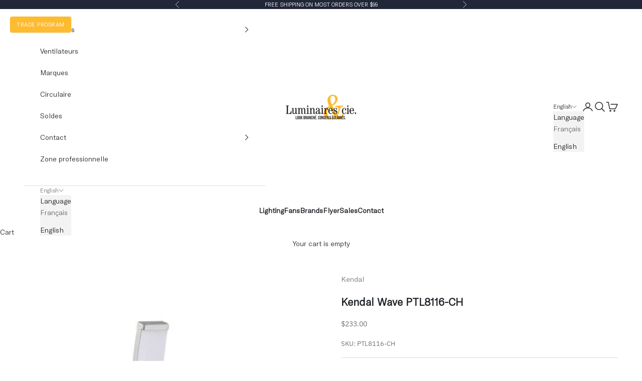

--- FILE ---
content_type: text/html; charset=utf-8
request_url: https://www.lampe.ca/en/products/kendal-wave-ptl8116-ch
body_size: 68794
content:
<!doctype html>

<html lang="en-CA" dir="ltr">

  <head>
     
    <!-- Google Tag Manager -->
<script async crossorigin fetchpriority="high" src="/cdn/shopifycloud/importmap-polyfill/es-modules-shim.2.4.0.js"></script>
<script>(function(w,d,s,l,i){w[l]=w[l]||[];w[l].push({'gtm.start':
new Date().getTime(),event:'gtm.js'});var f=d.getElementsByTagName(s)[0],
j=d.createElement(s),dl=l!='dataLayer'?'&l='+l:'';j.async=true;j.src=
'https://www.googletagmanager.com/gtm.js?id='+i+dl;f.parentNode.insertBefore(j,f);
})(window,document,'script','dataLayer','GTM-NTGNN42R');</script>
<!-- End Google Tag Manager -->

    <meta charset="utf-8">
    <meta name="viewport" content="width=device-width, initial-scale=1.0, height=device-height, minimum-scale=1.0, maximum-scale=5.0">

    <title>Kendal Wave PTL8116-CH</title><meta name="description" content="Model : PTL8116-CH Collection : Wave Brand : Kendal Finish : Chrome Glass /Shade : White Acrylic Accent :  N/A Dimensions :  16&quot;H x (Base) 6&quot;L x (Base) 6&quot;E Cable Length : N/D&#39;&#39; Light Bulb :  11W 600 Lumens 3000K Included : Yes Voltage :  120V"><link rel="canonical" href="https://www.lampe.ca/en/products/kendal-wave-ptl8116-ch"><link rel="shortcut icon" href="//www.lampe.ca/cdn/shop/files/favicon_Luminaires-et-cie.png?v=1617307029&width=96">
      <link rel="apple-touch-icon" href="//www.lampe.ca/cdn/shop/files/favicon_Luminaires-et-cie.png?v=1617307029&width=180"><link rel="preconnect" href="https://cdn.shopify.com" crossorigin>
    <link rel="preconnect" href="https://fonts.shopifycdn.com" crossorigin><link rel="preload" href="//www.lampe.ca/cdn/fonts/ibm_plex_sans/ibmplexsans_n4.4633946c9236bd5cc5d0394ad07b807eb7ca1b32.woff2" as="font" type="font/woff2" crossorigin><link rel="preload" href="//www.lampe.ca/cdn/fonts/ibm_plex_sans/ibmplexsans_n4.4633946c9236bd5cc5d0394ad07b807eb7ca1b32.woff2" as="font" type="font/woff2" crossorigin><meta property="og:type" content="product">
  <meta property="og:title" content="Kendal Wave PTL8116-CH">
  <meta property="product:price:amount" content="233.00">
  <meta property="product:price:currency" content="CAD">
  <meta property="product:availability" content="in stock"><meta property="og:image" content="http://www.lampe.ca/cdn/shop/products/kendal-wave-ptl8116-ch-kendal-ptl8116-ch-8195324.jpg?v=1756830271&width=2048">
  <meta property="og:image:secure_url" content="https://www.lampe.ca/cdn/shop/products/kendal-wave-ptl8116-ch-kendal-ptl8116-ch-8195324.jpg?v=1756830271&width=2048">
  <meta property="og:image:width" content="540">
  <meta property="og:image:height" content="720"><meta property="og:description" content="Model : PTL8116-CH Collection : Wave Brand : Kendal Finish : Chrome Glass /Shade : White Acrylic Accent :  N/A Dimensions :  16&quot;H x (Base) 6&quot;L x (Base) 6&quot;E Cable Length : N/D&#39;&#39; Light Bulb :  11W 600 Lumens 3000K Included : Yes Voltage :  120V"><meta property="og:url" content="https://www.lampe.ca/en/products/kendal-wave-ptl8116-ch">
<meta property="og:site_name" content="Luminaires &amp; cie"><meta name="twitter:card" content="summary"><meta name="twitter:title" content="Kendal Wave PTL8116-CH">
  <meta name="twitter:description" content="Model&amp;nbsp;:&amp;nbsp;PTL8116-CH
Collection : Wave
Brand&amp;nbsp;: Kendal
Finish :&amp;nbsp;Chrome
Glass /Shade&amp;nbsp;:&amp;nbsp;White Acrylic
Accent :&amp;nbsp;&amp;nbsp;N/A
Dimensions :&amp;nbsp;&amp;nbsp;16&quot;H x (Base) 6&quot;L x (Base) 6&quot;E
Cable Length&amp;nbsp;:&amp;nbsp;N/D&#39;&#39;
Light Bulb&amp;nbsp;:&amp;nbsp;&amp;nbsp;11W    600 Lumens    3000K
Included&amp;nbsp;:&amp;nbsp;Yes
Voltage&amp;nbsp;:&amp;nbsp;&amp;nbsp;120V"><meta name="twitter:image" content="https://www.lampe.ca/cdn/shop/products/kendal-wave-ptl8116-ch-kendal-ptl8116-ch-8195324.jpg?crop=center&height=1200&v=1756830271&width=1200">
  <meta name="twitter:image:alt" content="Kendal Wave PTL8116 - CH - by Kendal | Luminaires &amp; cie"><script type="application/ld+json">{"@context":"http:\/\/schema.org\/","@id":"\/en\/products\/kendal-wave-ptl8116-ch#product","@type":"Product","brand":{"@type":"Brand","name":"Kendal"},"category":"","description":"Model\u0026nbsp;:\u0026nbsp;PTL8116-CH\nCollection : Wave\nBrand\u0026nbsp;: Kendal\nFinish :\u0026nbsp;Chrome\nGlass \/Shade\u0026nbsp;:\u0026nbsp;White Acrylic\nAccent :\u0026nbsp;\u0026nbsp;N\/A\nDimensions :\u0026nbsp;\u0026nbsp;16\"H x (Base) 6\"L x (Base) 6\"E\nCable Length\u0026nbsp;:\u0026nbsp;N\/D''\nLight Bulb\u0026nbsp;:\u0026nbsp;\u0026nbsp;11W    600 Lumens    3000K\nIncluded\u0026nbsp;:\u0026nbsp;Yes\nVoltage\u0026nbsp;:\u0026nbsp;\u0026nbsp;120V","image":"https:\/\/www.lampe.ca\/cdn\/shop\/products\/kendal-wave-ptl8116-ch-kendal-ptl8116-ch-8195324.jpg?v=1756830271\u0026width=1920","name":"Kendal Wave PTL8116-CH","offers":{"@id":"\/en\/products\/kendal-wave-ptl8116-ch?variant=39607184097473#offer","@type":"Offer","availability":"http:\/\/schema.org\/InStock","price":"233.00","priceCurrency":"CAD","url":"https:\/\/www.lampe.ca\/en\/products\/kendal-wave-ptl8116-ch?variant=39607184097473"},"sku":"PTL8116-CH","url":"https:\/\/www.lampe.ca\/en\/products\/kendal-wave-ptl8116-ch"}</script><script type="application/ld+json">
  {
    "@context": "https://schema.org",
    "@type": "BreadcrumbList",
    "itemListElement": [{
        "@type": "ListItem",
        "position": 1,
        "name": "Home",
        "item": "https://www.lampe.ca"
      },{
            "@type": "ListItem",
            "position": 2,
            "name": "Kendal Wave PTL8116-CH",
            "item": "https://www.lampe.ca/en/products/kendal-wave-ptl8116-ch"
          }]
  }
</script><style>/* Typography (heading) */
  @font-face {
  font-family: "IBM Plex Sans";
  font-weight: 400;
  font-style: normal;
  font-display: fallback;
  src: url("//www.lampe.ca/cdn/fonts/ibm_plex_sans/ibmplexsans_n4.4633946c9236bd5cc5d0394ad07b807eb7ca1b32.woff2") format("woff2"),
       url("//www.lampe.ca/cdn/fonts/ibm_plex_sans/ibmplexsans_n4.6c6923eb6151e62a09e8a1ff83eaa1ce2a563a30.woff") format("woff");
}

@font-face {
  font-family: "IBM Plex Sans";
  font-weight: 400;
  font-style: italic;
  font-display: fallback;
  src: url("//www.lampe.ca/cdn/fonts/ibm_plex_sans/ibmplexsans_i4.ef77720fc4c9ae616083d1ac737f976e4c15f75b.woff2") format("woff2"),
       url("//www.lampe.ca/cdn/fonts/ibm_plex_sans/ibmplexsans_i4.76cc8914ac99481bd93e34f8998da7b57a578a71.woff") format("woff");
}

/* Typography (body) */
  @font-face {
  font-family: "IBM Plex Sans";
  font-weight: 400;
  font-style: normal;
  font-display: fallback;
  src: url("//www.lampe.ca/cdn/fonts/ibm_plex_sans/ibmplexsans_n4.4633946c9236bd5cc5d0394ad07b807eb7ca1b32.woff2") format("woff2"),
       url("//www.lampe.ca/cdn/fonts/ibm_plex_sans/ibmplexsans_n4.6c6923eb6151e62a09e8a1ff83eaa1ce2a563a30.woff") format("woff");
}

@font-face {
  font-family: "IBM Plex Sans";
  font-weight: 400;
  font-style: italic;
  font-display: fallback;
  src: url("//www.lampe.ca/cdn/fonts/ibm_plex_sans/ibmplexsans_i4.ef77720fc4c9ae616083d1ac737f976e4c15f75b.woff2") format("woff2"),
       url("//www.lampe.ca/cdn/fonts/ibm_plex_sans/ibmplexsans_i4.76cc8914ac99481bd93e34f8998da7b57a578a71.woff") format("woff");
}

@font-face {
  font-family: "IBM Plex Sans";
  font-weight: 700;
  font-style: normal;
  font-display: fallback;
  src: url("//www.lampe.ca/cdn/fonts/ibm_plex_sans/ibmplexsans_n7.a8d2465074d254d8c167d5599b02fc2f97912fc9.woff2") format("woff2"),
       url("//www.lampe.ca/cdn/fonts/ibm_plex_sans/ibmplexsans_n7.75e7a78a86c7afd1eb5becd99b7802136f0ed528.woff") format("woff");
}

@font-face {
  font-family: "IBM Plex Sans";
  font-weight: 700;
  font-style: italic;
  font-display: fallback;
  src: url("//www.lampe.ca/cdn/fonts/ibm_plex_sans/ibmplexsans_i7.25100a51254494cece6de9741984bfb7fb22bafb.woff2") format("woff2"),
       url("//www.lampe.ca/cdn/fonts/ibm_plex_sans/ibmplexsans_i7.7da61352825d18bb0287d7bc79067d47efc4fdda.woff") format("woff");
}

:root {
    /* Container */
    --container-max-width: 100%;
    --container-xxs-max-width: 27.5rem; /* 440px */
    --container-xs-max-width: 42.5rem; /* 680px */
    --container-sm-max-width: 61.25rem; /* 980px */
    --container-md-max-width: 71.875rem; /* 1150px */
    --container-lg-max-width: 78.75rem; /* 1260px */
    --container-xl-max-width: 85rem; /* 1360px */
    --container-gutter: 1.25rem;

    --section-vertical-spacing: 2.5rem;
    --section-vertical-spacing-tight:2.5rem;

    --section-stack-gap:2.25rem;
    --section-stack-gap-tight:2.25rem;

    /* Form settings */
    --form-gap: 1.25rem; /* Gap between fieldset and submit button */
    --fieldset-gap: 1rem; /* Gap between each form input within a fieldset */
    --form-control-gap: 0.625rem; /* Gap between input and label (ignored for floating label) */
    --checkbox-control-gap: 0.75rem; /* Horizontal gap between checkbox and its associated label */
    --input-padding-block: 0.65rem; /* Vertical padding for input, textarea and native select */
    --input-padding-inline: 0.8rem; /* Horizontal padding for input, textarea and native select */
    --checkbox-size: 0.875rem; /* Size (width and height) for checkbox */

    /* Other sizes */
    --sticky-area-height: calc(var(--announcement-bar-is-sticky, 0) * var(--announcement-bar-height, 0px) + var(--header-is-sticky, 0) * var(--header-is-visible, 1) * var(--header-height, 0px));

    /* RTL support */
    --transform-logical-flip: 1;
    --transform-origin-start: left;
    --transform-origin-end: right;

    /**
     * ---------------------------------------------------------------------
     * TYPOGRAPHY
     * ---------------------------------------------------------------------
     */

    /* Font properties */
    --heading-font-family: "IBM Plex Sans", sans-serif;
    --heading-font-weight: 400;
    --heading-font-style: normal;
    --heading-text-transform: uppercase;
    --heading-letter-spacing: 0.18em;
    --text-font-family: "IBM Plex Sans", sans-serif;
    --text-font-weight: 400;
    --text-font-style: normal;
    --text-letter-spacing: 0.0em;
    --button-font: var(--text-font-style) var(--text-font-weight) var(--text-sm) / 1.65 var(--text-font-family);
    --button-text-transform: uppercase;
    --button-letter-spacing: 0.18em;

    /* Font sizes */--text-heading-size-factor: 1;
    --text-h1: max(0.6875rem, clamp(1.375rem, 1.146341463414634rem + 0.975609756097561vw, 2rem) * var(--text-heading-size-factor));
    --text-h2: max(0.6875rem, clamp(1.25rem, 1.0670731707317074rem + 0.7804878048780488vw, 1.75rem) * var(--text-heading-size-factor));
    --text-h3: max(0.6875rem, clamp(1.125rem, 1.0335365853658536rem + 0.3902439024390244vw, 1.375rem) * var(--text-heading-size-factor));
    --text-h4: max(0.6875rem, clamp(1rem, 0.9542682926829268rem + 0.1951219512195122vw, 1.125rem) * var(--text-heading-size-factor));
    --text-h5: calc(0.875rem * var(--text-heading-size-factor));
    --text-h6: calc(0.75rem * var(--text-heading-size-factor));

    --text-xs: 0.75rem;
    --text-sm: 0.8125rem;
    --text-base: 0.875rem;
    --text-lg: 1.0rem;
    --text-xl: 1.125rem;

    /* Rounded variables (used for border radius) */
    --rounded-full: 9999px;
    --button-border-radius: 0.0rem;
    --input-border-radius: 0.0rem;

    /* Box shadow */
    --shadow-sm: 0 2px 8px rgb(0 0 0 / 0.05);
    --shadow: 0 5px 15px rgb(0 0 0 / 0.05);
    --shadow-md: 0 5px 30px rgb(0 0 0 / 0.05);
    --shadow-block: px px px rgb(var(--text-primary) / 0.0);

    /**
     * ---------------------------------------------------------------------
     * OTHER
     * ---------------------------------------------------------------------
     */

    --checkmark-svg-url: url(//www.lampe.ca/cdn/shop/t/77/assets/checkmark.svg?v=77552481021870063511764986978);
    --cursor-zoom-in-svg-url: url(//www.lampe.ca/cdn/shop/t/77/assets/cursor-zoom-in.svg?v=26660680748526799941764986978);
  }

  [dir="rtl"]:root {
    /* RTL support */
    --transform-logical-flip: -1;
    --transform-origin-start: right;
    --transform-origin-end: left;
  }

  @media screen and (min-width: 700px) {
    :root {
      /* Typography (font size) */
      --text-xs: 0.75rem;
      --text-sm: 0.8125rem;
      --text-base: 0.875rem;
      --text-lg: 1.0rem;
      --text-xl: 1.25rem;

      /* Spacing settings */
      --container-gutter: 2rem;
    }
  }

  @media screen and (min-width: 1000px) {
    :root {
      /* Spacing settings */
      --container-gutter: 3rem;

      --section-vertical-spacing: 4rem;
      --section-vertical-spacing-tight: 4rem;

      --section-stack-gap:3rem;
      --section-stack-gap-tight:3rem;
    }
  }:root {/* Overlay used for modal */
    --page-overlay: 0 0 0 / 0.4;

    /* We use the first scheme background as default */
    --page-background: ;

    /* Product colors */
    --on-sale-text: 253 187 48;
    --on-sale-badge-background: 253 187 48;
    --on-sale-badge-text: 0 0 0 / 0.65;
    --sold-out-badge-background: 239 239 239;
    --sold-out-badge-text: 0 0 0 / 0.65;
    --custom-badge-background: 28 28 28;
    --custom-badge-text: 255 255 255;
    --star-color: 28 28 28;

    /* Status colors */
    --success-background: 212 227 203;
    --success-text: 48 122 7;
    --warning-background: 253 241 224;
    --warning-text: 237 138 0;
    --error-background: 243 204 204;
    --error-text: 203 43 43;
  }.color-scheme--scheme-1 {
      /* Color settings */--accent: 253 187 48;
      --text-color: 33 37 41;
      --background: 255 255 255 / 1.0;
      --background-without-opacity: 255 255 255;
      --background-gradient: ;--border-color: 222 222 223;/* Button colors */
      --button-background: 253 187 48;
      --button-text-color: 255 255 255;

      /* Circled buttons */
      --circle-button-background: 253 187 48;
      --circle-button-text-color: 255 255 255;
    }.shopify-section:has(.section-spacing.color-scheme--bg-54922f2e920ba8346f6dc0fba343d673) + .shopify-section:has(.section-spacing.color-scheme--bg-54922f2e920ba8346f6dc0fba343d673:not(.bordered-section)) .section-spacing {
      padding-block-start: 0;
    }.color-scheme--scheme-2 {
      /* Color settings */--accent: 92 92 92;
      --text-color: 28 28 28;
      --background: 243 243 243 / 1.0;
      --background-without-opacity: 243 243 243;
      --background-gradient: ;--border-color: 211 211 211;/* Button colors */
      --button-background: 92 92 92;
      --button-text-color: 255 255 255;

      /* Circled buttons */
      --circle-button-background: 255 255 255;
      --circle-button-text-color: 92 92 92;
    }.shopify-section:has(.section-spacing.color-scheme--bg-78566feb045e1e2e6eb726ab373c36bd) + .shopify-section:has(.section-spacing.color-scheme--bg-78566feb045e1e2e6eb726ab373c36bd:not(.bordered-section)) .section-spacing {
      padding-block-start: 0;
    }.color-scheme--scheme-3 {
      /* Color settings */--accent: 255 255 255;
      --text-color: 255 255 255;
      --background: 28 28 28 / 1.0;
      --background-without-opacity: 28 28 28;
      --background-gradient: ;--border-color: 62 62 62;/* Button colors */
      --button-background: 255 255 255;
      --button-text-color: 28 28 28;

      /* Circled buttons */
      --circle-button-background: 255 255 255;
      --circle-button-text-color: 28 28 28;
    }.shopify-section:has(.section-spacing.color-scheme--bg-c1f8cb21047e4797e94d0969dc5d1e44) + .shopify-section:has(.section-spacing.color-scheme--bg-c1f8cb21047e4797e94d0969dc5d1e44:not(.bordered-section)) .section-spacing {
      padding-block-start: 0;
    }.color-scheme--scheme-4 {
      /* Color settings */--accent: 255 255 255;
      --text-color: 255 255 255;
      --background: 0 0 0 / 0.0;
      --background-without-opacity: 0 0 0;
      --background-gradient: ;--border-color: 255 255 255;/* Button colors */
      --button-background: 255 255 255;
      --button-text-color: 28 28 28;

      /* Circled buttons */
      --circle-button-background: 255 255 255;
      --circle-button-text-color: 28 28 28;
    }.shopify-section:has(.section-spacing.color-scheme--bg-3671eee015764974ee0aef1536023e0f) + .shopify-section:has(.section-spacing.color-scheme--bg-3671eee015764974ee0aef1536023e0f:not(.bordered-section)) .section-spacing {
      padding-block-start: 0;
    }.color-scheme--scheme-5d3fa269-0d4d-4a84-aa9a-09e0578bc7a0 {
      /* Color settings */--accent: 253 187 48;
      --text-color: 255 255 255;
      --background: 33 38 56 / 1.0;
      --background-without-opacity: 33 38 56;
      --background-gradient: ;--border-color: 66 71 86;/* Button colors */
      --button-background: 253 187 48;
      --button-text-color: 255 255 255;

      /* Circled buttons */
      --circle-button-background: 255 255 255;
      --circle-button-text-color: 253 187 48;
    }.shopify-section:has(.section-spacing.color-scheme--bg-6d42b0b58e27f2e0853b806e54631573) + .shopify-section:has(.section-spacing.color-scheme--bg-6d42b0b58e27f2e0853b806e54631573:not(.bordered-section)) .section-spacing {
      padding-block-start: 0;
    }.color-scheme--scheme-39860e4c-f0a9-4cbd-80c5-dce77e3de748 {
      /* Color settings */--accent: 253 187 48;
      --text-color: 253 187 48;
      --background: 255 255 255 / 1.0;
      --background-without-opacity: 255 255 255;
      --background-gradient: ;--border-color: 255 245 224;/* Button colors */
      --button-background: 253 187 48;
      --button-text-color: 255 255 255;

      /* Circled buttons */
      --circle-button-background: 253 187 48;
      --circle-button-text-color: 255 255 255;
    }.shopify-section:has(.section-spacing.color-scheme--bg-54922f2e920ba8346f6dc0fba343d673) + .shopify-section:has(.section-spacing.color-scheme--bg-54922f2e920ba8346f6dc0fba343d673:not(.bordered-section)) .section-spacing {
      padding-block-start: 0;
    }.color-scheme--scheme-06ede9e7-74c5-4067-96db-d281b7374403 {
      /* Color settings */--accent: 28 28 28;
      --text-color: 33 37 41;
      --background: 255 255 255 / 1.0;
      --background-without-opacity: 255 255 255;
      --background-gradient: ;--border-color: 222 222 223;/* Button colors */
      --button-background: 28 28 28;
      --button-text-color: 255 255 255;

      /* Circled buttons */
      --circle-button-background: 253 187 48;
      --circle-button-text-color: 255 255 255;
    }.shopify-section:has(.section-spacing.color-scheme--bg-54922f2e920ba8346f6dc0fba343d673) + .shopify-section:has(.section-spacing.color-scheme--bg-54922f2e920ba8346f6dc0fba343d673:not(.bordered-section)) .section-spacing {
      padding-block-start: 0;
    }.color-scheme--scheme-843bf58c-16a7-45b7-ba6b-2125eb2df1aa {
      /* Color settings */--accent: 253 187 48;
      --text-color: 33 37 41;
      --background: 178 197 203 / 1.0;
      --background-without-opacity: 178 197 203;
      --background-gradient: ;--border-color: 156 173 179;/* Button colors */
      --button-background: 253 187 48;
      --button-text-color: 255 255 255;

      /* Circled buttons */
      --circle-button-background: 253 187 48;
      --circle-button-text-color: 255 255 255;
    }.shopify-section:has(.section-spacing.color-scheme--bg-0226c620b1b543321fb2d605bb46da3d) + .shopify-section:has(.section-spacing.color-scheme--bg-0226c620b1b543321fb2d605bb46da3d:not(.bordered-section)) .section-spacing {
      padding-block-start: 0;
    }.color-scheme--scheme-591ca14f-50b4-4cfd-9247-23055375f072 {
      /* Color settings */--accent: 253 187 48;
      --text-color: 28 28 28;
      --background: 255 255 255 / 1.0;
      --background-without-opacity: 255 255 255;
      --background-gradient: ;--border-color: 221 221 221;/* Button colors */
      --button-background: 253 187 48;
      --button-text-color: 255 255 255;

      /* Circled buttons */
      --circle-button-background: 253 187 48;
      --circle-button-text-color: 255 255 255;
    }.shopify-section:has(.section-spacing.color-scheme--bg-54922f2e920ba8346f6dc0fba343d673) + .shopify-section:has(.section-spacing.color-scheme--bg-54922f2e920ba8346f6dc0fba343d673:not(.bordered-section)) .section-spacing {
      padding-block-start: 0;
    }.color-scheme--dialog {
      /* Color settings */--accent: 92 92 92;
      --text-color: 28 28 28;
      --background: 243 243 243 / 1.0;
      --background-without-opacity: 243 243 243;
      --background-gradient: ;--border-color: 211 211 211;/* Button colors */
      --button-background: 92 92 92;
      --button-text-color: 255 255 255;

      /* Circled buttons */
      --circle-button-background: 255 255 255;
      --circle-button-text-color: 92 92 92;
    }
</style><script>
  // This allows to expose several variables to the global scope, to be used in scripts
  window.themeVariables = {
    settings: {
      showPageTransition: null,
      pageType: "product",
      moneyFormat: "${{amount}}",
      moneyWithCurrencyFormat: "${{amount}} CAD",
      currencyCodeEnabled: false,
      cartType: "drawer",
      staggerMenuApparition: true
    },

    strings: {
      addedToCart: "Added to your cart!",
      closeGallery: "Close gallery",
      zoomGallery: "Zoom picture",
      errorGallery: "Image cannot be loaded",
      shippingEstimatorNoResults: "Sorry, we do not ship to your address.",
      shippingEstimatorOneResult: "There is one shipping rate for your address:",
      shippingEstimatorMultipleResults: "There are several shipping rates for your address:",
      shippingEstimatorError: "One or more error occurred while retrieving shipping rates:",
      next: "Next",
      previous: "Previous"
    },

    mediaQueries: {
      'sm': 'screen and (min-width: 700px)',
      'md': 'screen and (min-width: 1000px)',
      'lg': 'screen and (min-width: 1150px)',
      'xl': 'screen and (min-width: 1400px)',
      '2xl': 'screen and (min-width: 1600px)',
      'sm-max': 'screen and (max-width: 699px)',
      'md-max': 'screen and (max-width: 999px)',
      'lg-max': 'screen and (max-width: 1149px)',
      'xl-max': 'screen and (max-width: 1399px)',
      '2xl-max': 'screen and (max-width: 1599px)',
      'motion-safe': '(prefers-reduced-motion: no-preference)',
      'motion-reduce': '(prefers-reduced-motion: reduce)',
      'supports-hover': 'screen and (pointer: fine)',
      'supports-touch': 'screen and (hover: none)'
    }
  };</script><script type="importmap">{
        "imports": {
          "vendor": "//www.lampe.ca/cdn/shop/t/77/assets/vendor.min.js?v=118757129943152772801764986978",
          "theme": "//www.lampe.ca/cdn/shop/t/77/assets/theme.js?v=120831487839789910711764986978",
          "photoswipe": "//www.lampe.ca/cdn/shop/t/77/assets/photoswipe.min.js?v=13374349288281597431764986978"
        }
      }
    </script><script type="module" src="//www.lampe.ca/cdn/shop/t/77/assets/vendor.min.js?v=118757129943152772801764986978" defer></script>
    <script type="module" src="//www.lampe.ca/cdn/shop/t/77/assets/theme.js?v=120831487839789910711764986978" defer></script><script>window.performance && window.performance.mark && window.performance.mark('shopify.content_for_header.start');</script><meta name="facebook-domain-verification" content="z82a0ro1km4k4n9qst7fevgvng4kma">
<meta name="google-site-verification" content="prIj_CNpNk8BBmHn23S3qZkBkmnabj4hiWJbPitVKAo">
<meta id="shopify-digital-wallet" name="shopify-digital-wallet" content="/55903879361/digital_wallets/dialog">
<meta name="shopify-checkout-api-token" content="83001b48200582a91acdfd740f122c0c">
<meta id="in-context-paypal-metadata" data-shop-id="55903879361" data-venmo-supported="false" data-environment="production" data-locale="en_US" data-paypal-v4="true" data-currency="CAD">
<link rel="alternate" hreflang="x-default" href="https://www.lampe.ca/products/kendal-wave-ptl8116-ch">
<link rel="alternate" hreflang="fr" href="https://www.lampe.ca/products/kendal-wave-ptl8116-ch">
<link rel="alternate" hreflang="en" href="https://www.lampe.ca/en/products/kendal-wave-ptl8116-ch">
<link rel="alternate" type="application/json+oembed" href="https://www.lampe.ca/en/products/kendal-wave-ptl8116-ch.oembed">
<script async="async" src="/checkouts/internal/preloads.js?locale=en-CA"></script>
<link rel="preconnect" href="https://shop.app" crossorigin="anonymous">
<script async="async" src="https://shop.app/checkouts/internal/preloads.js?locale=en-CA&shop_id=55903879361" crossorigin="anonymous"></script>
<script id="apple-pay-shop-capabilities" type="application/json">{"shopId":55903879361,"countryCode":"CA","currencyCode":"CAD","merchantCapabilities":["supports3DS"],"merchantId":"gid:\/\/shopify\/Shop\/55903879361","merchantName":"Luminaires \u0026 cie","requiredBillingContactFields":["postalAddress","email","phone"],"requiredShippingContactFields":["postalAddress","email","phone"],"shippingType":"shipping","supportedNetworks":["visa","masterCard","amex","discover","interac","jcb"],"total":{"type":"pending","label":"Luminaires \u0026 cie","amount":"1.00"},"shopifyPaymentsEnabled":true,"supportsSubscriptions":true}</script>
<script id="shopify-features" type="application/json">{"accessToken":"83001b48200582a91acdfd740f122c0c","betas":["rich-media-storefront-analytics"],"domain":"www.lampe.ca","predictiveSearch":true,"shopId":55903879361,"locale":"en"}</script>
<script>var Shopify = Shopify || {};
Shopify.shop = "lampe-ca.myshopify.com";
Shopify.locale = "en";
Shopify.currency = {"active":"CAD","rate":"1.0"};
Shopify.country = "CA";
Shopify.theme = {"name":"L\u0026C | LIVE | DÉC 2025","id":154685440245,"schema_name":"Prestige","schema_version":"10.9.0","theme_store_id":855,"role":"main"};
Shopify.theme.handle = "null";
Shopify.theme.style = {"id":null,"handle":null};
Shopify.cdnHost = "www.lampe.ca/cdn";
Shopify.routes = Shopify.routes || {};
Shopify.routes.root = "/en/";</script>
<script type="module">!function(o){(o.Shopify=o.Shopify||{}).modules=!0}(window);</script>
<script>!function(o){function n(){var o=[];function n(){o.push(Array.prototype.slice.apply(arguments))}return n.q=o,n}var t=o.Shopify=o.Shopify||{};t.loadFeatures=n(),t.autoloadFeatures=n()}(window);</script>
<script>
  window.ShopifyPay = window.ShopifyPay || {};
  window.ShopifyPay.apiHost = "shop.app\/pay";
  window.ShopifyPay.redirectState = null;
</script>
<script id="shop-js-analytics" type="application/json">{"pageType":"product"}</script>
<script defer="defer" async type="module" src="//www.lampe.ca/cdn/shopifycloud/shop-js/modules/v2/client.init-shop-cart-sync_BdyHc3Nr.en.esm.js"></script>
<script defer="defer" async type="module" src="//www.lampe.ca/cdn/shopifycloud/shop-js/modules/v2/chunk.common_Daul8nwZ.esm.js"></script>
<script type="module">
  await import("//www.lampe.ca/cdn/shopifycloud/shop-js/modules/v2/client.init-shop-cart-sync_BdyHc3Nr.en.esm.js");
await import("//www.lampe.ca/cdn/shopifycloud/shop-js/modules/v2/chunk.common_Daul8nwZ.esm.js");

  window.Shopify.SignInWithShop?.initShopCartSync?.({"fedCMEnabled":true,"windoidEnabled":true});

</script>
<script defer="defer" async type="module" src="//www.lampe.ca/cdn/shopifycloud/shop-js/modules/v2/client.payment-terms_MV4M3zvL.en.esm.js"></script>
<script defer="defer" async type="module" src="//www.lampe.ca/cdn/shopifycloud/shop-js/modules/v2/chunk.common_Daul8nwZ.esm.js"></script>
<script defer="defer" async type="module" src="//www.lampe.ca/cdn/shopifycloud/shop-js/modules/v2/chunk.modal_CQq8HTM6.esm.js"></script>
<script type="module">
  await import("//www.lampe.ca/cdn/shopifycloud/shop-js/modules/v2/client.payment-terms_MV4M3zvL.en.esm.js");
await import("//www.lampe.ca/cdn/shopifycloud/shop-js/modules/v2/chunk.common_Daul8nwZ.esm.js");
await import("//www.lampe.ca/cdn/shopifycloud/shop-js/modules/v2/chunk.modal_CQq8HTM6.esm.js");

  
</script>
<script>
  window.Shopify = window.Shopify || {};
  if (!window.Shopify.featureAssets) window.Shopify.featureAssets = {};
  window.Shopify.featureAssets['shop-js'] = {"shop-cart-sync":["modules/v2/client.shop-cart-sync_QYOiDySF.en.esm.js","modules/v2/chunk.common_Daul8nwZ.esm.js"],"init-fed-cm":["modules/v2/client.init-fed-cm_DchLp9rc.en.esm.js","modules/v2/chunk.common_Daul8nwZ.esm.js"],"shop-button":["modules/v2/client.shop-button_OV7bAJc5.en.esm.js","modules/v2/chunk.common_Daul8nwZ.esm.js"],"init-windoid":["modules/v2/client.init-windoid_DwxFKQ8e.en.esm.js","modules/v2/chunk.common_Daul8nwZ.esm.js"],"shop-cash-offers":["modules/v2/client.shop-cash-offers_DWtL6Bq3.en.esm.js","modules/v2/chunk.common_Daul8nwZ.esm.js","modules/v2/chunk.modal_CQq8HTM6.esm.js"],"shop-toast-manager":["modules/v2/client.shop-toast-manager_CX9r1SjA.en.esm.js","modules/v2/chunk.common_Daul8nwZ.esm.js"],"init-shop-email-lookup-coordinator":["modules/v2/client.init-shop-email-lookup-coordinator_UhKnw74l.en.esm.js","modules/v2/chunk.common_Daul8nwZ.esm.js"],"pay-button":["modules/v2/client.pay-button_DzxNnLDY.en.esm.js","modules/v2/chunk.common_Daul8nwZ.esm.js"],"avatar":["modules/v2/client.avatar_BTnouDA3.en.esm.js"],"init-shop-cart-sync":["modules/v2/client.init-shop-cart-sync_BdyHc3Nr.en.esm.js","modules/v2/chunk.common_Daul8nwZ.esm.js"],"shop-login-button":["modules/v2/client.shop-login-button_D8B466_1.en.esm.js","modules/v2/chunk.common_Daul8nwZ.esm.js","modules/v2/chunk.modal_CQq8HTM6.esm.js"],"init-customer-accounts-sign-up":["modules/v2/client.init-customer-accounts-sign-up_C8fpPm4i.en.esm.js","modules/v2/client.shop-login-button_D8B466_1.en.esm.js","modules/v2/chunk.common_Daul8nwZ.esm.js","modules/v2/chunk.modal_CQq8HTM6.esm.js"],"init-shop-for-new-customer-accounts":["modules/v2/client.init-shop-for-new-customer-accounts_CVTO0Ztu.en.esm.js","modules/v2/client.shop-login-button_D8B466_1.en.esm.js","modules/v2/chunk.common_Daul8nwZ.esm.js","modules/v2/chunk.modal_CQq8HTM6.esm.js"],"init-customer-accounts":["modules/v2/client.init-customer-accounts_dRgKMfrE.en.esm.js","modules/v2/client.shop-login-button_D8B466_1.en.esm.js","modules/v2/chunk.common_Daul8nwZ.esm.js","modules/v2/chunk.modal_CQq8HTM6.esm.js"],"shop-follow-button":["modules/v2/client.shop-follow-button_CkZpjEct.en.esm.js","modules/v2/chunk.common_Daul8nwZ.esm.js","modules/v2/chunk.modal_CQq8HTM6.esm.js"],"lead-capture":["modules/v2/client.lead-capture_BntHBhfp.en.esm.js","modules/v2/chunk.common_Daul8nwZ.esm.js","modules/v2/chunk.modal_CQq8HTM6.esm.js"],"checkout-modal":["modules/v2/client.checkout-modal_CfxcYbTm.en.esm.js","modules/v2/chunk.common_Daul8nwZ.esm.js","modules/v2/chunk.modal_CQq8HTM6.esm.js"],"shop-login":["modules/v2/client.shop-login_Da4GZ2H6.en.esm.js","modules/v2/chunk.common_Daul8nwZ.esm.js","modules/v2/chunk.modal_CQq8HTM6.esm.js"],"payment-terms":["modules/v2/client.payment-terms_MV4M3zvL.en.esm.js","modules/v2/chunk.common_Daul8nwZ.esm.js","modules/v2/chunk.modal_CQq8HTM6.esm.js"]};
</script>
<script>(function() {
  var isLoaded = false;
  function asyncLoad() {
    if (isLoaded) return;
    isLoaded = true;
    var urls = ["\/\/cdn.shopify.com\/s\/files\/1\/0257\/0108\/9360\/t\/85\/assets\/usf-license.js?shop=lampe-ca.myshopify.com"];
    for (var i = 0; i < urls.length; i++) {
      var s = document.createElement('script');
      s.type = 'text/javascript';
      s.async = true;
      s.src = urls[i];
      var x = document.getElementsByTagName('script')[0];
      x.parentNode.insertBefore(s, x);
    }
  };
  if(window.attachEvent) {
    window.attachEvent('onload', asyncLoad);
  } else {
    window.addEventListener('load', asyncLoad, false);
  }
})();</script>
<script id="__st">var __st={"a":55903879361,"offset":-18000,"reqid":"5ef919d9-8834-4707-b10d-736d0603e9f3-1768966524","pageurl":"www.lampe.ca\/en\/products\/kendal-wave-ptl8116-ch","u":"32d4baa72274","p":"product","rtyp":"product","rid":6628752588993};</script>
<script>window.ShopifyPaypalV4VisibilityTracking = true;</script>
<script id="captcha-bootstrap">!function(){'use strict';const t='contact',e='account',n='new_comment',o=[[t,t],['blogs',n],['comments',n],[t,'customer']],c=[[e,'customer_login'],[e,'guest_login'],[e,'recover_customer_password'],[e,'create_customer']],r=t=>t.map((([t,e])=>`form[action*='/${t}']:not([data-nocaptcha='true']) input[name='form_type'][value='${e}']`)).join(','),a=t=>()=>t?[...document.querySelectorAll(t)].map((t=>t.form)):[];function s(){const t=[...o],e=r(t);return a(e)}const i='password',u='form_key',d=['recaptcha-v3-token','g-recaptcha-response','h-captcha-response',i],f=()=>{try{return window.sessionStorage}catch{return}},m='__shopify_v',_=t=>t.elements[u];function p(t,e,n=!1){try{const o=window.sessionStorage,c=JSON.parse(o.getItem(e)),{data:r}=function(t){const{data:e,action:n}=t;return t[m]||n?{data:e,action:n}:{data:t,action:n}}(c);for(const[e,n]of Object.entries(r))t.elements[e]&&(t.elements[e].value=n);n&&o.removeItem(e)}catch(o){console.error('form repopulation failed',{error:o})}}const l='form_type',E='cptcha';function T(t){t.dataset[E]=!0}const w=window,h=w.document,L='Shopify',v='ce_forms',y='captcha';let A=!1;((t,e)=>{const n=(g='f06e6c50-85a8-45c8-87d0-21a2b65856fe',I='https://cdn.shopify.com/shopifycloud/storefront-forms-hcaptcha/ce_storefront_forms_captcha_hcaptcha.v1.5.2.iife.js',D={infoText:'Protected by hCaptcha',privacyText:'Privacy',termsText:'Terms'},(t,e,n)=>{const o=w[L][v],c=o.bindForm;if(c)return c(t,g,e,D).then(n);var r;o.q.push([[t,g,e,D],n]),r=I,A||(h.body.append(Object.assign(h.createElement('script'),{id:'captcha-provider',async:!0,src:r})),A=!0)});var g,I,D;w[L]=w[L]||{},w[L][v]=w[L][v]||{},w[L][v].q=[],w[L][y]=w[L][y]||{},w[L][y].protect=function(t,e){n(t,void 0,e),T(t)},Object.freeze(w[L][y]),function(t,e,n,w,h,L){const[v,y,A,g]=function(t,e,n){const i=e?o:[],u=t?c:[],d=[...i,...u],f=r(d),m=r(i),_=r(d.filter((([t,e])=>n.includes(e))));return[a(f),a(m),a(_),s()]}(w,h,L),I=t=>{const e=t.target;return e instanceof HTMLFormElement?e:e&&e.form},D=t=>v().includes(t);t.addEventListener('submit',(t=>{const e=I(t);if(!e)return;const n=D(e)&&!e.dataset.hcaptchaBound&&!e.dataset.recaptchaBound,o=_(e),c=g().includes(e)&&(!o||!o.value);(n||c)&&t.preventDefault(),c&&!n&&(function(t){try{if(!f())return;!function(t){const e=f();if(!e)return;const n=_(t);if(!n)return;const o=n.value;o&&e.removeItem(o)}(t);const e=Array.from(Array(32),(()=>Math.random().toString(36)[2])).join('');!function(t,e){_(t)||t.append(Object.assign(document.createElement('input'),{type:'hidden',name:u})),t.elements[u].value=e}(t,e),function(t,e){const n=f();if(!n)return;const o=[...t.querySelectorAll(`input[type='${i}']`)].map((({name:t})=>t)),c=[...d,...o],r={};for(const[a,s]of new FormData(t).entries())c.includes(a)||(r[a]=s);n.setItem(e,JSON.stringify({[m]:1,action:t.action,data:r}))}(t,e)}catch(e){console.error('failed to persist form',e)}}(e),e.submit())}));const S=(t,e)=>{t&&!t.dataset[E]&&(n(t,e.some((e=>e===t))),T(t))};for(const o of['focusin','change'])t.addEventListener(o,(t=>{const e=I(t);D(e)&&S(e,y())}));const B=e.get('form_key'),M=e.get(l),P=B&&M;t.addEventListener('DOMContentLoaded',(()=>{const t=y();if(P)for(const e of t)e.elements[l].value===M&&p(e,B);[...new Set([...A(),...v().filter((t=>'true'===t.dataset.shopifyCaptcha))])].forEach((e=>S(e,t)))}))}(h,new URLSearchParams(w.location.search),n,t,e,['guest_login'])})(!0,!0)}();</script>
<script integrity="sha256-4kQ18oKyAcykRKYeNunJcIwy7WH5gtpwJnB7kiuLZ1E=" data-source-attribution="shopify.loadfeatures" defer="defer" src="//www.lampe.ca/cdn/shopifycloud/storefront/assets/storefront/load_feature-a0a9edcb.js" crossorigin="anonymous"></script>
<script crossorigin="anonymous" defer="defer" src="//www.lampe.ca/cdn/shopifycloud/storefront/assets/shopify_pay/storefront-65b4c6d7.js?v=20250812"></script>
<script data-source-attribution="shopify.dynamic_checkout.dynamic.init">var Shopify=Shopify||{};Shopify.PaymentButton=Shopify.PaymentButton||{isStorefrontPortableWallets:!0,init:function(){window.Shopify.PaymentButton.init=function(){};var t=document.createElement("script");t.src="https://www.lampe.ca/cdn/shopifycloud/portable-wallets/latest/portable-wallets.en.js",t.type="module",document.head.appendChild(t)}};
</script>
<script data-source-attribution="shopify.dynamic_checkout.buyer_consent">
  function portableWalletsHideBuyerConsent(e){var t=document.getElementById("shopify-buyer-consent"),n=document.getElementById("shopify-subscription-policy-button");t&&n&&(t.classList.add("hidden"),t.setAttribute("aria-hidden","true"),n.removeEventListener("click",e))}function portableWalletsShowBuyerConsent(e){var t=document.getElementById("shopify-buyer-consent"),n=document.getElementById("shopify-subscription-policy-button");t&&n&&(t.classList.remove("hidden"),t.removeAttribute("aria-hidden"),n.addEventListener("click",e))}window.Shopify?.PaymentButton&&(window.Shopify.PaymentButton.hideBuyerConsent=portableWalletsHideBuyerConsent,window.Shopify.PaymentButton.showBuyerConsent=portableWalletsShowBuyerConsent);
</script>
<script data-source-attribution="shopify.dynamic_checkout.cart.bootstrap">document.addEventListener("DOMContentLoaded",(function(){function t(){return document.querySelector("shopify-accelerated-checkout-cart, shopify-accelerated-checkout")}if(t())Shopify.PaymentButton.init();else{new MutationObserver((function(e,n){t()&&(Shopify.PaymentButton.init(),n.disconnect())})).observe(document.body,{childList:!0,subtree:!0})}}));
</script>
<link id="shopify-accelerated-checkout-styles" rel="stylesheet" media="screen" href="https://www.lampe.ca/cdn/shopifycloud/portable-wallets/latest/accelerated-checkout-backwards-compat.css" crossorigin="anonymous">
<style id="shopify-accelerated-checkout-cart">
        #shopify-buyer-consent {
  margin-top: 1em;
  display: inline-block;
  width: 100%;
}

#shopify-buyer-consent.hidden {
  display: none;
}

#shopify-subscription-policy-button {
  background: none;
  border: none;
  padding: 0;
  text-decoration: underline;
  font-size: inherit;
  cursor: pointer;
}

#shopify-subscription-policy-button::before {
  box-shadow: none;
}

      </style>

<script>window.performance && window.performance.mark && window.performance.mark('shopify.content_for_header.end');</script>
<link rel="preload" href="//www.lampe.ca/cdn/shop/t/77/assets/theme.css?v=6977751874480496351764986978" as="style" onload="this.onload=null;this.rel='stylesheet'">
    <noscript><link href="//www.lampe.ca/cdn/shop/t/77/assets/theme.css?v=6977751874480496351764986978" rel="stylesheet" type="text/css" media="all" /></noscript>
  
    <script>window._usfTheme={
    id:151289331957,
    name:"Prestige",
    version:"10.9.0",
    vendor:"Maestrooo",
    applied:1,
    assetUrl:"//www.lampe.ca/cdn/shop/t/77/assets/usf-boot.js?v=150320052640990748261767972226"
};
window._usfCustomerTags = null;
window._usfCollectionId = null;
window._usfCollectionDefaultSort = null;
window._usfLocale = "en";
window._usfRootUrl = "\/en";
window.usf = {
  settings: {"online":1,"version":"1.0.2.4112","shop":"lampe-ca.myshopify.com","siteId":"0ff2a6c1-892f-4d96-a955-61ff336597d6","resUrl":"//cdn.shopify.com/s/files/1/0257/0108/9360/t/85/assets/","analyticsApiUrl":"https://svc-1001-analytics-usf.hotyon.com/set","searchSvcUrl":"https://svc-1001-usf.hotyon.com/","enabledPlugins":["review-judgeme"],"showGotoTop":1,"mobileBreakpoint":767,"decimals":2,"decimalDisplay":".","thousandSeparator":",","currency":"CAD","priceLongFormat":"${0} CAD","priceFormat":"${0}","plugins":{},"revision":86784937,"filters":{"filtersHorzStyle":"default","filtersHorzPosition":"left","filtersMobileStyle":"default"},"instantSearch":{"online":1,"searchBoxSelector":"input[name=q]","numOfSuggestions":6,"numOfProductMatches":6,"numOfCollections":4,"numOfPages":4,"layout":"two-columns","productDisplayType":"list","productColumnPosition":"left","productsPerRow":2,"showPopularProducts":1,"numOfPopularProducts":6,"numOfRecentSearches":5},"search":{"online":1,"sortFields":["r","title","-title","price","-price","percentSale","-percentSale","-discount"],"searchResultsUrl":"/pages/search-results","more":"more","itemsPerPage":30,"imageSizeType":"fixed","imageSize":"600,350","showSearchInputOnSearchPage":1,"showAltImage":1,"showVendor":1,"showSale":1,"showSoldOut":1,"canChangeUrl":1},"collections":{"online":1,"collectionsPageUrl":"/pages/collections"},"filterNavigation":{"showFilterArea":1,"showSingle":1,"showProductCount":1},"translation_en":{"search":"Search","latestSearches":"Latest searches","popularSearches":"Popular searches","viewAllResultsFor":"view all results for <span class=\"usf-highlight\">{0}</span>","viewAllResults":"view all results","noMatchesFoundFor":"No matches found for \"<b>{0}</b>\". Please try again with a different term.","productSearchResultWithTermSummary":"<b>{0}</b> results for '<b>{1}</b>'","productSearchResultSummary":"<b>{0}</b> products","productSearchNoResults":"<h2>No matching for '<b>{0}</b>'.</h2><p>But don't give up – check the filters, spelling or try less specific search terms.</p>","productSearchNoResultsEmptyTerm":"<h2>No results found.</h2><p>But don't give up – check the filters or try less specific terms.</p>","clearAll":"Clear all","clear":"Clear","clearAllFilters":"Clear all filters","clearFiltersBy":"Clear filters by {0}","filterBy":"Filter by {0}","sort":"Sort","sortBy_r":"Relevance","sortBy_title":"Title: A-Z","sortBy_-title":"Title: Z-A","sortBy_date":"Date: Old to New","sortBy_-date":"Date: New to Old","sortBy_price":"Price: Low to High","sortBy_-price":"Price: High to Low","sortBy_percentSale":"Percent sales: Low to High","sortBy_-percentSale":"Percent sales: High to Low","sortBy_-discount":"Discount: High to Low","sortBy_bestselling":"Best selling","sortBy_-available":"Inventory: High to Low","sortBy_producttype":"Product Type: A-Z","sortBy_-producttype":"Product Type: Z-A","sortBy_random":"Random","filters":"Filters","filterOptions":"Filter options","clearFilterOptions":"Clear all filter options","youHaveViewed":"You've viewed {0} of {1} products","loadMore":"Load more","loadPrev":"Load previous","productMatches":"Product matches","trending":"Trending","didYouMean":"Sorry, nothing found for '<b>{0}</b>'.<br>Did you mean '<b>{1}</b>'?","searchSuggestions":"Search suggestions","popularSearch":"Popular search","quantity":"Quantity","selectedVariantNotAvailable":"The selected variant is not available.","addToCart":"Add to cart","seeFullDetails":"See full details","chooseOptions":"Choose options","quickView":"Quick view","sale":"Sale","save":"Save","soldOut":"Sold out","viewItems":"View items","more":"More","all":"All","prevPage":"Previous page","gotoPage":"Go to page {0}","nextPage":"Next page","from":"From","collections":"Collections","pages":"Pages","sortBy_option:Diamètre":"Diamètre: A-Z","sortBy_-option:Diamètre":"Diamètre: Z-A","sortBy_option:Fini":"Fini: A-Z","sortBy_-option:Fini":"Fini: Z-A","sortBy_option:Hauteur":"Hauteur: A-Z","sortBy_-option:Hauteur":"Hauteur: Z-A","sortBy_option:Largeur":"Largeur: A-Z","sortBy_-option:Largeur":"Largeur: Z-A","sortBy_option:Longueur":"Longueur: A-Z","sortBy_-option:Longueur":"Longueur: Z-A","sortBy_varMetafield:attributes.largeur":"attributes.largeur: A-Z","sortBy_-varMetafield:attributes.largeur":"attributes.largeur: Z-A","sortBy_varMetafield:attributes.fini-general":"attributes.fini-general: A-Z","sortBy_-varMetafield:attributes.fini-general":"attributes.fini-general: Z-A","sortBy_varMetafield:attributes.couleur-abat-jour-et-verre":"attributes.couleur-abat-jour-et-verre: A-Z","sortBy_-varMetafield:attributes.couleur-abat-jour-et-verre":"attributes.couleur-abat-jour-et-verre: Z-A","sortBy_option:Abat-jour":"Abat-jour: A-Z","sortBy_-option:Abat-jour":"Abat-jour: Z-A","sortBy_option:Abat-Jour":"Abat-Jour: A-Z","sortBy_-option:Abat-Jour":"Abat-Jour: Z-A","sortBy_option:Accent":"Accent: A-Z","sortBy_-option:Accent":"Accent: Z-A","sortBy_option:Accentuation":"Accentuation: A-Z","sortBy_-option:Accentuation":"Accentuation: Z-A","sortBy_option:Ampoule incluse":"Ampoule incluse: A-Z","sortBy_-option:Ampoule incluse":"Ampoule incluse: Z-A","sortBy_option:Ampoule incluse?":"Ampoule incluse?: A-Z","sortBy_-option:Ampoule incluse?":"Ampoule incluse?: Z-A","sortBy_option:Ampoule Incluse?":"Ampoule Incluse?: A-Z","sortBy_-option:Ampoule Incluse?":"Ampoule Incluse?: Z-A","sortBy_option:Ampoule(s) incluse(s)?":"Ampoule(s) incluse(s)?: A-Z","sortBy_-option:Ampoule(s) incluse(s)?":"Ampoule(s) incluse(s)?: Z-A","sortBy_option:Ampoules incluses?":"Ampoules incluses?: A-Z","sortBy_-option:Ampoules incluses?":"Ampoules incluses?: Z-A","sortBy_option:Arrangement":"Arrangement: A-Z","sortBy_-option:Arrangement":"Arrangement: Z-A","sortBy_option:Attache":"Attache: A-Z","sortBy_-option:Attache":"Attache: Z-A","sortBy_option:Base":"Base: A-Z","sortBy_-option:Base":"Base: Z-A","sortBy_option:Branchement":"Branchement: A-Z","sortBy_-option:Branchement":"Branchement: Z-A","sortBy_option:Bras":"Bras: A-Z","sortBy_-option:Bras":"Bras: Z-A","sortBy_option:Câble":"Câble: A-Z","sortBy_-option:Câble":"Câble: Z-A","sortBy_option:Configuration":"Configuration: A-Z","sortBy_-option:Configuration":"Configuration: Z-A","sortBy_option:Côté":"Côté: A-Z","sortBy_-option:Côté":"Côté: Z-A","sortBy_option:Couleur":"Couleur: A-Z","sortBy_-option:Couleur":"Couleur: Z-A","sortBy_option:Couleur d'éclairage":"Couleur d'éclairage: A-Z","sortBy_-option:Couleur d'éclairage":"Couleur d'éclairage: Z-A","sortBy_option:Diamètres":"Diamètres: A-Z","sortBy_-option:Diamètres":"Diamètres: Z-A","sortBy_option:Dimension":"Dimension: A-Z","sortBy_-option:Dimension":"Dimension: Z-A","sortBy_option:Dimension et Système":"Dimension et Système: A-Z","sortBy_-option:Dimension et Système":"Dimension et Système: Z-A","sortBy_option:Dimension tête":"Dimension tête: A-Z","sortBy_-option:Dimension tête":"Dimension tête: Z-A","sortBy_option:Dimensions":"Dimensions: A-Z","sortBy_-option:Dimensions":"Dimensions: Z-A","sortBy_option:Dimensions tête":"Dimensions tête: A-Z","sortBy_-option:Dimensions tête":"Dimensions tête: Z-A","sortBy_option:Éclairage":"Éclairage: A-Z","sortBy_-option:Éclairage":"Éclairage: Z-A","sortBy_option:Éclairage DEL":"Éclairage DEL: A-Z","sortBy_-option:Éclairage DEL":"Éclairage DEL: Z-A","sortBy_option:Élairage":"Élairage: A-Z","sortBy_-option:Élairage":"Élairage: Z-A","sortBy_option:Faisceau":"Faisceau: A-Z","sortBy_-option:Faisceau":"Faisceau: Z-A","sortBy_option:Faisceau d'éclairage":"Faisceau d'éclairage: A-Z","sortBy_-option:Faisceau d'éclairage":"Faisceau d'éclairage: Z-A","sortBy_option:FIni":"FIni: A-Z","sortBy_-option:FIni":"FIni: Z-A","sortBy_option:Fini (Abat-Jour)":"Fini (Abat-Jour): A-Z","sortBy_-option:Fini (Abat-Jour)":"Fini (Abat-Jour): Z-A","sortBy_option:Fini (Canopé)":"Fini (Canopé): A-Z","sortBy_-option:Fini (Canopé)":"Fini (Canopé): Z-A","sortBy_option:Fini (intérieur)":"Fini (intérieur): A-Z","sortBy_-option:Fini (intérieur)":"Fini (intérieur): Z-A","sortBy_option:Fini Abat-jour":"Fini Abat-jour: A-Z","sortBy_-option:Fini Abat-jour":"Fini Abat-jour: Z-A","sortBy_option:Fini Base":"Fini Base: A-Z","sortBy_-option:Fini Base":"Fini Base: Z-A","sortBy_option:Fini et Couleur éclairage":"Fini et Couleur éclairage: A-Z","sortBy_-option:Fini et Couleur éclairage":"Fini et Couleur éclairage: Z-A","sortBy_option:Fini extérieur":"Fini extérieur: A-Z","sortBy_-option:Fini extérieur":"Fini extérieur: Z-A","sortBy_option:Fini intérieur":"Fini intérieur: A-Z","sortBy_-option:Fini intérieur":"Fini intérieur: Z-A","sortBy_option:Finis":"Finis: A-Z","sortBy_-option:Finis":"Finis: Z-A","sortBy_option:Format":"Format: A-Z","sortBy_-option:Format":"Format: Z-A","sortBy_option:Forme":"Forme: A-Z","sortBy_-option:Forme":"Forme: Z-A","sortBy_option:Gradation":"Gradation: A-Z","sortBy_-option:Gradation":"Gradation: Z-A","sortBy_option:Lentille":"Lentille: A-Z","sortBy_-option:Lentille":"Lentille: Z-A","sortBy_option:Longueur câble":"Longueur câble: A-Z","sortBy_-option:Longueur câble":"Longueur câble: Z-A","sortBy_option:Modèle":"Modèle: A-Z","sortBy_-option:Modèle":"Modèle: Z-A","sortBy_option:Montage":"Montage: A-Z","sortBy_-option:Montage":"Montage: Z-A","sortBy_option:Nombre d'ampoules":"Nombre d'ampoules: A-Z","sortBy_-option:Nombre d'ampoules":"Nombre d'ampoules: Z-A","sortBy_option:Nombre de barres":"Nombre de barres: A-Z","sortBy_-option:Nombre de barres":"Nombre de barres: Z-A","sortBy_option:Nombre de lumières":"Nombre de lumières: A-Z","sortBy_-option:Nombre de lumières":"Nombre de lumières: Z-A","sortBy_option:Nombre de projecteur":"Nombre de projecteur: A-Z","sortBy_-option:Nombre de projecteur":"Nombre de projecteur: Z-A","sortBy_option:Nombre de suspensions":"Nombre de suspensions: A-Z","sortBy_-option:Nombre de suspensions":"Nombre de suspensions: Z-A","sortBy_option:Option":"Option: A-Z","sortBy_-option:Option":"Option: Z-A","sortBy_option:Option changement température couleur":"Option changement température couleur: A-Z","sortBy_-option:Option changement température couleur":"Option changement température couleur: Z-A","sortBy_option:Option USB":"Option USB: A-Z","sortBy_-option:Option USB":"Option USB: Z-A","sortBy_option:Piquet":"Piquet: A-Z","sortBy_-option:Piquet":"Piquet: Z-A","sortBy_option:Poteau":"Poteau: A-Z","sortBy_-option:Poteau":"Poteau: Z-A","sortBy_option:Puissance":"Puissance: A-Z","sortBy_-option:Puissance":"Puissance: Z-A","sortBy_option:Suspensions":"Suspensions: A-Z","sortBy_-option:Suspensions":"Suspensions: Z-A","sortBy_option:Système":"Système: A-Z","sortBy_-option:Système":"Système: Z-A","sortBy_option:Taille":"Taille: A-Z","sortBy_-option:Taille":"Taille: Z-A","sortBy_option:Teinte":"Teinte: A-Z","sortBy_-option:Teinte":"Teinte: Z-A","sortBy_option:Teinte (extérieure)":"Teinte (extérieure): A-Z","sortBy_-option:Teinte (extérieure)":"Teinte (extérieure): Z-A","sortBy_option:Température couleur (°K)":"Température couleur (°K): A-Z","sortBy_-option:Température couleur (°K)":"Température couleur (°K): Z-A","sortBy_option:Température Couleur (°K)":"Température Couleur (°K): A-Z","sortBy_-option:Température Couleur (°K)":"Température Couleur (°K): Z-A","sortBy_option:Température de couleur":"Température de couleur: A-Z","sortBy_-option:Température de couleur":"Température de couleur: Z-A","sortBy_option:Température de couleur (°K)":"Température de couleur (°K): A-Z","sortBy_-option:Température de couleur (°K)":"Température de couleur (°K): Z-A","sortBy_option:Température d'éclairage":"Température d'éclairage: A-Z","sortBy_-option:Température d'éclairage":"Température d'éclairage: Z-A","sortBy_option:Title":"Title: A-Z","sortBy_-option:Title":"Title: Z-A","sortBy_option:Type":"Type: A-Z","sortBy_-option:Type":"Type: Z-A","sortBy_option:Type ampoule":"Type ampoule: A-Z","sortBy_-option:Type ampoule":"Type ampoule: Z-A","sortBy_option:Verre":"Verre: A-Z","sortBy_-option:Verre":"Verre: Z-A","sortBy_option:Vitre":"Vitre: A-Z","sortBy_-option:Vitre":"Vitre: Z-A","sortBy_option:Vitre et Abat-jour":"Vitre et Abat-jour: A-Z","sortBy_-option:Vitre et Abat-jour":"Vitre et Abat-jour: Z-A","sortBy_option:Couleur abat-jour et verre":"Couleur abat-jour et verre: A-Z","sortBy_-option:Couleur abat-jour et verre":"Couleur abat-jour et verre: Z-A","sortBy_option:Ampoules incluses":"Ampoules incluses: A-Z","sortBy_-option:Ampoules incluses":"Ampoules incluses: Z-A"},"translation_fr":{"search":"Rechercher","latestSearches":"Recherches récentes","popularSearches":"Recherches populaires","viewAllResultsFor":"voir tous les résultats pour <span class=\"usf-highlight\">{0}</span>","viewAllResults":"voir tous les résultats","noMatchesFoundFor":"Aucun résultat trouvé pour \"<b>{0}</b>\". Veuillez réessayer avec un autre terme.","productSearchResultWithTermSummary":"<b>{0}</b> résultats pour '<b>{1}</b>'","productSearchResultSummary":"<b>{0}</b> produits","productSearchNoResults":"<h2>Aucune correspondance pour '<b>{0}</b>'.</h2><p>Mais n'abandonnez pas : vérifiez les filtres, l'orthographe ou essayez des termes de recherche moins spécifiques.</p>","productSearchNoResultsEmptyTerm":"<h2>Aucun résultat trouvé.</h2><p>Mais n'abandonnez pas, vérifiez les filtres ou essayez des termes moins spécifiques.</p>","clearAll":"Effacer tout","clear":"Effacer","clearAllFilters":"Effacer tous les filtres","clearFiltersBy":"Effacer les filtres par {0}","filterBy":"Filtrer par {0}","sort":"Trier","sortBy_r":"Pertinence","sortBy_title":"Titre : A-Z","sortBy_-title":"Titre : Z-A","sortBy_date":"Date : Du plus ancien au plus récent","sortBy_-date":"Date : Du plus récent au plus ancien","sortBy_price":"Prix : Du plus bas au plus élevé","sortBy_-price":"Prix : Du plus élevé au plus bas","sortBy_percentSale":"Pourcentage de rabais: Du plus bas au plus élevé","sortBy_-percentSale":"Pourcentage de rabais: Du plus élevé au plus bas","sortBy_-discount":"Rabais: Du plus élevé au plus bas","sortBy_bestselling":"Meilleurs vendeurs","sortBy_-available":"Inventaire: Du plus élevé au plus bas","sortBy_producttype":"Type de produit : A-Z","sortBy_-producttype":"Type de produit : Z-A","sortBy_random":"Aléatoire","filters":"Filtres","filterOptions":"Options de filtre","clearFilterOptions":"Effacer toutes les options de filtre","youHaveViewed":"Vous avez consulté {0} de {1} produits","loadMore":"Chargez plus","loadPrev":"Charger les précédents","productMatches":"Correspondance des produits","trending":"Tendance","didYouMean":"Désolé, rien n'a été trouvé pour '<b>{0}</b>'.<br>Vouliez-vous dire '<b>{1}</b>'?","searchSuggestions":"Suggestions de recherche","popularSearch":"Recherche populaire","quantity":"Quantité","selectedVariantNotAvailable":"La variante sélectionnée n'est pas disponible.","addToCart":"Ajouter au panier","seeFullDetails":"Voir tous les détails","chooseOptions":"Choisir les options","quickView":"Aperçu rapide","sale":"Promotion","save":"Économisez","soldOut":"En rupture de stock","viewItems":"Voir les articles","more":"Plus","all":"Tous","prevPage":"Page précédente","gotoPage":"Aller à la page {0}","nextPage":"Prochaine page","from":"À partir de","collections":"Collections","pages":"Pages","sortBy_option:Abat-jour":"Abat-jour: A-Z","sortBy_-option:Abat-jour":"Abat-jour: Z-A","sortBy_option:Abat-Jour":"Abat-Jour: A-Z","sortBy_-option:Abat-Jour":"Abat-Jour: Z-A","sortBy_option:Accent":"Accent: A-Z","sortBy_-option:Accent":"Accent: Z-A","sortBy_option:Accentuation":"Accentuation: A-Z","sortBy_-option:Accentuation":"Accentuation: Z-A","sortBy_option:Ampoule incluse":"Ampoule incluse: A-Z","sortBy_-option:Ampoule incluse":"Ampoule incluse: Z-A","sortBy_option:Ampoule incluse?":"Ampoule incluse?: A-Z","sortBy_-option:Ampoule incluse?":"Ampoule incluse?: Z-A","sortBy_option:Ampoule Incluse?":"Ampoule Incluse?: A-Z","sortBy_-option:Ampoule Incluse?":"Ampoule Incluse?: Z-A","sortBy_option:Ampoule(s) incluse(s)?":"Ampoule(s) incluse(s)?: A-Z","sortBy_-option:Ampoule(s) incluse(s)?":"Ampoule(s) incluse(s)?: Z-A","sortBy_option:Ampoules incluses?":"Ampoules incluses?: A-Z","sortBy_-option:Ampoules incluses?":"Ampoules incluses?: Z-A","sortBy_option:Arrangement":"Arrangement: A-Z","sortBy_-option:Arrangement":"Arrangement: Z-A","sortBy_option:Attache":"Attache: A-Z","sortBy_-option:Attache":"Attache: Z-A","sortBy_option:Base":"Base: A-Z","sortBy_-option:Base":"Base: Z-A","sortBy_option:Branchement":"Branchement: A-Z","sortBy_-option:Branchement":"Branchement: Z-A","sortBy_option:Bras":"Bras: A-Z","sortBy_-option:Bras":"Bras: Z-A","sortBy_option:Câble":"Câble: A-Z","sortBy_-option:Câble":"Câble: Z-A","sortBy_option:Configuration":"Configuration: A-Z","sortBy_-option:Configuration":"Configuration: Z-A","sortBy_option:Côté":"Côté: A-Z","sortBy_-option:Côté":"Côté: Z-A","sortBy_option:Couleur":"Couleur: A-Z","sortBy_-option:Couleur":"Couleur: Z-A","sortBy_option:Couleur d'éclairage":"Couleur d'éclairage: A-Z","sortBy_-option:Couleur d'éclairage":"Couleur d'éclairage: Z-A","sortBy_option:Diamètre":"Diamètre: A-Z","sortBy_-option:Diamètre":"Diamètre: Z-A","sortBy_option:Diamètres":"Diamètres: A-Z","sortBy_-option:Diamètres":"Diamètres: Z-A","sortBy_option:Dimension":"Dimension: A-Z","sortBy_-option:Dimension":"Dimension: Z-A","sortBy_option:DImension":"DImension: A-Z","sortBy_-option:DImension":"DImension: Z-A","sortBy_option:Dimension et Système":"Dimension et Système: A-Z","sortBy_-option:Dimension et Système":"Dimension et Système: Z-A","sortBy_option:Dimension tête":"Dimension tête: A-Z","sortBy_-option:Dimension tête":"Dimension tête: Z-A","sortBy_option:Dimensions":"Dimensions: A-Z","sortBy_-option:Dimensions":"Dimensions: Z-A","sortBy_option:Dimensions tête":"Dimensions tête: A-Z","sortBy_-option:Dimensions tête":"Dimensions tête: Z-A","sortBy_option:Éclairage":"Éclairage: A-Z","sortBy_-option:Éclairage":"Éclairage: Z-A","sortBy_option:Éclairage DEL":"Éclairage DEL: A-Z","sortBy_-option:Éclairage DEL":"Éclairage DEL: Z-A","sortBy_option:Élairage":"Élairage: A-Z","sortBy_-option:Élairage":"Élairage: Z-A","sortBy_option:Faisceau":"Faisceau: A-Z","sortBy_-option:Faisceau":"Faisceau: Z-A","sortBy_option:Faisceau d'éclairage":"Faisceau d'éclairage: A-Z","sortBy_-option:Faisceau d'éclairage":"Faisceau d'éclairage: Z-A","sortBy_option:Fini":"Fini: A-Z","sortBy_-option:Fini":"Fini: Z-A","sortBy_option:FIni":"FIni: A-Z","sortBy_-option:FIni":"FIni: Z-A","sortBy_option:Fini (Abat-Jour)":"Fini (Abat-Jour): A-Z","sortBy_-option:Fini (Abat-Jour)":"Fini (Abat-Jour): Z-A","sortBy_option:Fini (Canopé)":"Fini (Canopé): A-Z","sortBy_-option:Fini (Canopé)":"Fini (Canopé): Z-A","sortBy_option:Fini (intérieur)":"Fini (intérieur): A-Z","sortBy_-option:Fini (intérieur)":"Fini (intérieur): Z-A","sortBy_option:Fini Abat-jour":"Fini Abat-jour: A-Z","sortBy_-option:Fini Abat-jour":"Fini Abat-jour: Z-A","sortBy_option:Fini Base":"Fini Base: A-Z","sortBy_-option:Fini Base":"Fini Base: Z-A","sortBy_option:Fini et Couleur éclairage":"Fini et Couleur éclairage: A-Z","sortBy_-option:Fini et Couleur éclairage":"Fini et Couleur éclairage: Z-A","sortBy_option:Fini extérieur":"Fini extérieur: A-Z","sortBy_-option:Fini extérieur":"Fini extérieur: Z-A","sortBy_option:Fini intérieur":"Fini intérieur: A-Z","sortBy_-option:Fini intérieur":"Fini intérieur: Z-A","sortBy_option:Finis":"Finis: A-Z","sortBy_-option:Finis":"Finis: Z-A","sortBy_option:Format":"Format: A-Z","sortBy_-option:Format":"Format: Z-A","sortBy_option:Forme":"Forme: A-Z","sortBy_-option:Forme":"Forme: Z-A","sortBy_option:Gradation":"Gradation: A-Z","sortBy_-option:Gradation":"Gradation: Z-A","sortBy_option:Hauteur":"Hauteur: A-Z","sortBy_-option:Hauteur":"Hauteur: Z-A","sortBy_option:Largeur":"Largeur: A-Z","sortBy_-option:Largeur":"Largeur: Z-A","sortBy_option:Lentille":"Lentille: A-Z","sortBy_-option:Lentille":"Lentille: Z-A","sortBy_option:Longueur":"Longueur: A-Z","sortBy_-option:Longueur":"Longueur: Z-A","sortBy_option:Longueur câble":"Longueur câble: A-Z","sortBy_-option:Longueur câble":"Longueur câble: Z-A","sortBy_option:Modèle":"Modèle: A-Z","sortBy_-option:Modèle":"Modèle: Z-A","sortBy_option:Montage":"Montage: A-Z","sortBy_-option:Montage":"Montage: Z-A","sortBy_option:Nombre d'ampoules":"Nombre d'ampoules: A-Z","sortBy_-option:Nombre d'ampoules":"Nombre d'ampoules: Z-A","sortBy_option:Nombre de barres":"Nombre de barres: A-Z","sortBy_-option:Nombre de barres":"Nombre de barres: Z-A","sortBy_option:Nombre de lumières":"Nombre de lumières: A-Z","sortBy_-option:Nombre de lumières":"Nombre de lumières: Z-A","sortBy_option:Nombre de projecteur":"Nombre de projecteur: A-Z","sortBy_-option:Nombre de projecteur":"Nombre de projecteur: Z-A","sortBy_option:Nombre de suspensions":"Nombre de suspensions: A-Z","sortBy_-option:Nombre de suspensions":"Nombre de suspensions: Z-A","sortBy_option:Option":"Option: A-Z","sortBy_-option:Option":"Option: Z-A","sortBy_option:Option changement température couleur":"Option changement température couleur: A-Z","sortBy_-option:Option changement température couleur":"Option changement température couleur: Z-A","sortBy_option:Option USB":"Option USB: A-Z","sortBy_-option:Option USB":"Option USB: Z-A","sortBy_option:Piquet":"Piquet: A-Z","sortBy_-option:Piquet":"Piquet: Z-A","sortBy_option:Poteau":"Poteau: A-Z","sortBy_-option:Poteau":"Poteau: Z-A","sortBy_option:Puissance":"Puissance: A-Z","sortBy_-option:Puissance":"Puissance: Z-A","sortBy_option:Suspensions":"Suspensions: A-Z","sortBy_-option:Suspensions":"Suspensions: Z-A","sortBy_option:Système":"Système: A-Z","sortBy_-option:Système":"Système: Z-A","sortBy_option:Taille":"Taille: A-Z","sortBy_-option:Taille":"Taille: Z-A","sortBy_option:Teinte":"Teinte: A-Z","sortBy_-option:Teinte":"Teinte: Z-A","sortBy_option:Teinte (extérieure)":"Teinte (extérieure): A-Z","sortBy_-option:Teinte (extérieure)":"Teinte (extérieure): Z-A","sortBy_option:Température couleur (°K)":"Température couleur (°K): A-Z","sortBy_-option:Température couleur (°K)":"Température couleur (°K): Z-A","sortBy_option:Température Couleur (°K)":"Température Couleur (°K): A-Z","sortBy_-option:Température Couleur (°K)":"Température Couleur (°K): Z-A","sortBy_option:Température de couleur":"Température de couleur: A-Z","sortBy_-option:Température de couleur":"Température de couleur: Z-A","sortBy_option:Température de couleur (°K)":"Température de couleur (°K): A-Z","sortBy_-option:Température de couleur (°K)":"Température de couleur (°K): Z-A","sortBy_option:Température d'éclairage":"Température d'éclairage: A-Z","sortBy_-option:Température d'éclairage":"Température d'éclairage: Z-A","sortBy_option:Title":"Title: A-Z","sortBy_-option:Title":"Title: Z-A","sortBy_option:Type":"Type: A-Z","sortBy_-option:Type":"Type: Z-A","sortBy_option:Type ampoule":"Type ampoule: A-Z","sortBy_-option:Type ampoule":"Type ampoule: Z-A","sortBy_option:Verre":"Verre: A-Z","sortBy_-option:Verre":"Verre: Z-A","sortBy_option:Vitre":"Vitre: A-Z","sortBy_-option:Vitre":"Vitre: Z-A","sortBy_option:Vitre et Abat-jour":"Vitre et Abat-jour: A-Z","sortBy_-option:Vitre et Abat-jour":"Vitre et Abat-jour: Z-A","sortBy_varMetafield:attributes.fini-general":"attributes.fini-general: A-Z","sortBy_-varMetafield:attributes.fini-general":"attributes.fini-general: Z-A","sortBy_varMetafield:attributes.largeur":"attributes.largeur: A-Z","sortBy_-varMetafield:attributes.largeur":"attributes.largeur: Z-A","sortBy_varMetafield:attributes.couleur-abat-jour-et-verre":"attributes.couleur-abat-jour-et-verre: A-Z","sortBy_-varMetafield:attributes.couleur-abat-jour-et-verre":"attributes.couleur-abat-jour-et-verre: Z-A","sortBy_varMetafield:largeur.label":"largeur.label: A-Z","sortBy_-varMetafield:largeur.label":"largeur.label: Z-A","sortBy_option:Couleur abat-jour et verre":"Couleur abat-jour et verre: A-Z","sortBy_-option:Couleur abat-jour et verre":"Couleur abat-jour et verre: Z-A","sortBy_option:Ampoules incluses":"Ampoules incluses: A-Z","sortBy_-option:Ampoules incluses":"Ampoules incluses: Z-A","sortBy_option:Luminosité totale":"Luminosité totale: A-Z","sortBy_-option:Luminosité totale":"Luminosité totale: Z-A","sortBy_option:Température de couleur (°°K)":"Température de couleur (°°K): A-Z","sortBy_-option:Température de couleur (°°K)":"Température de couleur (°°K): Z-A","sortBy_option:Type d'ampoule":"Type d'ampoule: A-Z","sortBy_-option:Type d'ampoule":"Type d'ampoule: Z-A","sortBy_option:Lumens fournis":"Lumens fournis: A-Z","sortBy_-option:Lumens fournis":"Lumens fournis: Z-A"}}
}
window._usfB2BEnabled = null;
window._usfCurrentLocationId = null;
</script>
<script src="//www.lampe.ca/cdn/shop/t/77/assets/usf-boot.js?v=150320052640990748261767972226" async></script>
   

<script>
(function() {
  'use strict';
  
  // Ne rien faire si pas de paramètres
  if (!window.location.search) {
    return;
  }
  
  // Ne pas exécuter dans le Theme Editor de Shopify
  if (window.location.search.includes('preview_theme_id')) {
    return;
  }
  
  try {
    const url = new URL(window.location.href);
    const params = url.searchParams;
    
    // ✅ PARAMÈTRES À CONSERVER (TRACKING ESSENTIEL)
    const paramsToKeep = [
      // UTM - CRITIQUES pour Google Analytics
      'utm_source',
      'utm_medium',
      'utm_campaign',
      'utm_content',
      'utm_term',
      'utm_id',
      
      // IDs de tracking - CRITIQUES pour les plateformes
      'gclid',      // Google Ads - NE JAMAIS SUPPRIMER
      'fbclid',     // Facebook/Instagram - NE JAMAIS SUPPRIMER
      'msclkid',    // Microsoft Ads - NE JAMAIS SUPPRIMER
      'gbraid',     // Google iOS privacy tracking
      'wbraid',     // Google Web-to-App
      'ttclid',     // TikTok Ads
      'li_fat_id',  // LinkedIn Ads
      'mc_cid',     // Mailchimp campaigns
      'mc_eid',     // Mailchimp email ID
      '_kx',        // Klaviyo
      
      // Paramètres e-commerce essentiels
      'discount',   // Code promo
      'variant',    // Variant de produit (si besoin pour tracking)
      'ref'         // Référant interne
    ];
    
    // ❌ SEULEMENT CES PARAMÈTRES sont supprimés
    const paramsToRemove = [
      // Shopify technique
      'currency',
      'country',
      
      // Tracking mineur non-essentiel
      'srsltid',    // Google Shopping (redondant avec gclid)
      
      // Paramètres esthétiques
      'gQT',
      'amp',
      '_pos',
      '_fid',
      '_ss',
      '_psq'
    ];
    
    // Vérifier si on doit nettoyer
    let needsCleaning = false;
    let hasTrackingParams = false;
    
    // Détecter les paramètres de tracking importants
    paramsToKeep.forEach(param => {
      if (params.has(param)) {
        hasTrackingParams = true;
      }
    });
    
    // Détecter les paramètres à nettoyer
    paramsToRemove.forEach(param => {
      if (params.has(param)) {
        needsCleaning = true;
      }
    });
    
    // Si rien à nettoyer, sortir
    if (!needsCleaning) {
      return;
    }
    
    // ⚠️ SI on a des paramètres de tracking, on est TRÈS prudent
    if (hasTrackingParams) {
      // Supprimer SEULEMENT les paramètres de la liste noire
      paramsToRemove.forEach(param => {
        params.delete(param);
      });
    } else {
      // Pas de tracking détecté, on peut nettoyer plus agressivement
      paramsToRemove.forEach(param => {
        params.delete(param);
      });
    }
    
    // Construire URL propre
    const cleanUrl = url.origin + url.pathname + 
      (params.toString() ? '?' + params.toString() : '') +
      url.hash;
    
    // Ne rediriger que si l'URL a vraiment changé
    if (cleanUrl !== window.location.href) {
      // Utiliser replaceState au lieu de replace() pour éviter le rechargement
      window.history.replaceState({}, '', cleanUrl);
    }
    
  } catch (error) {
    // Log l'erreur mais ne casse pas la page
    if (console && console.error) {
      console.error('Erreur nettoyage URL:', error);
    }
  }
})();
</script>


  <!-- BEGIN app block: shopify://apps/tinyseo/blocks/breadcrumbs-json-ld-embed/0605268f-f7c4-4e95-b560-e43df7d59ae4 --><script type="application/ld+json" id="tinyimg-breadcrumbs-json-ld">
      {
        "@context": "https://schema.org",
        "@type": "BreadcrumbList",
        "itemListElement": [
          {
            "@type": "ListItem",
            "position": 1,
            "item": {
              "@id": "https://www.lampe.ca",
          "name": "Home"
        }
      }
      
        
        
      ,{
        "@type": "ListItem",
        "position": 2,
        "item": {
          "@id": "https://www.lampe.ca/products/kendal-wave-ptl8116-ch",
          "name": "Kendal Wave PTL8116-CH"
        }
      }
      
      ]
    }
  </script>
<!-- END app block --><!-- BEGIN app block: shopify://apps/tinyseo/blocks/product-json-ld-embed/0605268f-f7c4-4e95-b560-e43df7d59ae4 --><script type="application/ld+json" id="tinyimg-product-json-ld">{
  "@context": "https://schema.org/",
  "@type": "Product",
  "@id": "https://www.lampe.ca/en/products/kendal-wave-ptl8116-ch",

  "category": "",
  
"offers" : [
  {
  "@type" : "Offer" ,
  "mpn": 39607184097473,

  "sku": "PTL8116-CH",
  
  "priceCurrency" : "CAD" ,
  "price": "233.0",
  "priceValidUntil": "2026-04-20",
  
  
  "availability" : "http://schema.org/InStock",
  
  "itemCondition": "http://schema.org/NewCondition",
  

  "url" : "https://www.lampe.ca/en/products/kendal-wave-ptl8116-ch?variant=39607184097473",
  

  
  
  
  
  "shippingDetails": [
    
    {
      "@type": "OfferShippingDetails",
      "shippingDestination": {
         "@type": "DefinedRegion",
         "addressCountry": "CA"
      },
      
      "shippingRate": {
        "@type": "MonetaryAmount",
        "value": 0,
        "currency": "USD"
      },
      
      "deliveryTime": {
        "@type": "ShippingDeliveryTime",
        "handlingTime": {
          "@type": "QuantitativeValue",
          "minValue": 1,
          "maxValue": 10,
          "unitCode": "DAY"
        },
        "transitTime": {
          "@type": "QuantitativeValue",
          "minValue": 1,
          "maxValue": 10,
          "unitCode": "DAY"
        }
      }
    }
    
    
  ],
  
  "seller" : {
  "@type" : "Organization",
  "name" : "Luminaires &amp; cie"
  }
  }
  ],
  "name": "Kendal Wave PTL8116-CH","image": "https://www.lampe.ca/cdn/shop/products/kendal-wave-ptl8116-ch-kendal-ptl8116-ch-8195324.jpg?v=1756830271",








  
  
  
  




  
  
  
  
  
  


  
  
  
  
"description": "Model\u0026amp;nbsp;:\u0026amp;nbsp;PTL8116-CH Collection : Wave Brand\u0026amp;nbsp;: Kendal Finish :\u0026amp;nbsp;Chrome Glass \/Shade\u0026amp;nbsp;:\u0026amp;nbsp;White Acrylic Accent :\u0026amp;nbsp;\u0026amp;nbsp;N\/A Dimensions :\u0026amp;nbsp;\u0026amp;nbsp;16\u0026quot;H x (Base) 6\u0026quot;L x (Base) 6\u0026quot;E Cable Length\u0026amp;nbsp;:\u0026amp;nbsp;N\/D\u0026#39;\u0026#39; Light Bulb\u0026amp;nbsp;:\u0026amp;nbsp;\u0026amp;nbsp;11W    600 Lumens    3000K Included\u0026amp;nbsp;:\u0026amp;nbsp;Yes Voltage\u0026amp;nbsp;:\u0026amp;nbsp;\u0026amp;nbsp;120V",
  "manufacturer": "Kendal",
  "material": "",
  "url": "https://www.lampe.ca/products/kendal-wave-ptl8116-ch",
    
  "additionalProperty":
  [
  
    
    
    ],
    
    "brand": {
      "@type": "Brand",
      "name": "Kendal"
    }
 }
</script>
<!-- END app block --><!-- BEGIN app block: shopify://apps/consentik-cookie/blocks/omega-cookies-notification/13cba824-a338-452e-9b8e-c83046a79f21 --><script type="text/javascript" src="https://cdn.shopify.com/extensions/019bc607-8383-7b61-9618-f914d3f94be7/consentik-ex-202601161558/assets/jQueryOT.min.js" defer></script>

<script>
    window.otCKAppData = {};
    var otCKRequestDataInfo = {};
    var otCKRootLink = '';
    var otCKSettings = {};
    window.OCBCookies = []
    window.OCBCategories = []
    window['otkConsent'] = window['otkConsent'] || {};
    window.otJQuerySource = "https://cdn.shopify.com/extensions/019bc607-8383-7b61-9618-f914d3f94be7/consentik-ex-202601161558/assets/jQueryOT.min.js"
</script>



    <script>
        console.log('UN ACTIVE CROSS', )
        function __remvoveCookie(name) {
            document.cookie = name + '=; expires=Thu, 01 Jan 1970 00:00:00 UTC; path=/;';
        }

        __remvoveCookie('__cross_accepted');
    </script>




    <script>
        otCKRequestDataInfo = {"isGoogleLogged":false,"requiredLoginText":"Please login to request","requestSendingText":"Request sending...","requestSentText":"Request sent"};
    </script>


    <script>
        let otCKEnableDebugger = 0;
    </script>




    <script>
        window.cstCookiesData = {"rootLink":"https://apps.consentik.com/consentik","cookies":[{"id":13709008,"cookie_status":true,"cookie_name":"_ab","cookie_description":"Used in connection with access to admin.","category_id":38812,"platform":"Shopify","domain":"shopify.com","retention_period":"session","privacy_link":null,"wildcard":false,"expired_time":"session","type":null},{"id":13709009,"cookie_status":true,"cookie_name":"_secure_session_id","cookie_description":"Used in connection with navigation through a storefront.\r\n","category_id":38812,"platform":"Shopify","domain":"shopify.com","retention_period":"session","privacy_link":null,"wildcard":false,"expired_time":"session","type":null},{"id":13709010,"cookie_status":true,"cookie_name":"Cart","cookie_description":"Used in connection with shopping cart.\r\n","category_id":38812,"platform":"Shopify","domain":"shopify.com","retention_period":"14 days","privacy_link":null,"wildcard":false,"expired_time":"14 days","type":null},{"id":13709011,"cookie_status":true,"cookie_name":"cart_currency","cookie_description":"Used in connection with shopping cart.\r\n","category_id":38812,"platform":"Shopify","domain":"shopify.com","retention_period":"14 days","privacy_link":null,"wildcard":false,"expired_time":"14 days","type":null},{"id":13709012,"cookie_status":true,"cookie_name":"cart_sig","cookie_description":"Used in connection with checkout.\r\n","category_id":38812,"platform":"Shopify","domain":"shopify.com","retention_period":"14 days","privacy_link":null,"wildcard":false,"expired_time":"14 days","type":null},{"id":13709013,"cookie_status":true,"cookie_name":"cart_ts","cookie_description":"Used in connection with checkout.\r\n","category_id":38812,"platform":"Shopify","domain":"shopify.com","retention_period":"14 days","privacy_link":null,"wildcard":false,"expired_time":"14 days","type":null},{"id":13709014,"cookie_status":true,"cookie_name":"cart_ver","cookie_description":"Used in connection with shopping cart.\r\n","category_id":38812,"platform":"Shopify","domain":"","retention_period":"2 weeks","privacy_link":null,"wildcard":false,"expired_time":"2 weeks","type":null},{"id":13709015,"cookie_status":true,"cookie_name":"checkout","cookie_description":"Used in connection with checkout.\r\n","category_id":38812,"platform":null,"domain":null,"retention_period":null,"privacy_link":null,"wildcard":false,"expired_time":null,"type":null},{"id":13709016,"cookie_status":true,"cookie_name":"checkout_token","cookie_description":"Used in connection with checkout.\r\n","category_id":38812,"platform":"Shopify","domain":"shopify.com","retention_period":"14 days","privacy_link":null,"wildcard":false,"expired_time":"14 days","type":null},{"id":13709017,"cookie_status":true,"cookie_name":"cookietest","cookie_description":"Used in connection with navigation through a storefront.\r\n","category_id":38812,"platform":null,"domain":null,"retention_period":null,"privacy_link":null,"wildcard":false,"expired_time":null,"type":null},{"id":13709018,"cookie_status":true,"cookie_name":"master_device_id","cookie_description":"Used in connection with merchant login.\r\n","category_id":38812,"platform":null,"domain":null,"retention_period":null,"privacy_link":null,"wildcard":false,"expired_time":null,"type":null},{"id":13709019,"cookie_status":true,"cookie_name":"previous_checkout_token\t","cookie_description":"Used in connection with checkout.\r\n","category_id":38812,"platform":null,"domain":null,"retention_period":null,"privacy_link":null,"wildcard":false,"expired_time":null,"type":null},{"id":13709020,"cookie_status":true,"cookie_name":"previous_step","cookie_description":"Used in connection with checkout.\r\n","category_id":38812,"platform":null,"domain":null,"retention_period":null,"privacy_link":null,"wildcard":false,"expired_time":null,"type":null},{"id":13709021,"cookie_status":true,"cookie_name":"remember_me","cookie_description":"Used in connection with checkout.\r\n","category_id":38812,"platform":null,"domain":null,"retention_period":null,"privacy_link":null,"wildcard":false,"expired_time":null,"type":null},{"id":13709022,"cookie_status":true,"cookie_name":"Secret","cookie_description":"Used in connection with checkout.\r\n","category_id":38812,"platform":"Shopify","domain":"shopify.com","retention_period":"14 days","privacy_link":null,"wildcard":false,"expired_time":"14 days","type":null},{"id":13709023,"cookie_status":true,"cookie_name":"Secure_customer_sig","cookie_description":"Used in connection with customer login.\r\n","category_id":38812,"platform":"Shopify","domain":"shopify.com","retention_period":"2 years","privacy_link":null,"wildcard":false,"expired_time":"2 years","type":null},{"id":13709024,"cookie_status":true,"cookie_name":"storefront_digest","cookie_description":"Used in connection with customer login.\r\n","category_id":38812,"platform":"Shopify","domain":"shopify.com","retention_period":"2 years","privacy_link":null,"wildcard":false,"expired_time":"2 years","type":null},{"id":13709025,"cookie_status":true,"cookie_name":"_shopify_country\t","cookie_description":"Used in connection with checkout.\r\n","category_id":38812,"platform":null,"domain":null,"retention_period":null,"privacy_link":null,"wildcard":false,"expired_time":null,"type":null},{"id":13709026,"cookie_status":true,"cookie_name":"_shopify_m","cookie_description":"Used for managing customer privacy settings.\r\n","category_id":38812,"platform":null,"domain":null,"retention_period":null,"privacy_link":null,"wildcard":false,"expired_time":null,"type":null},{"id":13709027,"cookie_status":true,"cookie_name":"_shopify_tm","cookie_description":"Used for managing customer privacy settings.\r\n","category_id":38812,"platform":null,"domain":null,"retention_period":null,"privacy_link":null,"wildcard":false,"expired_time":null,"type":null},{"id":13709028,"cookie_status":true,"cookie_name":"_shopify_tw","cookie_description":"Used for managing customer privacy settings.\r\n","category_id":38812,"platform":null,"domain":null,"retention_period":null,"privacy_link":null,"wildcard":false,"expired_time":null,"type":null},{"id":13709029,"cookie_status":true,"cookie_name":"_storefront_u","cookie_description":"Used to facilitate updating customer account information.","category_id":38812,"platform":null,"domain":null,"retention_period":null,"privacy_link":null,"wildcard":false,"expired_time":null,"type":null},{"id":13709030,"cookie_status":true,"cookie_name":"_tracking_consent","cookie_description":"Tracking preferences.\r\n","category_id":38812,"platform":"Shopify","domain":"shopify.com","retention_period":"2 years","privacy_link":null,"wildcard":false,"expired_time":"2 years","type":null},{"id":13709031,"cookie_status":true,"cookie_name":"tracked_start_checkout\t","cookie_description":"Used in connection with checkout.\r\n","category_id":38812,"platform":null,"domain":null,"retention_period":null,"privacy_link":null,"wildcard":false,"expired_time":null,"type":null},{"id":13709032,"cookie_status":true,"cookie_name":"_Brochure_session","cookie_description":"Used in connection with browsing through site.\r\n","category_id":38812,"platform":"Shopify","domain":"shopify.com","retention_period":"2 years","privacy_link":null,"wildcard":false,"expired_time":"2 years","type":null},{"id":13709033,"cookie_status":true,"cookie_name":"identity_state","cookie_description":"Used in connection with customer authentication","category_id":38812,"platform":null,"domain":null,"retention_period":null,"privacy_link":null,"wildcard":false,"expired_time":null,"type":null},{"id":13709034,"cookie_status":true,"cookie_name":"identity_state_<<id>>","cookie_description":"Used in connection with customer authentication","category_id":38812,"platform":null,"domain":null,"retention_period":null,"privacy_link":null,"wildcard":false,"expired_time":null,"type":null},{"id":13709035,"cookie_status":true,"cookie_name":"identity_customer_account_number","cookie_description":"Used in connection with customer authentication","category_id":38812,"platform":null,"domain":null,"retention_period":null,"privacy_link":null,"wildcard":false,"expired_time":null,"type":null},{"id":13709036,"cookie_status":true,"cookie_name":"_customer_account_shop_sessions","cookie_description":"Used in combination with the _secure_account_session_id cookie to track a user's session for new customer accounts\t","category_id":38812,"platform":null,"domain":null,"retention_period":null,"privacy_link":null,"wildcard":false,"expired_time":null,"type":null},{"id":13709037,"cookie_status":true,"cookie_name":"_secure_account_session_id","cookie_description":"Used to track a user's session for new customer accounts","category_id":38812,"platform":null,"domain":null,"retention_period":null,"privacy_link":null,"wildcard":false,"expired_time":null,"type":null},{"id":13709038,"cookie_status":true,"cookie_name":"_cmp_a","cookie_description":"Used for managing customer privacy settings.","category_id":38812,"platform":"Shopify","domain":"","retention_period":"1 day","privacy_link":null,"wildcard":false,"expired_time":"1 day","type":null},{"id":13709039,"cookie_status":true,"cookie_name":"c","cookie_description":"Used in connection with checkout.","category_id":38812,"platform":"Adform","domain":"adform.net (3rd party)","retention_period":"60 days till 3650 days","privacy_link":null,"wildcard":false,"expired_time":"60 days till 3650 days","type":null},{"id":13709040,"cookie_status":true,"cookie_name":"customer_account_locale","cookie_description":"Used in connection with new customer accounts","category_id":38812,"platform":null,"domain":null,"retention_period":null,"privacy_link":null,"wildcard":false,"expired_time":null,"type":null},{"id":13709041,"cookie_status":true,"cookie_name":"dynamic_checkout_shown_on_cart","cookie_description":"Dient der Shop-Funktionalität, um den Einkauf und die Bezahlfunktion zu gewährleisten.","category_id":38812,"platform":"Shopify","domain":"shopify.com","retention_period":"30 minutes","privacy_link":null,"wildcard":false,"expired_time":"30 minutes","type":null},{"id":13709042,"cookie_status":true,"cookie_name":"hide_shopify_pay_for_checkout","cookie_description":"Used in connection with checkout.","category_id":38812,"platform":null,"domain":null,"retention_period":null,"privacy_link":null,"wildcard":false,"expired_time":null,"type":null},{"id":13709043,"cookie_status":true,"cookie_name":"keep_alive","cookie_description":"Used in connection with buyer localization.","category_id":38812,"platform":"Shopify","domain":"shopify.com","retention_period":"14 weeks","privacy_link":null,"wildcard":false,"expired_time":"14 weeks","type":null},{"id":13709044,"cookie_status":true,"cookie_name":"discount_code","cookie_description":"Used in connection with checkout.","category_id":38812,"platform":null,"domain":null,"retention_period":null,"privacy_link":null,"wildcard":false,"expired_time":null,"type":null},{"id":13709045,"cookie_status":true,"cookie_name":"shopify_pay","cookie_description":"Used in connection with checkout.","category_id":38812,"platform":null,"domain":null,"retention_period":null,"privacy_link":null,"wildcard":false,"expired_time":null,"type":null},{"id":13709046,"cookie_status":true,"cookie_name":"shopify_pay_redirect","cookie_description":"Used in connection with checkout.","category_id":38812,"platform":"Shopify","domain":"shopify.com","retention_period":"30 minutes, 3w or 1y depending on value","privacy_link":null,"wildcard":false,"expired_time":"30 minutes, 3w or 1y depending on value","type":null},{"id":13709047,"cookie_status":true,"cookie_name":"shop_pay_accelerated","cookie_description":"Used in connection with checkout.","category_id":38812,"platform":null,"domain":null,"retention_period":null,"privacy_link":null,"wildcard":false,"expired_time":null,"type":null},{"id":13709048,"cookie_status":true,"cookie_name":"source_name","cookie_description":"Used in combination with mobile apps to provide custom checkout behavior, when viewing a store from within a compatible mobile app.","category_id":38812,"platform":null,"domain":null,"retention_period":null,"privacy_link":null,"wildcard":false,"expired_time":null,"type":null},{"id":13709049,"cookie_status":true,"cookie_name":"checkout_session_lookup","cookie_description":"Used in connection with checkout.","category_id":38812,"platform":"Shopify","domain":"","retention_period":"3 weeks","privacy_link":null,"wildcard":false,"expired_time":"3 weeks","type":null},{"id":13709050,"cookie_status":true,"cookie_name":"checkout_prefill","cookie_description":"Used in connection with checkout.","category_id":38812,"platform":null,"domain":null,"retention_period":null,"privacy_link":null,"wildcard":false,"expired_time":null,"type":null},{"id":13709051,"cookie_status":true,"cookie_name":"checkout_queue_token","cookie_description":"Used in connection with checkout.","category_id":38812,"platform":null,"domain":null,"retention_period":null,"privacy_link":null,"wildcard":false,"expired_time":null,"type":null},{"id":13709052,"cookie_status":true,"cookie_name":"checkout_queue_checkout_token","cookie_description":"Used in connection with checkout.","category_id":38812,"platform":null,"domain":null,"retention_period":null,"privacy_link":null,"wildcard":false,"expired_time":null,"type":null},{"id":13709053,"cookie_status":true,"cookie_name":"checkout_worker_session","cookie_description":"Used in connection with checkout.","category_id":38812,"platform":null,"domain":null,"retention_period":null,"privacy_link":null,"wildcard":false,"expired_time":null,"type":null},{"id":13709054,"cookie_status":true,"cookie_name":"checkout_session_token","cookie_description":"Used in connection with checkout.","category_id":38812,"platform":"Shopify","domain":"","retention_period":"3 weeks","privacy_link":null,"wildcard":false,"expired_time":"3 weeks","type":null},{"id":13709055,"cookie_status":true,"cookie_name":"order","cookie_description":"Used in connection with order status page.","category_id":38812,"platform":null,"domain":null,"retention_period":null,"privacy_link":null,"wildcard":false,"expired_time":null,"type":null},{"id":13709056,"cookie_status":true,"cookie_name":"identity-state","cookie_description":"Used in connection with customer authentication","category_id":38812,"platform":null,"domain":null,"retention_period":null,"privacy_link":null,"wildcard":false,"expired_time":null,"type":null},{"id":13709057,"cookie_status":true,"cookie_name":"card_update_verification_id","cookie_description":"Used in connection with checkout.","category_id":38812,"platform":null,"domain":null,"retention_period":null,"privacy_link":null,"wildcard":false,"expired_time":null,"type":null},{"id":13709058,"cookie_status":true,"cookie_name":"customer_account_new_login","cookie_description":"Used in connection with customer authentication","category_id":38812,"platform":null,"domain":null,"retention_period":null,"privacy_link":null,"wildcard":false,"expired_time":null,"type":null},{"id":13709059,"cookie_status":true,"cookie_name":"customer_account_preview","cookie_description":"Used in connection with customer authentication","category_id":38812,"platform":null,"domain":null,"retention_period":null,"privacy_link":null,"wildcard":false,"expired_time":null,"type":null},{"id":13709060,"cookie_status":true,"cookie_name":"customer_payment_method","cookie_description":"Used in connection with checkout.","category_id":38812,"platform":null,"domain":null,"retention_period":null,"privacy_link":null,"wildcard":false,"expired_time":null,"type":null},{"id":13709061,"cookie_status":true,"cookie_name":"customer_shop_pay_agreement","cookie_description":"Used in connection with checkout","category_id":38812,"platform":null,"domain":null,"retention_period":null,"privacy_link":null,"wildcard":false,"expired_time":null,"type":null},{"id":13709062,"cookie_status":true,"cookie_name":"pay_update_intent_id","cookie_description":"Used in connection with checkout","category_id":38812,"platform":null,"domain":null,"retention_period":null,"privacy_link":null,"wildcard":false,"expired_time":null,"type":null},{"id":13709063,"cookie_status":true,"cookie_name":"localization","cookie_description":"Für die Lokalisierung und Bereitstellung lokaler Informationen. (z. B. Währung, Shop-Sprache)","category_id":38812,"platform":"Shopify","domain":"","retention_period":"2 weeks","privacy_link":null,"wildcard":false,"expired_time":"2 weeks","type":null},{"id":13709064,"cookie_status":true,"cookie_name":"profile_preview_token","cookie_description":"Used in connection with checkout.","category_id":38812,"platform":null,"domain":null,"retention_period":null,"privacy_link":null,"wildcard":false,"expired_time":null,"type":null},{"id":13709065,"cookie_status":true,"cookie_name":"login_with_shop_finalize","cookie_description":"Used in connection with customer authentication","category_id":38812,"platform":null,"domain":null,"retention_period":null,"privacy_link":null,"wildcard":false,"expired_time":null,"type":null},{"id":13709066,"cookie_status":true,"cookie_name":"preview_theme","cookie_description":"Used in connection with the theme editor","category_id":38812,"platform":null,"domain":null,"retention_period":null,"privacy_link":null,"wildcard":false,"expired_time":null,"type":null},{"id":13709067,"cookie_status":true,"cookie_name":"shopify-editor-unconfirmed-settings","cookie_description":"Used in connection with the theme editor","category_id":38812,"platform":null,"domain":null,"retention_period":null,"privacy_link":null,"wildcard":false,"expired_time":null,"type":null},{"id":13709068,"cookie_status":true,"cookie_name":"wpm-test-cookie","cookie_description":"Used to ensure our systems are working correctly.","category_id":38812,"platform":null,"domain":null,"retention_period":null,"privacy_link":null,"wildcard":false,"expired_time":null,"type":null},{"id":13709069,"cookie_status":true,"cookie_name":"_landing_page","cookie_description":"Track landing pages.\r\n","category_id":38815,"platform":"Shopify","domain":"shopify.com","retention_period":"2 years","privacy_link":null,"wildcard":false,"expired_time":"2 years","type":null},{"id":13709070,"cookie_status":true,"cookie_name":"_orig_referrer","cookie_description":"Track landing pages.\r\n","category_id":38815,"platform":"Shopify","domain":"shopify.com","retention_period":"2 years","privacy_link":null,"wildcard":false,"expired_time":"2 years","type":null},{"id":13709071,"cookie_status":true,"cookie_name":"_s","cookie_description":"Shopify analytics.\r\n","category_id":38815,"platform":"Shopify","domain":"shopify.com","retention_period":"2 years","privacy_link":null,"wildcard":false,"expired_time":"2 years","type":null},{"id":13709072,"cookie_status":true,"cookie_name":"_shopify_d","cookie_description":"Shopify analytics.\r\n","category_id":38815,"platform":null,"domain":null,"retention_period":null,"privacy_link":null,"wildcard":false,"expired_time":null,"type":null},{"id":13709073,"cookie_status":true,"cookie_name":"_shopify_fs","cookie_description":"Shopify analytics.\r\n","category_id":38815,"platform":"Shopify","domain":"shopify.com","retention_period":"2 years","privacy_link":null,"wildcard":false,"expired_time":"2 years","type":null},{"id":13709074,"cookie_status":true,"cookie_name":"_shopify_s","cookie_description":"Shopify analytics.\r\n","category_id":38815,"platform":"Shopify","domain":"shopify.com","retention_period":"2 years","privacy_link":null,"wildcard":false,"expired_time":"2 years","type":null},{"id":13709075,"cookie_status":true,"cookie_name":"_shopify_sa_p","cookie_description":"Shopify analytics relating to marketing & referrals.\r\n","category_id":38815,"platform":"Shopify","domain":"shopify.com","retention_period":"2 years","privacy_link":null,"wildcard":false,"expired_time":"2 years","type":null},{"id":13709076,"cookie_status":true,"cookie_name":"_shopify_sa_t","cookie_description":"Shopify analytics relating to marketing & referrals.\r\n","category_id":38815,"platform":"Shopify","domain":"shopify.com","retention_period":"2 years","privacy_link":null,"wildcard":false,"expired_time":"2 years","type":null},{"id":13709077,"cookie_status":true,"cookie_name":"_shopify_y","cookie_description":"Shopify analytics.\r\n","category_id":38815,"platform":"Shopify","domain":"shopify.com","retention_period":"2 years","privacy_link":null,"wildcard":false,"expired_time":"2 years","type":null},{"id":13709078,"cookie_status":true,"cookie_name":"_y","cookie_description":"Shopify analytics.\r\n","category_id":38815,"platform":"Shopify","domain":"shopify.com","retention_period":"2 years","privacy_link":null,"wildcard":false,"expired_time":"2 years","type":null},{"id":13709079,"cookie_status":true,"cookie_name":"_shopify_uniq","cookie_description":"Tracks landing pages.\r\n","category_id":38815,"platform":"Shopify","domain":"shopify.com","retention_period":"2 years","privacy_link":null,"wildcard":false,"expired_time":"2 years","type":null},{"id":13709080,"cookie_status":true,"cookie_name":"ab_test_*","cookie_description":"Shopify analytics.\r\n","category_id":38815,"platform":null,"domain":null,"retention_period":null,"privacy_link":null,"wildcard":false,"expired_time":null,"type":null},{"id":13709081,"cookie_status":true,"cookie_name":"ki_r","cookie_description":"Shopify analytics.\r\n","category_id":38815,"platform":"Shopify","domain":"shopify.com","retention_period":"2 years","privacy_link":null,"wildcard":false,"expired_time":"2 years","type":null},{"id":13709082,"cookie_status":true,"cookie_name":"ki_t","cookie_description":"Shopify analytics.\r\n","category_id":38815,"platform":"Shopify","domain":"shopify.com","retention_period":"2 years","privacy_link":null,"wildcard":false,"expired_time":"2 years","type":null},{"id":13709083,"cookie_status":true,"cookie_name":"customer_auth_provider","cookie_description":"Shopify analytics.","category_id":38815,"platform":null,"domain":null,"retention_period":null,"privacy_link":null,"wildcard":false,"expired_time":null,"type":null},{"id":13709084,"cookie_status":true,"cookie_name":"customer_auth_session_created_at","cookie_description":"Shopify analytics.","category_id":38815,"platform":null,"domain":null,"retention_period":null,"privacy_link":null,"wildcard":false,"expired_time":null,"type":null}],"category":[{"id":38812,"category_status":true,"category_name":"Necessary","category_description":"This website is using cookies to analyze our traffic, personalize content and/or ads, to provide video content. We also share information about your use of our site with our analytics and advertising partners who may combine it with other information that you’ve provided to them or that they’ve collected from your use of their services.","is_necessary":true,"name_consent":"necessary"},{"id":38813,"category_status":true,"category_name":"Preferences","category_description":"Preference cookies enable a website to remember information that changes the way the website behaves or looks, like your preferred language or the region that you are in.","is_necessary":false,"name_consent":"preferences"},{"id":38814,"category_status":true,"category_name":"Marketing","category_description":"Marketing cookies are used to track visitors across websites. The intention is to display ads that are relevant and engaging for the individual user and thereby more valuable for publishers and third-party advertisers.","is_necessary":false,"name_consent":"marketing"},{"id":38815,"category_status":true,"category_name":"Analytics","category_description":"Analytic cookies help website owners to understand how visitors interact with websites by collecting and reporting information anonymously.","is_necessary":false,"name_consent":"analytics"}]};
    </script>



    <script>
        window.cstMultipleLanguages = {"rootLink":"https://apps.consentik.com/consentik","config":{"id":453,"default_language":"fr","language_detection_method":"url","enable":"1","language_list":["en","fr"],"unpublish_language":[],"active_selector":"0"},"cookieInformation":[],"bannerText":[{"id":742,"message":"At Luminaires & cie, we and our partners strive to provide you with a customized browsing experience. By selecting \"Agree\", you agree to the use of our content personalization and performance cookies. Some cookies are necessary for the proper functioning and security of our site. You can adapt these settings to your preferences at any time.","submit_text":"Agree","info_text":"","text_size":12,"dismiss_text":"Dismiss","prefrences_text":"Customize","preferences_title":"Cookie categories","accept_selected_text":"I agree to the selection","accept_all_text":"I agree to everything","title_popup":"Your choices regarding cookies","mess_popup":"At Luminaires & cie, we and our partners strive to provide you with a customized browsing experience. By selecting \"I agree to everything\", you agree to the use of our content personalization and performance cookies. Some cookies are necessary for the proper functioning and security of our site. You can adapt these settings to your preferences at any time.","title":"Our cookies make your browsing experience comfortable and elegant.","google_privacy_text":"Google's Privacy Policy","impressum_title":"Legal Disclosure (Imprint)","reopen_text":"Cookie Manage","language":"en","data_sale_label":"Do not share/sale my personal data"},{"id":743,"message":"Chez Luminaires & cie, nous et nos partenaires nous efforçons de vous offrir une expérience de navigation sur mesure. En sélectionnant OK, vous acceptez l'utilisation de nos cookies de personnalisation de contenu et de performance. Certains cookies sont nécessaires au bon fonctionnement et à la sécurité de notre site. Vous pouvez à tout moment adapter ces paramètres à vos préférences.","submit_text":"Accepter","info_text":"","text_size":13,"dismiss_text":"Fermer","prefrences_text":"Personnaliser","preferences_title":"Les catégories de cookies","accept_selected_text":"J'accepte la sélection","accept_all_text":"J'accepte tout","title_popup":"Vos choix relatifs aux cookies","mess_popup":"Chez Luminaires & cie, nous et nos partenaires nous efforçons de vous offrir une expérience de navigation sur mesure. En sélectionnant OK, vous acceptez l'utilisation de nos cookies de personnalisation de contenu et de performance. Certains cookies sont nécessaires au bon fonctionnement et à la sécurité de notre site. Vous pouvez à tout moment adapter ces paramètres à vos préférences.","title":"Nos cookies rendent votre expérience de navigation confortable et élégante.","google_privacy_text":"Google's Privacy Policy","impressum_title":"Legal Disclosure (Imprint)","reopen_text":"Cookie Manage","language":"fr","data_sale_label":"Do not share/sale my personal data"}],"cookies":[{"id":54412,"cookie_status":true,"cookie_name":"_ab","cookie_description":"Used in connection with access to admin.","category_id":38812,"base_on":13709008,"language":"en","domain":null,"expired_time":null,"platform":null,"privacy_link":null,"type":null,"wildcard":false},{"id":54413,"cookie_status":true,"cookie_name":"_secure_session_id","cookie_description":"Used in connection with navigation through a storefront.\r\n","category_id":38812,"base_on":13709009,"language":"en","domain":null,"expired_time":null,"platform":null,"privacy_link":null,"type":null,"wildcard":false},{"id":54414,"cookie_status":true,"cookie_name":"Cart","cookie_description":"Used in connection with shopping cart.\r\n","category_id":38812,"base_on":13709010,"language":"en","domain":null,"expired_time":null,"platform":null,"privacy_link":null,"type":null,"wildcard":false},{"id":54415,"cookie_status":true,"cookie_name":"cart_currency","cookie_description":"Used in connection with shopping cart.\r\n","category_id":38812,"base_on":13709011,"language":"en","domain":null,"expired_time":null,"platform":null,"privacy_link":null,"type":null,"wildcard":false},{"id":54416,"cookie_status":true,"cookie_name":"cart_sig","cookie_description":"Used in connection with checkout.\r\n","category_id":38812,"base_on":13709012,"language":"en","domain":null,"expired_time":null,"platform":null,"privacy_link":null,"type":null,"wildcard":false},{"id":54417,"cookie_status":true,"cookie_name":"cart_ts","cookie_description":"Used in connection with checkout.\r\n","category_id":38812,"base_on":13709013,"language":"en","domain":null,"expired_time":null,"platform":null,"privacy_link":null,"type":null,"wildcard":false},{"id":54418,"cookie_status":true,"cookie_name":"cart_ver","cookie_description":"Used in connection with shopping cart.\r\n","category_id":38812,"base_on":13709014,"language":"en","domain":null,"expired_time":null,"platform":null,"privacy_link":null,"type":null,"wildcard":false},{"id":54419,"cookie_status":true,"cookie_name":"checkout","cookie_description":"Used in connection with checkout.\r\n","category_id":38812,"base_on":13709015,"language":"en","domain":null,"expired_time":null,"platform":null,"privacy_link":null,"type":null,"wildcard":false},{"id":54420,"cookie_status":true,"cookie_name":"checkout_token","cookie_description":"Used in connection with checkout.\r\n","category_id":38812,"base_on":13709016,"language":"en","domain":null,"expired_time":null,"platform":null,"privacy_link":null,"type":null,"wildcard":false},{"id":54421,"cookie_status":true,"cookie_name":"cookietest","cookie_description":"Used in connection with navigation through a storefront.\r\n","category_id":38812,"base_on":13709017,"language":"en","domain":null,"expired_time":null,"platform":null,"privacy_link":null,"type":null,"wildcard":false},{"id":54422,"cookie_status":true,"cookie_name":"master_device_id","cookie_description":"Used in connection with merchant login.\r\n","category_id":38812,"base_on":13709018,"language":"en","domain":null,"expired_time":null,"platform":null,"privacy_link":null,"type":null,"wildcard":false},{"id":54423,"cookie_status":true,"cookie_name":"previous_checkout_token\t","cookie_description":"Used in connection with checkout.\r\n","category_id":38812,"base_on":13709019,"language":"en","domain":null,"expired_time":null,"platform":null,"privacy_link":null,"type":null,"wildcard":false},{"id":54424,"cookie_status":true,"cookie_name":"previous_step","cookie_description":"Used in connection with checkout.\r\n","category_id":38812,"base_on":13709020,"language":"en","domain":null,"expired_time":null,"platform":null,"privacy_link":null,"type":null,"wildcard":false},{"id":54425,"cookie_status":true,"cookie_name":"remember_me","cookie_description":"Used in connection with checkout.\r\n","category_id":38812,"base_on":13709021,"language":"en","domain":null,"expired_time":null,"platform":null,"privacy_link":null,"type":null,"wildcard":false},{"id":54426,"cookie_status":true,"cookie_name":"Secret","cookie_description":"Used in connection with checkout.\r\n","category_id":38812,"base_on":13709022,"language":"en","domain":null,"expired_time":null,"platform":null,"privacy_link":null,"type":null,"wildcard":false},{"id":54427,"cookie_status":true,"cookie_name":"Secure_customer_sig","cookie_description":"Used in connection with customer login.\r\n","category_id":38812,"base_on":13709023,"language":"en","domain":null,"expired_time":null,"platform":null,"privacy_link":null,"type":null,"wildcard":false},{"id":54428,"cookie_status":true,"cookie_name":"storefront_digest","cookie_description":"Used in connection with customer login.\r\n","category_id":38812,"base_on":13709024,"language":"en","domain":null,"expired_time":null,"platform":null,"privacy_link":null,"type":null,"wildcard":false},{"id":54429,"cookie_status":true,"cookie_name":"_shopify_country\t","cookie_description":"Used in connection with checkout.\r\n","category_id":38812,"base_on":13709025,"language":"en","domain":null,"expired_time":null,"platform":null,"privacy_link":null,"type":null,"wildcard":false},{"id":54430,"cookie_status":true,"cookie_name":"_shopify_m","cookie_description":"Used for managing customer privacy settings.\r\n","category_id":38812,"base_on":13709026,"language":"en","domain":null,"expired_time":null,"platform":null,"privacy_link":null,"type":null,"wildcard":false},{"id":54431,"cookie_status":true,"cookie_name":"_shopify_tm","cookie_description":"Used for managing customer privacy settings.\r\n","category_id":38812,"base_on":13709027,"language":"en","domain":null,"expired_time":null,"platform":null,"privacy_link":null,"type":null,"wildcard":false},{"id":54432,"cookie_status":true,"cookie_name":"_shopify_tw","cookie_description":"Used for managing customer privacy settings.\r\n","category_id":38812,"base_on":13709028,"language":"en","domain":null,"expired_time":null,"platform":null,"privacy_link":null,"type":null,"wildcard":false},{"id":54433,"cookie_status":true,"cookie_name":"_storefront_u","cookie_description":"Used to facilitate updating customer account information.","category_id":38812,"base_on":13709029,"language":"en","domain":null,"expired_time":null,"platform":null,"privacy_link":null,"type":null,"wildcard":false},{"id":54434,"cookie_status":true,"cookie_name":"_tracking_consent","cookie_description":"Tracking preferences.\r\n","category_id":38812,"base_on":13709030,"language":"en","domain":null,"expired_time":null,"platform":null,"privacy_link":null,"type":null,"wildcard":false},{"id":54435,"cookie_status":true,"cookie_name":"tracked_start_checkout\t","cookie_description":"Used in connection with checkout.\r\n","category_id":38812,"base_on":13709031,"language":"en","domain":null,"expired_time":null,"platform":null,"privacy_link":null,"type":null,"wildcard":false},{"id":54436,"cookie_status":true,"cookie_name":"_Brochure_session","cookie_description":"Used in connection with browsing through site.\r\n","category_id":38812,"base_on":13709032,"language":"en","domain":null,"expired_time":null,"platform":null,"privacy_link":null,"type":null,"wildcard":false},{"id":54437,"cookie_status":true,"cookie_name":"identity_state","cookie_description":"Used in connection with customer authentication","category_id":38812,"base_on":13709033,"language":"en","domain":null,"expired_time":null,"platform":null,"privacy_link":null,"type":null,"wildcard":false},{"id":54438,"cookie_status":true,"cookie_name":"identity_state_<<id>>","cookie_description":"Used in connection with customer authentication","category_id":38812,"base_on":13709034,"language":"en","domain":null,"expired_time":null,"platform":null,"privacy_link":null,"type":null,"wildcard":false},{"id":54439,"cookie_status":true,"cookie_name":"identity_customer_account_number","cookie_description":"Used in connection with customer authentication","category_id":38812,"base_on":13709035,"language":"en","domain":null,"expired_time":null,"platform":null,"privacy_link":null,"type":null,"wildcard":false},{"id":54440,"cookie_status":true,"cookie_name":"_customer_account_shop_sessions","cookie_description":"Used in combination with the _secure_account_session_id cookie to track a user's session for new customer accounts\t","category_id":38812,"base_on":13709036,"language":"en","domain":null,"expired_time":null,"platform":null,"privacy_link":null,"type":null,"wildcard":false},{"id":54441,"cookie_status":true,"cookie_name":"_secure_account_session_id","cookie_description":"Used to track a user's session for new customer accounts","category_id":38812,"base_on":13709037,"language":"en","domain":null,"expired_time":null,"platform":null,"privacy_link":null,"type":null,"wildcard":false},{"id":54442,"cookie_status":true,"cookie_name":"_cmp_a","cookie_description":"Used for managing customer privacy settings.","category_id":38812,"base_on":13709038,"language":"en","domain":null,"expired_time":null,"platform":null,"privacy_link":null,"type":null,"wildcard":false},{"id":54443,"cookie_status":true,"cookie_name":"c","cookie_description":"Used in connection with checkout.","category_id":38812,"base_on":13709039,"language":"en","domain":null,"expired_time":null,"platform":null,"privacy_link":null,"type":null,"wildcard":false},{"id":54444,"cookie_status":true,"cookie_name":"customer_account_locale","cookie_description":"Used in connection with new customer accounts","category_id":38812,"base_on":13709040,"language":"en","domain":null,"expired_time":null,"platform":null,"privacy_link":null,"type":null,"wildcard":false},{"id":54445,"cookie_status":true,"cookie_name":"dynamic_checkout_shown_on_cart","cookie_description":"Used in connection with checkout.","category_id":38812,"base_on":13709041,"language":"en","domain":null,"expired_time":null,"platform":null,"privacy_link":null,"type":null,"wildcard":false},{"id":54446,"cookie_status":true,"cookie_name":"hide_shopify_pay_for_checkout","cookie_description":"Used in connection with checkout.","category_id":38812,"base_on":13709042,"language":"en","domain":null,"expired_time":null,"platform":null,"privacy_link":null,"type":null,"wildcard":false},{"id":54447,"cookie_status":true,"cookie_name":"keep_alive","cookie_description":"Used in connection with buyer localization.","category_id":38812,"base_on":13709043,"language":"en","domain":null,"expired_time":null,"platform":null,"privacy_link":null,"type":null,"wildcard":false},{"id":54448,"cookie_status":true,"cookie_name":"discount_code","cookie_description":"Used in connection with checkout.","category_id":38812,"base_on":13709044,"language":"en","domain":null,"expired_time":null,"platform":null,"privacy_link":null,"type":null,"wildcard":false},{"id":54449,"cookie_status":true,"cookie_name":"shopify_pay","cookie_description":"Used in connection with checkout.","category_id":38812,"base_on":13709045,"language":"en","domain":null,"expired_time":null,"platform":null,"privacy_link":null,"type":null,"wildcard":false},{"id":54450,"cookie_status":true,"cookie_name":"shopify_pay_redirect","cookie_description":"Used in connection with checkout.","category_id":38812,"base_on":13709046,"language":"en","domain":null,"expired_time":null,"platform":null,"privacy_link":null,"type":null,"wildcard":false},{"id":54451,"cookie_status":true,"cookie_name":"shop_pay_accelerated","cookie_description":"Used in connection with checkout.","category_id":38812,"base_on":13709047,"language":"en","domain":null,"expired_time":null,"platform":null,"privacy_link":null,"type":null,"wildcard":false},{"id":54452,"cookie_status":true,"cookie_name":"source_name","cookie_description":"Used in combination with mobile apps to provide custom checkout behavior, when viewing a store from within a compatible mobile app.","category_id":38812,"base_on":13709048,"language":"en","domain":null,"expired_time":null,"platform":null,"privacy_link":null,"type":null,"wildcard":false},{"id":54453,"cookie_status":true,"cookie_name":"checkout_session_lookup","cookie_description":"Used in connection with checkout.","category_id":38812,"base_on":13709049,"language":"en","domain":null,"expired_time":null,"platform":null,"privacy_link":null,"type":null,"wildcard":false},{"id":54454,"cookie_status":true,"cookie_name":"checkout_prefill","cookie_description":"Used in connection with checkout.","category_id":38812,"base_on":13709050,"language":"en","domain":null,"expired_time":null,"platform":null,"privacy_link":null,"type":null,"wildcard":false},{"id":54455,"cookie_status":true,"cookie_name":"checkout_queue_token","cookie_description":"Used in connection with checkout.","category_id":38812,"base_on":13709051,"language":"en","domain":null,"expired_time":null,"platform":null,"privacy_link":null,"type":null,"wildcard":false},{"id":54456,"cookie_status":true,"cookie_name":"checkout_queue_checkout_token","cookie_description":"Used in connection with checkout.","category_id":38812,"base_on":13709052,"language":"en","domain":null,"expired_time":null,"platform":null,"privacy_link":null,"type":null,"wildcard":false},{"id":54457,"cookie_status":true,"cookie_name":"checkout_worker_session","cookie_description":"Used in connection with checkout.","category_id":38812,"base_on":13709053,"language":"en","domain":null,"expired_time":null,"platform":null,"privacy_link":null,"type":null,"wildcard":false},{"id":54458,"cookie_status":true,"cookie_name":"checkout_session_token","cookie_description":"Used in connection with checkout.","category_id":38812,"base_on":13709054,"language":"en","domain":null,"expired_time":null,"platform":null,"privacy_link":null,"type":null,"wildcard":false},{"id":54459,"cookie_status":true,"cookie_name":"order","cookie_description":"Used in connection with order status page.","category_id":38812,"base_on":13709055,"language":"en","domain":null,"expired_time":null,"platform":null,"privacy_link":null,"type":null,"wildcard":false},{"id":54460,"cookie_status":true,"cookie_name":"identity-state","cookie_description":"Used in connection with customer authentication","category_id":38812,"base_on":13709056,"language":"en","domain":null,"expired_time":null,"platform":null,"privacy_link":null,"type":null,"wildcard":false},{"id":54461,"cookie_status":true,"cookie_name":"card_update_verification_id","cookie_description":"Used in connection with checkout.","category_id":38812,"base_on":13709057,"language":"en","domain":null,"expired_time":null,"platform":null,"privacy_link":null,"type":null,"wildcard":false},{"id":54462,"cookie_status":true,"cookie_name":"customer_account_new_login","cookie_description":"Used in connection with customer authentication","category_id":38812,"base_on":13709058,"language":"en","domain":null,"expired_time":null,"platform":null,"privacy_link":null,"type":null,"wildcard":false},{"id":54463,"cookie_status":true,"cookie_name":"customer_account_preview","cookie_description":"Used in connection with customer authentication","category_id":38812,"base_on":13709059,"language":"en","domain":null,"expired_time":null,"platform":null,"privacy_link":null,"type":null,"wildcard":false},{"id":54464,"cookie_status":true,"cookie_name":"customer_payment_method","cookie_description":"Used in connection with checkout.","category_id":38812,"base_on":13709060,"language":"en","domain":null,"expired_time":null,"platform":null,"privacy_link":null,"type":null,"wildcard":false},{"id":54465,"cookie_status":true,"cookie_name":"customer_shop_pay_agreement","cookie_description":"Used in connection with checkout","category_id":38812,"base_on":13709061,"language":"en","domain":null,"expired_time":null,"platform":null,"privacy_link":null,"type":null,"wildcard":false},{"id":54466,"cookie_status":true,"cookie_name":"pay_update_intent_id","cookie_description":"Used in connection with checkout","category_id":38812,"base_on":13709062,"language":"en","domain":null,"expired_time":null,"platform":null,"privacy_link":null,"type":null,"wildcard":false},{"id":54467,"cookie_status":true,"cookie_name":"localization","cookie_description":"Used in connection with checkout","category_id":38812,"base_on":13709063,"language":"en","domain":null,"expired_time":null,"platform":null,"privacy_link":null,"type":null,"wildcard":false},{"id":54468,"cookie_status":true,"cookie_name":"profile_preview_token","cookie_description":"Used in connection with checkout.","category_id":38812,"base_on":13709064,"language":"en","domain":null,"expired_time":null,"platform":null,"privacy_link":null,"type":null,"wildcard":false},{"id":54469,"cookie_status":true,"cookie_name":"login_with_shop_finalize","cookie_description":"Used in connection with customer authentication","category_id":38812,"base_on":13709065,"language":"en","domain":null,"expired_time":null,"platform":null,"privacy_link":null,"type":null,"wildcard":false},{"id":54470,"cookie_status":true,"cookie_name":"preview_theme","cookie_description":"Used in connection with the theme editor","category_id":38812,"base_on":13709066,"language":"en","domain":null,"expired_time":null,"platform":null,"privacy_link":null,"type":null,"wildcard":false},{"id":54471,"cookie_status":true,"cookie_name":"shopify-editor-unconfirmed-settings","cookie_description":"Used in connection with the theme editor","category_id":38812,"base_on":13709067,"language":"en","domain":null,"expired_time":null,"platform":null,"privacy_link":null,"type":null,"wildcard":false},{"id":54472,"cookie_status":true,"cookie_name":"wpm-test-cookie","cookie_description":"Used to ensure our systems are working correctly.","category_id":38812,"base_on":13709068,"language":"en","domain":null,"expired_time":null,"platform":null,"privacy_link":null,"type":null,"wildcard":false},{"id":54473,"cookie_status":true,"cookie_name":"_landing_page","cookie_description":"Track landing pages.\r\n","category_id":38815,"base_on":13709069,"language":"en","domain":null,"expired_time":null,"platform":null,"privacy_link":null,"type":null,"wildcard":false},{"id":54474,"cookie_status":true,"cookie_name":"_orig_referrer","cookie_description":"Track landing pages.\r\n","category_id":38815,"base_on":13709070,"language":"en","domain":null,"expired_time":null,"platform":null,"privacy_link":null,"type":null,"wildcard":false},{"id":54475,"cookie_status":true,"cookie_name":"_s","cookie_description":"Shopify analytics.\r\n","category_id":38815,"base_on":13709071,"language":"en","domain":null,"expired_time":null,"platform":null,"privacy_link":null,"type":null,"wildcard":false},{"id":54476,"cookie_status":true,"cookie_name":"_shopify_d","cookie_description":"Shopify analytics.\r\n","category_id":38815,"base_on":13709072,"language":"en","domain":null,"expired_time":null,"platform":null,"privacy_link":null,"type":null,"wildcard":false},{"id":54477,"cookie_status":true,"cookie_name":"_shopify_fs","cookie_description":"Shopify analytics.\r\n","category_id":38815,"base_on":13709073,"language":"en","domain":null,"expired_time":null,"platform":null,"privacy_link":null,"type":null,"wildcard":false},{"id":54478,"cookie_status":true,"cookie_name":"_shopify_s","cookie_description":"Shopify analytics.\r\n","category_id":38815,"base_on":13709074,"language":"en","domain":null,"expired_time":null,"platform":null,"privacy_link":null,"type":null,"wildcard":false},{"id":54479,"cookie_status":true,"cookie_name":"_shopify_sa_p","cookie_description":"Shopify analytics relating to marketing & referrals.\r\n","category_id":38815,"base_on":13709075,"language":"en","domain":null,"expired_time":null,"platform":null,"privacy_link":null,"type":null,"wildcard":false},{"id":54480,"cookie_status":true,"cookie_name":"_shopify_sa_t","cookie_description":"Shopify analytics relating to marketing & referrals.\r\n","category_id":38815,"base_on":13709076,"language":"en","domain":null,"expired_time":null,"platform":null,"privacy_link":null,"type":null,"wildcard":false},{"id":54481,"cookie_status":true,"cookie_name":"_shopify_y","cookie_description":"Shopify analytics.\r\n","category_id":38815,"base_on":13709077,"language":"en","domain":null,"expired_time":null,"platform":null,"privacy_link":null,"type":null,"wildcard":false},{"id":54482,"cookie_status":true,"cookie_name":"_y","cookie_description":"Shopify analytics.\r\n","category_id":38815,"base_on":13709078,"language":"en","domain":null,"expired_time":null,"platform":null,"privacy_link":null,"type":null,"wildcard":false},{"id":54483,"cookie_status":true,"cookie_name":"_shopify_uniq","cookie_description":"Tracks landing pages.\r\n","category_id":38815,"base_on":13709079,"language":"en","domain":null,"expired_time":null,"platform":null,"privacy_link":null,"type":null,"wildcard":false},{"id":54484,"cookie_status":true,"cookie_name":"ab_test_*","cookie_description":"Shopify analytics.\r\n","category_id":38815,"base_on":13709080,"language":"en","domain":null,"expired_time":null,"platform":null,"privacy_link":null,"type":null,"wildcard":false},{"id":54485,"cookie_status":true,"cookie_name":"ki_r","cookie_description":"Shopify analytics.\r\n","category_id":38815,"base_on":13709081,"language":"en","domain":null,"expired_time":null,"platform":null,"privacy_link":null,"type":null,"wildcard":false},{"id":54486,"cookie_status":true,"cookie_name":"ki_t","cookie_description":"Shopify analytics.\r\n","category_id":38815,"base_on":13709082,"language":"en","domain":null,"expired_time":null,"platform":null,"privacy_link":null,"type":null,"wildcard":false},{"id":54487,"cookie_status":true,"cookie_name":"customer_auth_provider","cookie_description":"Shopify analytics.","category_id":38815,"base_on":13709083,"language":"en","domain":null,"expired_time":null,"platform":null,"privacy_link":null,"type":null,"wildcard":false},{"id":54488,"cookie_status":true,"cookie_name":"customer_auth_session_created_at","cookie_description":"Shopify analytics.","category_id":38815,"base_on":13709084,"language":"en","domain":null,"expired_time":null,"platform":null,"privacy_link":null,"type":null,"wildcard":false},{"id":54489,"cookie_status":true,"cookie_name":"_ab","cookie_description":"Utilisé dans le cadre de l'accès à l'administration.","category_id":38812,"base_on":13709008,"language":"fr","domain":null,"expired_time":null,"platform":null,"privacy_link":null,"type":null,"wildcard":false},{"id":54490,"cookie_status":true,"cookie_name":"_secure_session_id","cookie_description":"Utilisé dans le cadre de la navigation dans une vitrine.","category_id":38812,"base_on":13709009,"language":"fr","domain":null,"expired_time":null,"platform":null,"privacy_link":null,"type":null,"wildcard":false},{"id":54491,"cookie_status":true,"cookie_name":"Cart","cookie_description":"Utilisé en relation avec le panier d'achat.","category_id":38812,"base_on":13709010,"language":"fr","domain":null,"expired_time":null,"platform":null,"privacy_link":null,"type":null,"wildcard":false},{"id":54492,"cookie_status":true,"cookie_name":"cart_currency","cookie_description":"Utilisé en relation avec le panier d'achat.\n","category_id":38812,"base_on":13709011,"language":"fr","domain":null,"expired_time":null,"platform":null,"privacy_link":null,"type":null,"wildcard":false},{"id":54493,"cookie_status":true,"cookie_name":"cart_sig","cookie_description":"Utilisé en relation avec la commande.\n","category_id":38812,"base_on":13709012,"language":"fr","domain":null,"expired_time":null,"platform":null,"privacy_link":null,"type":null,"wildcard":false},{"id":54494,"cookie_status":true,"cookie_name":"cart_ts","cookie_description":"Utilisé en relation avec la commande.","category_id":38812,"base_on":13709013,"language":"fr","domain":null,"expired_time":null,"platform":null,"privacy_link":null,"type":null,"wildcard":false},{"id":54495,"cookie_status":true,"cookie_name":"cart_ver","cookie_description":"Utilisé en relation avec le panier d'achat.\n","category_id":38812,"base_on":13709014,"language":"fr","domain":null,"expired_time":null,"platform":null,"privacy_link":null,"type":null,"wildcard":false},{"id":54496,"cookie_status":true,"cookie_name":"checkout","cookie_description":"Utilisé en relation avec la commande.\n","category_id":38812,"base_on":13709015,"language":"fr","domain":null,"expired_time":null,"platform":null,"privacy_link":null,"type":null,"wildcard":false},{"id":54497,"cookie_status":true,"cookie_name":"checkout_token","cookie_description":"Utilisé en relation avec la commande.\n","category_id":38812,"base_on":13709016,"language":"fr","domain":null,"expired_time":null,"platform":null,"privacy_link":null,"type":null,"wildcard":false},{"id":54498,"cookie_status":true,"cookie_name":"cookietest","cookie_description":"Utilisé dans le cadre de la navigation dans une boutique.\n","category_id":38812,"base_on":13709017,"language":"fr","domain":null,"expired_time":null,"platform":null,"privacy_link":null,"type":null,"wildcard":false},{"id":54499,"cookie_status":true,"cookie_name":"master_device_id","cookie_description":"Utilisé dans le cadre de la connexion du commerçant.\n","category_id":38812,"base_on":13709018,"language":"fr","domain":null,"expired_time":null,"platform":null,"privacy_link":null,"type":null,"wildcard":false},{"id":54500,"cookie_status":true,"cookie_name":"previous_checkout_token\t","cookie_description":"Utilisé en relation avec la commande.\n","category_id":38812,"base_on":13709019,"language":"fr","domain":null,"expired_time":null,"platform":null,"privacy_link":null,"type":null,"wildcard":false},{"id":54501,"cookie_status":true,"cookie_name":"previous_step","cookie_description":"Utilisé en relation avec la commande.\n","category_id":38812,"base_on":13709020,"language":"fr","domain":null,"expired_time":null,"platform":null,"privacy_link":null,"type":null,"wildcard":false},{"id":54502,"cookie_status":true,"cookie_name":"remember_me","cookie_description":"Utilisé en relation avec la commande.","category_id":38812,"base_on":13709021,"language":"fr","domain":null,"expired_time":null,"platform":null,"privacy_link":null,"type":null,"wildcard":false},{"id":54503,"cookie_status":true,"cookie_name":"Secret","cookie_description":"Utilisé en relation avec la commande.\n","category_id":38812,"base_on":13709022,"language":"fr","domain":null,"expired_time":null,"platform":null,"privacy_link":null,"type":null,"wildcard":false},{"id":54504,"cookie_status":true,"cookie_name":"Secure_customer_sig","cookie_description":"Utilisé dans le cadre de la connexion des clients.\n","category_id":38812,"base_on":13709023,"language":"fr","domain":null,"expired_time":null,"platform":null,"privacy_link":null,"type":null,"wildcard":false},{"id":54505,"cookie_status":true,"cookie_name":"storefront_digest","cookie_description":"Utilisé dans le cadre de la connexion des clients.\n","category_id":38812,"base_on":13709024,"language":"fr","domain":null,"expired_time":null,"platform":null,"privacy_link":null,"type":null,"wildcard":false},{"id":54506,"cookie_status":true,"cookie_name":"_shopify_country\t","cookie_description":"Utilisé en relation avec la commande.","category_id":38812,"base_on":13709025,"language":"fr","domain":null,"expired_time":null,"platform":null,"privacy_link":null,"type":null,"wildcard":false},{"id":54507,"cookie_status":true,"cookie_name":"_shopify_m","cookie_description":"Utilisé pour gérer les paramètres de confidentialité des clients.\n","category_id":38812,"base_on":13709026,"language":"fr","domain":null,"expired_time":null,"platform":null,"privacy_link":null,"type":null,"wildcard":false},{"id":54508,"cookie_status":true,"cookie_name":"_shopify_tm","cookie_description":"Utilisé pour gérer les paramètres de confidentialité des clients.","category_id":38812,"base_on":13709027,"language":"fr","domain":null,"expired_time":null,"platform":null,"privacy_link":null,"type":null,"wildcard":false},{"id":54509,"cookie_status":true,"cookie_name":"_shopify_tw","cookie_description":"Utilisé pour gérer les paramètres de confidentialité des clients.","category_id":38812,"base_on":13709028,"language":"fr","domain":null,"expired_time":null,"platform":null,"privacy_link":null,"type":null,"wildcard":false},{"id":54510,"cookie_status":true,"cookie_name":"_storefront_u","cookie_description":"Utilisé pour faciliter la mise à jour des informations relatives au compte du client.","category_id":38812,"base_on":13709029,"language":"fr","domain":null,"expired_time":null,"platform":null,"privacy_link":null,"type":null,"wildcard":false},{"id":54511,"cookie_status":true,"cookie_name":"_tracking_consent","cookie_description":"Préférences de suivi.\n","category_id":38812,"base_on":13709030,"language":"fr","domain":null,"expired_time":null,"platform":null,"privacy_link":null,"type":null,"wildcard":false},{"id":54512,"cookie_status":true,"cookie_name":"tracked_start_checkout\t","cookie_description":"Utilisé en relation avec la commande.\n","category_id":38812,"base_on":13709031,"language":"fr","domain":null,"expired_time":null,"platform":null,"privacy_link":null,"type":null,"wildcard":false},{"id":54513,"cookie_status":true,"cookie_name":"_Brochure_session","cookie_description":"Utilisé dans le cadre de la navigation sur le site.\n","category_id":38812,"base_on":13709032,"language":"fr","domain":null,"expired_time":null,"platform":null,"privacy_link":null,"type":null,"wildcard":false},{"id":54514,"cookie_status":true,"cookie_name":"identity_state","cookie_description":"Utilisé dans le cadre de l'authentification des clients","category_id":38812,"base_on":13709033,"language":"fr","domain":null,"expired_time":null,"platform":null,"privacy_link":null,"type":null,"wildcard":false},{"id":54515,"cookie_status":true,"cookie_name":"identity_state_","cookie_description":"Utilisé dans le cadre de l'authentification des clients","category_id":38812,"base_on":13709034,"language":"fr","domain":null,"expired_time":null,"platform":null,"privacy_link":null,"type":null,"wildcard":false},{"id":54516,"cookie_status":true,"cookie_name":"identity_customer_account_number","cookie_description":"Utilisé dans le cadre de l'authentification des clients","category_id":38812,"base_on":13709035,"language":"fr","domain":null,"expired_time":null,"platform":null,"privacy_link":null,"type":null,"wildcard":false},{"id":54517,"cookie_status":true,"cookie_name":"_customer_account_shop_sessions","cookie_description":"Utilisé en combinaison avec le cookie _secure_account_session_id pour suivre la session d'un utilisateur pour les nouveaux comptes clients.","category_id":38812,"base_on":13709036,"language":"fr","domain":null,"expired_time":null,"platform":null,"privacy_link":null,"type":null,"wildcard":false},{"id":54518,"cookie_status":true,"cookie_name":"_secure_account_session_id","cookie_description":"Utilisé pour suivre la session d'un utilisateur pour les nouveaux comptes clients.","category_id":38812,"base_on":13709037,"language":"fr","domain":null,"expired_time":null,"platform":null,"privacy_link":null,"type":null,"wildcard":false},{"id":54519,"cookie_status":true,"cookie_name":"_cmp_a","cookie_description":"Utilisé pour gérer les paramètres de confidentialité des clients.","category_id":38812,"base_on":13709038,"language":"fr","domain":null,"expired_time":null,"platform":null,"privacy_link":null,"type":null,"wildcard":false},{"id":54520,"cookie_status":true,"cookie_name":"c","cookie_description":"Utilisé en relation avec la commande.","category_id":38812,"base_on":13709039,"language":"fr","domain":null,"expired_time":null,"platform":null,"privacy_link":null,"type":null,"wildcard":false},{"id":54521,"cookie_status":true,"cookie_name":"customer_account_locale","cookie_description":"Utilisé dans le cadre de l'ouverture de nouveaux comptes clients","category_id":38812,"base_on":13709040,"language":"fr","domain":null,"expired_time":null,"platform":null,"privacy_link":null,"type":null,"wildcard":false},{"id":54522,"cookie_status":true,"cookie_name":"dynamic_checkout_shown_on_cart","cookie_description":"Utilisé en relation avec la commande.","category_id":38812,"base_on":13709041,"language":"fr","domain":null,"expired_time":null,"platform":null,"privacy_link":null,"type":null,"wildcard":false},{"id":54523,"cookie_status":true,"cookie_name":"hide_shopify_pay_for_checkout","cookie_description":"Utilisé en relation avec la commande.","category_id":38812,"base_on":13709042,"language":"fr","domain":null,"expired_time":null,"platform":null,"privacy_link":null,"type":null,"wildcard":false},{"id":54524,"cookie_status":true,"cookie_name":"keep_alive","cookie_description":"Utilisé dans le cadre de la localisation de l'acheteur.","category_id":38812,"base_on":13709043,"language":"fr","domain":null,"expired_time":null,"platform":null,"privacy_link":null,"type":null,"wildcard":false},{"id":54525,"cookie_status":true,"cookie_name":"discount_code","cookie_description":"Utilisé en relation avec la commande.","category_id":38812,"base_on":13709044,"language":"fr","domain":null,"expired_time":null,"platform":null,"privacy_link":null,"type":null,"wildcard":false},{"id":54526,"cookie_status":true,"cookie_name":"shopify_pay","cookie_description":"Utilisé en relation avec la commande.","category_id":38812,"base_on":13709045,"language":"fr","domain":null,"expired_time":null,"platform":null,"privacy_link":null,"type":null,"wildcard":false},{"id":54527,"cookie_status":true,"cookie_name":"shopify_pay_redirect","cookie_description":"Utilisé en relation avec la commande.","category_id":38812,"base_on":13709046,"language":"fr","domain":null,"expired_time":null,"platform":null,"privacy_link":null,"type":null,"wildcard":false},{"id":54528,"cookie_status":true,"cookie_name":"shop_pay_accelerated","cookie_description":"Utilisé en relation avec la commande.","category_id":38812,"base_on":13709047,"language":"fr","domain":null,"expired_time":null,"platform":null,"privacy_link":null,"type":null,"wildcard":false},{"id":54529,"cookie_status":true,"cookie_name":"source_name","cookie_description":"Utilisé en combinaison avec des applications mobiles pour personnaliser le passage en caisse lors de la consultation d'un magasin à partir d'une application mobile compatible.","category_id":38812,"base_on":13709048,"language":"fr","domain":null,"expired_time":null,"platform":null,"privacy_link":null,"type":null,"wildcard":false},{"id":54530,"cookie_status":true,"cookie_name":"checkout_session_lookup","cookie_description":"Utilisé en relation avec la commande.","category_id":38812,"base_on":13709049,"language":"fr","domain":null,"expired_time":null,"platform":null,"privacy_link":null,"type":null,"wildcard":false},{"id":54531,"cookie_status":true,"cookie_name":"checkout_prefill","cookie_description":"Utilisé en relation avec la commande.","category_id":38812,"base_on":13709050,"language":"fr","domain":null,"expired_time":null,"platform":null,"privacy_link":null,"type":null,"wildcard":false},{"id":54532,"cookie_status":true,"cookie_name":"checkout_queue_token","cookie_description":"Utilisé en relation avec la commande.","category_id":38812,"base_on":13709051,"language":"fr","domain":null,"expired_time":null,"platform":null,"privacy_link":null,"type":null,"wildcard":false},{"id":54533,"cookie_status":true,"cookie_name":"checkout_queue_checkout_token","cookie_description":"Utilisé en relation avec la commande.","category_id":38812,"base_on":13709052,"language":"fr","domain":null,"expired_time":null,"platform":null,"privacy_link":null,"type":null,"wildcard":false},{"id":54534,"cookie_status":true,"cookie_name":"checkout_worker_session","cookie_description":"Utilisé en relation avec la caisse.","category_id":38812,"base_on":13709053,"language":"fr","domain":null,"expired_time":null,"platform":null,"privacy_link":null,"type":null,"wildcard":false},{"id":54535,"cookie_status":true,"cookie_name":"checkout_session_token","cookie_description":"Utilisé en relation avec la caisse.","category_id":38812,"base_on":13709054,"language":"fr","domain":null,"expired_time":null,"platform":null,"privacy_link":null,"type":null,"wildcard":false},{"id":54536,"cookie_status":true,"cookie_name":"order","cookie_description":"Utilisé en relation avec la page d'état de la commande.","category_id":38812,"base_on":13709055,"language":"fr","domain":null,"expired_time":null,"platform":null,"privacy_link":null,"type":null,"wildcard":false},{"id":54537,"cookie_status":true,"cookie_name":"identity-state","cookie_description":"Utilisé dans le cadre de l'authentification des clients.","category_id":38812,"base_on":13709056,"language":"fr","domain":null,"expired_time":null,"platform":null,"privacy_link":null,"type":null,"wildcard":false},{"id":54538,"cookie_status":true,"cookie_name":"card_update_verification_id","cookie_description":"Utilisé en relation avec la caisse.","category_id":38812,"base_on":13709057,"language":"fr","domain":null,"expired_time":null,"platform":null,"privacy_link":null,"type":null,"wildcard":false},{"id":54539,"cookie_status":true,"cookie_name":"customer_account_new_login","cookie_description":"Utilisé dans le cadre de l'authentification des clients.","category_id":38812,"base_on":13709058,"language":"fr","domain":null,"expired_time":null,"platform":null,"privacy_link":null,"type":null,"wildcard":false},{"id":54540,"cookie_status":true,"cookie_name":"customer_account_preview","cookie_description":"Utilisé dans le cadre de l'authentification des clients.","category_id":38812,"base_on":13709059,"language":"fr","domain":null,"expired_time":null,"platform":null,"privacy_link":null,"type":null,"wildcard":false},{"id":54541,"cookie_status":true,"cookie_name":"customer_payment_method","cookie_description":"Utilisé en relation avec la commande.","category_id":38812,"base_on":13709060,"language":"fr","domain":null,"expired_time":null,"platform":null,"privacy_link":null,"type":null,"wildcard":false},{"id":54542,"cookie_status":true,"cookie_name":"customer_shop_pay_agreement","cookie_description":"Utilisé en relation avec la commande.","category_id":38812,"base_on":13709061,"language":"fr","domain":null,"expired_time":null,"platform":null,"privacy_link":null,"type":null,"wildcard":false},{"id":54543,"cookie_status":true,"cookie_name":"pay_update_intent_id","cookie_description":"Utilisé en relation avec la commande.","category_id":38812,"base_on":13709062,"language":"fr","domain":null,"expired_time":null,"platform":null,"privacy_link":null,"type":null,"wildcard":false},{"id":54544,"cookie_status":true,"cookie_name":"localization","cookie_description":"Utilisé en relation avec la commande.","category_id":38812,"base_on":13709063,"language":"fr","domain":null,"expired_time":null,"platform":null,"privacy_link":null,"type":null,"wildcard":false},{"id":54545,"cookie_status":true,"cookie_name":"profile_preview_token","cookie_description":"Utilisé en relation avec la commande.","category_id":38812,"base_on":13709064,"language":"fr","domain":null,"expired_time":null,"platform":null,"privacy_link":null,"type":null,"wildcard":false},{"id":54546,"cookie_status":true,"cookie_name":"login_with_shop_finalize","cookie_description":"Utilisé dans le cadre de l'authentification des clients.","category_id":38812,"base_on":13709065,"language":"fr","domain":null,"expired_time":null,"platform":null,"privacy_link":null,"type":null,"wildcard":false},{"id":54547,"cookie_status":true,"cookie_name":"preview_theme","cookie_description":"Utilisé en relation avec l'éditeur de thème","category_id":38812,"base_on":13709066,"language":"fr","domain":null,"expired_time":null,"platform":null,"privacy_link":null,"type":null,"wildcard":false},{"id":54548,"cookie_status":true,"cookie_name":"shopify-editor-unconfirmed-settings","cookie_description":"Utilisé en relation avec l'éditeur de thème","category_id":38812,"base_on":13709067,"language":"fr","domain":null,"expired_time":null,"platform":null,"privacy_link":null,"type":null,"wildcard":false},{"id":54549,"cookie_status":true,"cookie_name":"wpm-test-cookie","cookie_description":"Utilisé pour s'assurer que nos systèmes fonctionnent correctement.","category_id":38812,"base_on":13709068,"language":"fr","domain":null,"expired_time":null,"platform":null,"privacy_link":null,"type":null,"wildcard":false},{"id":54550,"cookie_status":true,"cookie_name":"_landing_page","cookie_description":"Suivre les pages d'atterrissage.\n","category_id":38815,"base_on":13709069,"language":"fr","domain":null,"expired_time":null,"platform":null,"privacy_link":null,"type":null,"wildcard":false},{"id":54551,"cookie_status":true,"cookie_name":"_orig_referrer","cookie_description":"Suivre les pages d'atterrissage.","category_id":38815,"base_on":13709070,"language":"fr","domain":null,"expired_time":null,"platform":null,"privacy_link":null,"type":null,"wildcard":false},{"id":54552,"cookie_status":true,"cookie_name":"_s","cookie_description":"Analyse de Shopify.","category_id":38815,"base_on":13709071,"language":"fr","domain":null,"expired_time":null,"platform":null,"privacy_link":null,"type":null,"wildcard":false},{"id":54553,"cookie_status":true,"cookie_name":"_shopify_d","cookie_description":"Analyse de Shopify.\n","category_id":38815,"base_on":13709072,"language":"fr","domain":null,"expired_time":null,"platform":null,"privacy_link":null,"type":null,"wildcard":false},{"id":54554,"cookie_status":true,"cookie_name":"_shopify_fs","cookie_description":"Analyse de Shopify.\n","category_id":38815,"base_on":13709073,"language":"fr","domain":null,"expired_time":null,"platform":null,"privacy_link":null,"type":null,"wildcard":false},{"id":54555,"cookie_status":true,"cookie_name":"_shopify_s","cookie_description":"Analyse de Shopify.\n","category_id":38815,"base_on":13709074,"language":"fr","domain":null,"expired_time":null,"platform":null,"privacy_link":null,"type":null,"wildcard":false},{"id":54556,"cookie_status":true,"cookie_name":"_shopify_sa_p","cookie_description":"Analyses de Shopify relatives au marketing et aux références.\n","category_id":38815,"base_on":13709075,"language":"fr","domain":null,"expired_time":null,"platform":null,"privacy_link":null,"type":null,"wildcard":false},{"id":54557,"cookie_status":true,"cookie_name":"_shopify_sa_t","cookie_description":"Analyses de Shopify relatives au marketing et aux références.\n","category_id":38815,"base_on":13709076,"language":"fr","domain":null,"expired_time":null,"platform":null,"privacy_link":null,"type":null,"wildcard":false},{"id":54558,"cookie_status":true,"cookie_name":"_shopify_y","cookie_description":"Analyse de Shopify.\n","category_id":38815,"base_on":13709077,"language":"fr","domain":null,"expired_time":null,"platform":null,"privacy_link":null,"type":null,"wildcard":false},{"id":54559,"cookie_status":true,"cookie_name":"_y","cookie_description":"Analyse de Shopify.\n","category_id":38815,"base_on":13709078,"language":"fr","domain":null,"expired_time":null,"platform":null,"privacy_link":null,"type":null,"wildcard":false},{"id":54560,"cookie_status":true,"cookie_name":"_shopify_uniq","cookie_description":"Suivi des pages d'atterrissage.\n","category_id":38815,"base_on":13709079,"language":"fr","domain":null,"expired_time":null,"platform":null,"privacy_link":null,"type":null,"wildcard":false},{"id":54561,"cookie_status":true,"cookie_name":"ab_test_*","cookie_description":"Analyse de Shopify.\n","category_id":38815,"base_on":13709080,"language":"fr","domain":null,"expired_time":null,"platform":null,"privacy_link":null,"type":null,"wildcard":false},{"id":54562,"cookie_status":true,"cookie_name":"ki_r","cookie_description":"Analyse de Shopify.","category_id":38815,"base_on":13709081,"language":"fr","domain":null,"expired_time":null,"platform":null,"privacy_link":null,"type":null,"wildcard":false},{"id":54563,"cookie_status":true,"cookie_name":"ki_t","cookie_description":"Analyse de Shopify.","category_id":38815,"base_on":13709082,"language":"fr","domain":null,"expired_time":null,"platform":null,"privacy_link":null,"type":null,"wildcard":false},{"id":54564,"cookie_status":true,"cookie_name":"customer_auth_provider","cookie_description":"Analyse de Shopify.","category_id":38815,"base_on":13709083,"language":"fr","domain":null,"expired_time":null,"platform":null,"privacy_link":null,"type":null,"wildcard":false},{"id":54565,"cookie_status":true,"cookie_name":"customer_auth_session_created_at","cookie_description":"Analyse de Shopify.","category_id":38815,"base_on":13709084,"language":"fr","domain":null,"expired_time":null,"platform":null,"privacy_link":null,"type":null,"wildcard":false}],"categories":[{"id":3546,"category_status":true,"category_name":"Necessary","category_description":"This website is using cookies to analyze our traffic, personalize content and/or ads, to provide video content. We also share information about your use of our site with our analytics and advertising partners who may combine it with other information that you’ve provided to them or that they’ve collected from your use of their services.","is_necessary":true,"name_consent":"necessary","base_on":38812,"language":"en"},{"id":3547,"category_status":true,"category_name":"Preferences","category_description":"Preference cookies enable a website to remember information that changes the way the website behaves or looks, like your preferred language or the region that you are in.","is_necessary":false,"name_consent":"preferences","base_on":38813,"language":"en"},{"id":3548,"category_status":true,"category_name":"Marketing","category_description":"Marketing cookies are used to track visitors across websites. The intention is to display ads that are relevant and engaging for the individual user and thereby more valuable for publishers and third-party advertisers.","is_necessary":false,"name_consent":"marketing","base_on":38814,"language":"en"},{"id":3549,"category_status":true,"category_name":"Analytics","category_description":"Analytic cookies help website owners to understand how visitors interact with websites by collecting and reporting information anonymously.","is_necessary":false,"name_consent":"analytics","base_on":38815,"language":"en"},{"id":3550,"category_status":true,"category_name":"Nécessaire","category_description":"Ce site web utilise des cookies pour analyser notre trafic, personnaliser le contenu et/ou les publicités, et fournir du contenu vidéo. Nous partageons également des informations sur votre utilisation de notre site avec nos partenaires analytiques et publicitaires qui peuvent les combiner avec d'autres informations que vous leur avez fournies ou qu'ils ont recueillies lors de votre utilisation de leurs services.","is_necessary":true,"name_consent":"necessary","base_on":38812,"language":"fr"},{"id":3551,"category_status":true,"category_name":"Préférences","category_description":"Les cookies de préférence permettent à un site web de mémoriser des informations qui modifient le comportement ou l'apparence du site, comme votre langue préférée ou la région dans laquelle vous vous trouvez.","is_necessary":false,"name_consent":"preferences","base_on":38813,"language":"fr"},{"id":3552,"category_status":true,"category_name":"Marketing","category_description":"Les cookies marketing sont utilisés pour suivre les visiteurs sur les sites web. L'objectif est d'afficher des publicités pertinentes et attrayantes pour l'utilisateur individuel et donc plus intéressantes pour les éditeurs et les annonceurs tiers.","is_necessary":false,"name_consent":"marketing","base_on":38814,"language":"fr"},{"id":3553,"category_status":true,"category_name":"Statistiques","category_description":"Les cookies analytiques aident les propriétaires de sites web à comprendre comment les visiteurs interagissent avec les sites web en collectant et en rapportant des informations de manière anonyme.","is_necessary":false,"name_consent":"analytics","base_on":38815,"language":"fr"}],"privacyPopup":[{"id":705,"popupTitle":"Your Privacy Information","popupMessage":"This is a summary of your privacy settings and consent choices on our website. You can review and modify these settings at any time.","visitorTitle":"Visitor ID","givenConsentTitle":"Consent given on","expiresTitle":"Expires at","withdrawButton":"Withdraw consent","changeSettingsButton":"Change settings","backgroundColor":"#FFFFFF","textColor":"#333333","highlightColor":"#0C5132","language":"en","isDefaultLanguage":true}]};
    </script>





    <script>
        window.otCKAppData = {"terms":["preference_popup","data_sale_opt_out","auto_scan","consent_log","margin_from_age","sort_button","data_request","delay_banner","add_link_footer","upload_icon","glass_effect","show_homepage_only","show_dismiss_popup","cookie_life_time","reopen_btn","customize_appearance","block_user_interact","blacklist_pages","preference_config","layout_side","custom_cookie_info_text","reopen_config","cookie_policy_generator","standard_cookies","standard_categories","multiple_center","policy_generator","multiple_language","auto_fit_theme","gcm_v2","auto_block_script","sklik","ms_consent_mode","reset_consent","scan_behind_password","web_pixel","gpc","import_export_cookies","auto_transfer_cookie","customer_consent_statistics","checkout_block","admin_mode","setup_mode","schedule_cookie_scan","leave_site","cookie_banner","custom_text_and_color","built_in_themes","custom_banner_width","show_cookie_icon","show_dismiss_btn","google_policy","customer_privacy","show_close_icon","quick_cookie_selector","show_preference_btn","display_restriction"],"settings":{"id":35872,"shop":"lampe-ca.myshopify.com","shop_id":"55903879361","message":"At Luminaires & cie, we and our partners strive to provide you with a customized browsing experience. By selecting \"Agree\", you agree to the use of our content personalization and performance cookies. Some cookies are necessary for the proper functioning and security of our site. You can adapt these settings to your preferences at any time.","submit_text":"Agree","info_text":"","text_size":12,"dismiss_text":"Dismiss","prefrences_text":"Customize","preferences_title":"Cookie categories","accept_selected_text":"I agree to the selection","accept_all_text":"I agree to everything","title_popup":"Your choices regarding cookies","mess_popup":"At Luminaires & cie, we and our partners strive to provide you with a customized browsing experience. By selecting \"I agree to everything\", you agree to the use of our content personalization and performance cookies. Some cookies are necessary for the proper functioning and security of our site. You can adapt these settings to your preferences at any time.","title":"Our cookies make your browsing experience comfortable and elegant.","google_privacy_text":"Google's Privacy Policy","impressum_title":"Legal Disclosure (Imprint)","permission":"0","show_icon":"0","app_enable":"1","privacy_link":null,"popup_layout":1,"fullwidth_position":2,"corner_position":4,"center_position":1,"show_homepage":"0","show_all":"1","show_all_eu":"1","eu_countries":"[]","cache_time":7,"popup_bgcolor":"#102d32","popup_textcolor":"#ffffff","more_textcolor":"#ffffff","submit_bgcolor":"#fdbb30","submit_textcolor":"#212638","custom_css":null,"show_dismiss":"0","show_dismiss_popup":"1","show_prefrences":"1","color_text_popup":"#FFFFFF","dismiss_textcolor":"#102d32","dismiss_bgcolor":"#ffffff","close_dismis":"0","prefrences_bgcolor":"#ffffff","prefrences_textcolor":"#102d32","accept_selected_text_color":"#102d32","accept_selected_bgcolor":"#ffffff","accept_all_text_color":"#ffffff","accept_all_bgcolor":"#fdbb30","show_cookies":"1","title_color_popup":"#ffffff","bgcolor_popup":"#102d32","show_specific_region":[],"style_request_page":"{\"info_bgcolor\":\"#ffffff\",\"show_bgcolor\":\"#2f87e4\",\"edit_bgcolor\":\"#ca2f2f\",\"delete_bgcolor\":\"#770e0e\",\"delete_textcolor\":\"#ffffff\",\"edit_textcolor\":\"#ffffff\",\"show_textcolor\":\"#ffffff\",\"info_textcolor\":\"#000000\",\"info_text_size\":\"13\"}","banner_position":"full","side_position":"left","show_cookies_btn":"0","upgrade_date":"2025-07-04T14:04:13.000Z","theme_name":"DARK","unit_space":"%","popup_width":100,"position_top":0,"position_left":0,"position_right":0,"position_bottom":0,"enable_debugger":"0","regulation_template":"en","is_updated_cookies":"1","script_tagid":null,"google_privacy_link":"https://business.safety.google/privacy/","enable_google_privacy":"0","enable_impressum":"0","impressum_link":"","decline_behavior":"hide_banner","leave_site_url":null,"language_template":"en","text_align":"center","icon_size":25,"plan_name":"PREMIUM_YEARLY"},"unpublicCookies":[],"rootLink":"https://apps.consentik.com/consentik","shopId":"55903879361","privacyPopup":{"id":705,"popupTitle":"Your Privacy Information","popupMessage":"This is a summary of your privacy settings and consent choices on our website. You can review and modify these settings at any time.","visitorTitle":"Visitor ID","givenConsentTitle":"Consent given on","expiresTitle":"Expires at","withdrawButton":"Withdraw consent","changeSettingsButton":"Change settings","backgroundColor":"#FFFFFF","textColor":"#333333","highlightColor":"#0C5132","language":"en","isDefaultLanguage":true},"advancedSetting":{"icon_banner_url":"","button_icon_url":"","pages_locked":null,"show_close_icon":"0","app_lang":"fr","check_list":null,"is_hide_checklist":0,"schedule_enable":"0","schedule_duration":null,"schedule_interval":"no","schedule_secret":"0","banner_holiday":"0","admin_mode":false,"setup_mode":true,"banner_status":null,"glass_effect":null,"quick_show_category":"0","delay_show":0,"gpc":"0","reopen_conf":{"btnBg":"#EA9F30","btnText":"Manage cookie","behavior":"banner","btnColor":"#FFFFFF","position":"bottom-right","displayAs":"icon","verticalMargin":10,"footerLinkEnable":false,"horizontalMargin":10},"data_sale_opts":null,"preferences_opts":{"show_table":false,"show_count":false,"type":"necessary","consent":["necessary"]},"buttons_position":null,"sklik_rtg_id":null,"bing_tag_id":null,"font_name":null,"border_style":"rounded","store_front_metafield_id":null,"block_interaction":{"enable":false,"blur":6,"opacity":0.3},"shop_locales":null},"type":"PREMIUM","planId":33,"fromPlus":false,"fromAdvanced":false,"fromPremium":true,"isUnlimited":false,"isFree":false,"isPaid":true};
        window.cstUseLiquid = window.otCKAppData.uId >= window.otCKAppData.lowestId;
        if (typeof otCKAppData === 'object') {
            otCKRootLink = otCKAppData.rootLink;
            otCKSettings = otCKAppData.settings;
        }
        if (window.cstCookiesData != undefined) {
            window.otCKAppData.cookies = window.cstCookiesData.cookies
            window.otCKAppData.category = window.cstCookiesData.category
        }
        window.otCKRequestDataInfo = window.otCKRequestDataInfo ? window.otCKRequestDataInfo : {};
    </script>



<!-- BEGIN app snippet: consent-mode --><script>    const cstConsentMode = window.otCKAppData?.consentMode;    if (!!cstConsentMode && cstConsentMode?.enable_gcm) {        console.log('GCM LIQUID CALLING...');        window['otkConsent'] = cstConsentMode;        _cst_gcm_initialize(cstConsentMode)    }    function _cst_gcm_initialize(consentMode) {        console.log('GCM INITIALIZED...');        const canAuto = !consentMode?.have_gtm && !consentMode?.keep_gtm_setup;        const trackingIds = consentMode.gtm?.split(',');        if (!window.cstUseLiquid || !canAuto) return;        console.log('GCM WORKING...');        /**         *         * @type {string[]}         */        const regions = window.otCKAppData.consentModeRegions;        const isShowAll = window.otCKAppData?.settings?.show_all === '1';        const userRegion = isShowAll ? {} : {region: regions};        window.cstUserRegion = userRegion;        window.otCookiesGCM = {            url_passthrough: false,            ads_data_redaction: false,            config: Object.assign({                //Marketing                ad_user_data: !consentMode.ad_user_data ? "granted" : "denied",                ad_personalization: !consentMode.ad_personalization ? "granted" : "denied",                ad_storage: !consentMode.ad_storage ? "granted" : "denied",                // analytics                analytics_storage: !consentMode.analytics_storage ? "granted" : "denied",                // preferences                functionality_storage: !consentMode.functionality_storage ? "granted" : "denied",                personalization_storage: !consentMode.personalization_storage ? "granted" : "denied",                security_storage: !consentMode.security_storage ? "granted" : "denied",                cst_default: 'granted',                wait_for_update: 500            }, userRegion),        };        const rulesScript = document.createElement('script');        rulesScript.src = "https://cdn.shopify.com/extensions/019bc607-8383-7b61-9618-f914d3f94be7/consentik-ex-202601161558/assets/core.js";        const firstChild = document.head.firstChild;        document.head.insertBefore(rulesScript, firstChild);        if (trackingIds?.length > 0 && canAuto) {            console.log('GCM TAG INITIALIZED...', trackingIds);            for (const key of trackingIds) {                const ID = key.trim();                if (ID.startsWith('GTM')) {                    const GTM = document.createElement('script');                    GTM.innerHTML = `(function(w,d,s,l,i){w[l]=w[l]||[];w[l].push({'gtm.start':new Date().getTime(),event:'gtm.js'});var f=d.getElementsByTagName(s)[0],j=d.createElement(s),dl=l!='dataLayer'?'&l='+l:'';j.async=true;j.src='https://www.googletagmanager.com/gtm.js?id='+i+dl;f.parentNode.insertBefore(j,f);})(window,document,'script','dataLayer','${ID}');`                    document.head.append(GTM);                } else if (ID.startsWith('G')) {                    const gtagScript = document.createElement('script');                    gtagScript.async = true;                    gtagScript.src = `https://www.googletagmanager.com/gtag/js?id=${ID}`;                    document.head.append(gtagScript);                    const gtagContent = document.createElement('script');                    gtagContent.innerHTML = `window.dataLayer = window.dataLayer || [];function gtag(){dataLayer.push(arguments);}gtag('js', new Date());gtag('config', '${ID}');`                    document.head.append(gtagContent);                } else if (ID.startsWith('ca-pub')) {                    const tag = document.createElement("script");                    tag.src = `https://pagead2.googlesyndication.com/pagead/js/adsbygoogle.js?client=${ID}`;                    tag.async = true;                    document.head.append(tag);                } else if (ID.startsWith('AW-')) {                    const tag = document.createElement("script");                    tag.src = `https://www.googletagmanager.com/gtag/destination?id=${ID}`;                    tag.async = true;                    document.head.append(tag);                }            }        }    }</script><!-- END app snippet -->
<!-- BEGIN app snippet: UET --><script>    const cstAdvanced = window.otCKAppData?.advancedSetting;    const cstUetEnabled = cstAdvanced?.enable_uet === '1';    const cstMicrosoftConsent = cstAdvanced?.microsoft_consent;    if (cstUetEnabled && window.cstUseLiquid && !!cstMicrosoftConsent) {        if (cstMicrosoftConsent.hasUET && !!cstMicrosoftConsent.uetId) {            !function (e, a, n, t, o) {                var c, r, d;                e[o] = e[o] || [], c = function () {                    var a = {ti: Number(cstMicrosoftConsent.uetId), enableAutoSpaTracking: !0};                    a.q = e[o], e[o] = new UET(a), e[o].push("pageLoad")                }, (r = a.createElement(n)).src = "//bat.bing.com/bat.js", r.async = 1, r.onload = r.onreadystatechange = function () {                    var e = this.readyState;                    e && "loaded" !== e && "complete" !== e || (c(), r.onload = r.onreadystatechange = null)                }, (d = a.getElementsByTagName(n)[0]).parentNode.insertBefore(r, d)            }(window, document, "script", 0, "uetq");            console.log('UET INITIAL SETTING...');        }        if (cstMicrosoftConsent.hasClarity && !!cstMicrosoftConsent.clarityId) {            (function (c, l, a, r, i, t, y) {                c[a] = c[a] || function () {                    (c[a].q = c[a].q || []).push(arguments)                };                t = l.createElement(r);                t.async = 1;                t.src = "https://www.clarity.ms/tag/" + i;                y = l.getElementsByTagName(r)[0];                y.parentNode.insertBefore(t, y);            })(window, document, "clarity", "script", `${cstMicrosoftConsent.clarityId}`);            console.log('CLARITY INITIAL SETTING...');        }        /**         * UET Function         */        window.uetq = window.uetq || [];        function __cstUetHasCookie(name, values) {            return document.cookie.split(";").some((cookie) => {                cookie = cookie.trim();                return (                    cookie.startsWith(name) && values.some((v) => cookie.includes(v))                );            });        }        function __cstUetSetCookie(name, value, days) {            let expires = "";            if (typeof value !== "string") {                value = JSON.stringify(value);            }            let expiredDate = window.otCookiesExpiredDate;            if (days) {                expiredDate = days;            }            let date = new Date();            date.setTime(date.getTime() + expiredDate * 24 * 60 * 60 * 1000);            expires = "; expires=" + date.toUTCString();            document.cookie = name + "=" + value + expires + "; path=/";        }        function _otkBingConsent() {            if (typeof window.uetq !== 'undefined') {                console.log('UET CALLING...');                const isAccepted = __cstUetHasCookie(window.otCurrentCookieName, [                    "marketing",                    "analytics"                ]);                __cstUetSetCookie("_uetmsdns", !isAccepted ? 1 : 0);                window.uetq.push("consent", "default", {                    ad_storage: "denied"                });                if (isAccepted) {                    window.uetq.push("consent", "update", {                        ad_storage: "granted"                    });                }            }        }        function _otkClarityConsent() {            if (typeof window.clarity !== 'undefined') {                console.log('CLARITY CALLING...');                const isAccepted = __cstUetHasCookie(window.otCurrentCookieName, [                    "marketing",                    "analytics"                ]);                __cstUetSetCookie("_claritymsdns", !isAccepted ? 1 : 0);                window.clarity("consentv2", {                    ad_Storage: "denied",                    analytics_Storage: "denied"                });                if (isAccepted) {                    window.clarity("consentv2", {                        ad_Storage: "granted",                        analytics_Storage: "granted"                    });                }            }        }        document.addEventListener("DOMContentLoaded", () => {            _otkBingConsent()            _otkClarityConsent()        })    }</script><!-- END app snippet -->


    <!-- BEGIN app snippet: source -->
<script type="text/javascript" src="https://cdn.shopify.com/extensions/019bc607-8383-7b61-9618-f914d3f94be7/consentik-ex-202601161558/assets/cst.js" defer></script>
<link type="text/css" href="https://cdn.shopify.com/extensions/019bc607-8383-7b61-9618-f914d3f94be7/consentik-ex-202601161558/assets/main.css" rel="stylesheet">

<script>
  function otLoadSource(fileName,isCSS = false) {
        const fileUrl  = isCSS ?  otGetResouceFile(fileName, isCSS) : otGetResouceFile(fileName)
        isCSS ? otLoadCSS(fileUrl) : otLoadScript(fileUrl)
    }

    function otLoadScript(url, callback = () => {}) {
      var script = document.createElement('script');
      script.type = 'text/javascript';
      script.src = url;
      script.defer = true;

      if (script.readyState) {  // IE
          script.onreadystatechange = function() {
              if (script.readyState == 'loaded' || script.readyState == 'complete') {
                  script.onreadystatechange = null;
                  callback();
              }
          };
      } else {  // Other browsers
          script.onload = function() {
              callback();
          };
      }

      document.getElementsByTagName('head')[0].appendChild(script);
    }
    function otLoadCSS(href) {
        const cssLink = document.createElement("link");
        cssLink.href = href;
        cssLink.rel = "stylesheet";
        cssLink.type = "text/css";

        const body = document.getElementsByTagName("body")[0];
        body.appendChild(cssLink);
    }

    function otGetResouceFile(fileName, isCSS) {
      const listFile = [{
        key: 'full',
        url: "https://cdn.shopify.com/extensions/019bc607-8383-7b61-9618-f914d3f94be7/consentik-ex-202601161558/assets/full.js",
        css: "https://cdn.shopify.com/extensions/019bc607-8383-7b61-9618-f914d3f94be7/consentik-ex-202601161558/assets/full.css",
      },{
        key: 'corner',
        url: "https://cdn.shopify.com/extensions/019bc607-8383-7b61-9618-f914d3f94be7/consentik-ex-202601161558/assets/corner.js",
        css: "https://cdn.shopify.com/extensions/019bc607-8383-7b61-9618-f914d3f94be7/consentik-ex-202601161558/assets/corner.css",
      },{
        key: 'sidebar',
        url: "https://cdn.shopify.com/extensions/019bc607-8383-7b61-9618-f914d3f94be7/consentik-ex-202601161558/assets/sidebar.js",
        css: "https://cdn.shopify.com/extensions/019bc607-8383-7b61-9618-f914d3f94be7/consentik-ex-202601161558/assets/sidebar.css",
      },{
        key: 'center',
        url: "https://cdn.shopify.com/extensions/019bc607-8383-7b61-9618-f914d3f94be7/consentik-ex-202601161558/assets/center.js",
        css: "https://cdn.shopify.com/extensions/019bc607-8383-7b61-9618-f914d3f94be7/consentik-ex-202601161558/assets/center.css",
      },
      {
        key: 'custom',
        url: "https://cdn.shopify.com/extensions/019bc607-8383-7b61-9618-f914d3f94be7/consentik-ex-202601161558/assets/custom.js",
        css: "https://cdn.shopify.com/extensions/019bc607-8383-7b61-9618-f914d3f94be7/consentik-ex-202601161558/assets/custom.css",
      },
      {
        key: 'main',
        url: "",
        css: "https://cdn.shopify.com/extensions/019bc607-8383-7b61-9618-f914d3f94be7/consentik-ex-202601161558/assets/main.css",
      },
      {
        key: 'dataRequest',
        url: "https://cdn.shopify.com/extensions/019bc607-8383-7b61-9618-f914d3f94be7/consentik-ex-202601161558/assets/dataRequest.js",
      },
    ]
    const fileURL = listFile.find(item => item.key === fileName)
    if(isCSS)  {
      return fileURL.css
    }
    return fileURL.url
    }
</script>
<!-- END app snippet -->






    <script>
        window.otIsSetupMode = false
    </script>




<!-- END app block --><!-- BEGIN app block: shopify://apps/judge-me-reviews/blocks/judgeme_core/61ccd3b1-a9f2-4160-9fe9-4fec8413e5d8 --><!-- Start of Judge.me Core -->






<link rel="dns-prefetch" href="https://cdnwidget.judge.me">
<link rel="dns-prefetch" href="https://cdn.judge.me">
<link rel="dns-prefetch" href="https://cdn1.judge.me">
<link rel="dns-prefetch" href="https://api.judge.me">

<script data-cfasync='false' class='jdgm-settings-script'>window.jdgmSettings={"pagination":5,"disable_web_reviews":true,"badge_no_review_text":"No reviews","badge_n_reviews_text":"{{ n }} review/reviews","hide_badge_preview_if_no_reviews":true,"badge_hide_text":false,"enforce_center_preview_badge":false,"widget_title":"Customer Reviews","widget_open_form_text":"Write a review","widget_close_form_text":"Cancel review","widget_refresh_page_text":"Refresh page","widget_summary_text":"Based on {{ number_of_reviews }} review/reviews","widget_no_review_text":"Be the first to write a review","widget_name_field_text":"Display name","widget_verified_name_field_text":"Verified Name (public)","widget_name_placeholder_text":"Display name","widget_required_field_error_text":"This field is required.","widget_email_field_text":"Email address","widget_verified_email_field_text":"Verified Email (private, can not be edited)","widget_email_placeholder_text":"Your email address","widget_email_field_error_text":"Please enter a valid email address.","widget_rating_field_text":"Rating","widget_review_title_field_text":"Review Title","widget_review_title_placeholder_text":"Give your review a title","widget_review_body_field_text":"Review content","widget_review_body_placeholder_text":"Start writing here...","widget_pictures_field_text":"Picture/Video (optional)","widget_submit_review_text":"Submit Review","widget_submit_verified_review_text":"Submit Verified Review","widget_submit_success_msg_with_auto_publish":"Thank you! Please refresh the page in a few moments to see your review. You can remove or edit your review by logging into \u003ca href='https://judge.me/login' target='_blank' rel='nofollow noopener'\u003eJudge.me\u003c/a\u003e","widget_submit_success_msg_no_auto_publish":"Thank you! Your review will be published as soon as it is approved by the shop admin. You can remove or edit your review by logging into \u003ca href='https://judge.me/login' target='_blank' rel='nofollow noopener'\u003eJudge.me\u003c/a\u003e","widget_show_default_reviews_out_of_total_text":"Showing {{ n_reviews_shown }} out of {{ n_reviews }} reviews.","widget_show_all_link_text":"Show all","widget_show_less_link_text":"Show less","widget_author_said_text":"{{ reviewer_name }} said:","widget_days_text":"{{ n }} days ago","widget_weeks_text":"{{ n }} week/weeks ago","widget_months_text":"{{ n }} month/months ago","widget_years_text":"{{ n }} year/years ago","widget_yesterday_text":"Yesterday","widget_today_text":"Today","widget_replied_text":"\u003e\u003e {{ shop_name }} replied:","widget_read_more_text":"Read more","widget_reviewer_name_as_initial":"","widget_rating_filter_color":"#fbcd0a","widget_rating_filter_see_all_text":"See all reviews","widget_sorting_most_recent_text":"Most Recent","widget_sorting_highest_rating_text":"Highest Rating","widget_sorting_lowest_rating_text":"Lowest Rating","widget_sorting_with_pictures_text":"Only Pictures","widget_sorting_most_helpful_text":"Most Helpful","widget_open_question_form_text":"Ask a question","widget_reviews_subtab_text":"Reviews","widget_questions_subtab_text":"Questions","widget_question_label_text":"Question","widget_answer_label_text":"Answer","widget_question_placeholder_text":"Write your question here","widget_submit_question_text":"Submit Question","widget_question_submit_success_text":"Thank you for your question! We will notify you once it gets answered.","verified_badge_text":"Verified","verified_badge_bg_color":"","verified_badge_text_color":"","verified_badge_placement":"left-of-reviewer-name","widget_review_max_height":"","widget_hide_border":false,"widget_social_share":false,"widget_thumb":false,"widget_review_location_show":false,"widget_location_format":"","all_reviews_include_out_of_store_products":true,"all_reviews_out_of_store_text":"(out of store)","all_reviews_pagination":100,"all_reviews_product_name_prefix_text":"about","enable_review_pictures":true,"enable_question_anwser":false,"widget_theme":"align","review_date_format":"dd/mm/yyyy","default_sort_method":"most-recent","widget_product_reviews_subtab_text":"Product Reviews","widget_shop_reviews_subtab_text":"Shop Reviews","widget_other_products_reviews_text":"Reviews for other products","widget_store_reviews_subtab_text":"Store reviews","widget_no_store_reviews_text":"This store hasn't received any reviews yet","widget_web_restriction_product_reviews_text":"This product hasn't received any reviews yet","widget_no_items_text":"No items found","widget_show_more_text":"Show more","widget_write_a_store_review_text":"Write a Store Review","widget_other_languages_heading":"Reviews in Other Languages","widget_translate_review_text":"Translate review to {{ language }}","widget_translating_review_text":"Translating...","widget_show_original_translation_text":"Show original ({{ language }})","widget_translate_review_failed_text":"Review couldn't be translated.","widget_translate_review_retry_text":"Retry","widget_translate_review_try_again_later_text":"Try again later","show_product_url_for_grouped_product":false,"widget_sorting_pictures_first_text":"Pictures First","show_pictures_on_all_rev_page_mobile":false,"show_pictures_on_all_rev_page_desktop":false,"floating_tab_hide_mobile_install_preference":false,"floating_tab_button_name":"★ Reviews","floating_tab_title":"Let customers speak for us","floating_tab_button_color":"","floating_tab_button_background_color":"","floating_tab_url":"","floating_tab_url_enabled":false,"floating_tab_tab_style":"text","all_reviews_text_badge_text":"Customers rate us {{ shop.metafields.judgeme.all_reviews_rating | round: 1 }}/5 based on {{ shop.metafields.judgeme.all_reviews_count }} reviews.","all_reviews_text_badge_text_branded_style":"{{ shop.metafields.judgeme.all_reviews_rating | round: 1 }} out of 5 stars based on {{ shop.metafields.judgeme.all_reviews_count }} reviews","is_all_reviews_text_badge_a_link":false,"show_stars_for_all_reviews_text_badge":false,"all_reviews_text_badge_url":"","all_reviews_text_style":"branded","all_reviews_text_color_style":"judgeme_brand_color","all_reviews_text_color":"#108474","all_reviews_text_show_jm_brand":false,"featured_carousel_show_header":true,"featured_carousel_title":"Let customers speak for us","testimonials_carousel_title":"Customers are saying","videos_carousel_title":"Real customer stories","cards_carousel_title":"Customers are saying","featured_carousel_count_text":"from {{ n }} reviews","featured_carousel_add_link_to_all_reviews_page":false,"featured_carousel_url":"","featured_carousel_show_images":true,"featured_carousel_autoslide_interval":5,"featured_carousel_arrows_on_the_sides":false,"featured_carousel_height":250,"featured_carousel_width":80,"featured_carousel_image_size":0,"featured_carousel_image_height":250,"featured_carousel_arrow_color":"#eeeeee","verified_count_badge_style":"branded","verified_count_badge_orientation":"horizontal","verified_count_badge_color_style":"judgeme_brand_color","verified_count_badge_color":"#108474","is_verified_count_badge_a_link":false,"verified_count_badge_url":"","verified_count_badge_show_jm_brand":true,"widget_rating_preset_default":5,"widget_first_sub_tab":"product-reviews","widget_show_histogram":true,"widget_histogram_use_custom_color":false,"widget_pagination_use_custom_color":false,"widget_star_use_custom_color":false,"widget_verified_badge_use_custom_color":false,"widget_write_review_use_custom_color":false,"picture_reminder_submit_button":"Upload Pictures","enable_review_videos":false,"mute_video_by_default":false,"widget_sorting_videos_first_text":"Videos First","widget_review_pending_text":"Pending","featured_carousel_items_for_large_screen":3,"social_share_options_order":"Facebook,Twitter","remove_microdata_snippet":true,"disable_json_ld":false,"enable_json_ld_products":false,"preview_badge_show_question_text":false,"preview_badge_no_question_text":"No questions","preview_badge_n_question_text":"{{ number_of_questions }} question/questions","qa_badge_show_icon":false,"qa_badge_position":"same-row","remove_judgeme_branding":true,"widget_add_search_bar":false,"widget_search_bar_placeholder":"Search","widget_sorting_verified_only_text":"Verified only","featured_carousel_theme":"default","featured_carousel_show_rating":true,"featured_carousel_show_title":true,"featured_carousel_show_body":true,"featured_carousel_show_date":false,"featured_carousel_show_reviewer":true,"featured_carousel_show_product":false,"featured_carousel_header_background_color":"#108474","featured_carousel_header_text_color":"#ffffff","featured_carousel_name_product_separator":"reviewed","featured_carousel_full_star_background":"#108474","featured_carousel_empty_star_background":"#dadada","featured_carousel_vertical_theme_background":"#f9fafb","featured_carousel_verified_badge_enable":true,"featured_carousel_verified_badge_color":"#108474","featured_carousel_border_style":"round","featured_carousel_review_line_length_limit":3,"featured_carousel_more_reviews_button_text":"Read more reviews","featured_carousel_view_product_button_text":"View product","all_reviews_page_load_reviews_on":"scroll","all_reviews_page_load_more_text":"Load More Reviews","disable_fb_tab_reviews":false,"enable_ajax_cdn_cache":false,"widget_advanced_speed_features":5,"widget_public_name_text":"displayed publicly like","default_reviewer_name":"John Smith","default_reviewer_name_has_non_latin":true,"widget_reviewer_anonymous":"Anonymous","medals_widget_title":"Judge.me Review Medals","medals_widget_background_color":"#f9fafb","medals_widget_position":"footer_all_pages","medals_widget_border_color":"#f9fafb","medals_widget_verified_text_position":"left","medals_widget_use_monochromatic_version":false,"medals_widget_elements_color":"#108474","show_reviewer_avatar":true,"widget_invalid_yt_video_url_error_text":"Not a YouTube video URL","widget_max_length_field_error_text":"Please enter no more than {0} characters.","widget_show_country_flag":false,"widget_show_collected_via_shop_app":true,"widget_verified_by_shop_badge_style":"light","widget_verified_by_shop_text":"Verified by Shop","widget_show_photo_gallery":true,"widget_load_with_code_splitting":true,"widget_ugc_install_preference":false,"widget_ugc_title":"Made by us, Shared by you","widget_ugc_subtitle":"Tag us to see your picture featured in our page","widget_ugc_arrows_color":"#ffffff","widget_ugc_primary_button_text":"Buy Now","widget_ugc_primary_button_background_color":"#108474","widget_ugc_primary_button_text_color":"#ffffff","widget_ugc_primary_button_border_width":"0","widget_ugc_primary_button_border_style":"none","widget_ugc_primary_button_border_color":"#108474","widget_ugc_primary_button_border_radius":"25","widget_ugc_secondary_button_text":"Load More","widget_ugc_secondary_button_background_color":"#ffffff","widget_ugc_secondary_button_text_color":"#108474","widget_ugc_secondary_button_border_width":"2","widget_ugc_secondary_button_border_style":"solid","widget_ugc_secondary_button_border_color":"#108474","widget_ugc_secondary_button_border_radius":"25","widget_ugc_reviews_button_text":"View Reviews","widget_ugc_reviews_button_background_color":"#ffffff","widget_ugc_reviews_button_text_color":"#108474","widget_ugc_reviews_button_border_width":"2","widget_ugc_reviews_button_border_style":"solid","widget_ugc_reviews_button_border_color":"#108474","widget_ugc_reviews_button_border_radius":"25","widget_ugc_reviews_button_link_to":"judgeme-reviews-page","widget_ugc_show_post_date":true,"widget_ugc_max_width":"800","widget_rating_metafield_value_type":true,"widget_primary_color":"#FDB30B","widget_enable_secondary_color":false,"widget_secondary_color":"#edf5f5","widget_summary_average_rating_text":"{{ average_rating }} out of 5","widget_media_grid_title":"Customer photos \u0026 videos","widget_media_grid_see_more_text":"See more","widget_round_style":true,"widget_show_product_medals":true,"widget_verified_by_judgeme_text":"Verified by Judge.me","widget_show_store_medals":true,"widget_verified_by_judgeme_text_in_store_medals":"Verified by Judge.me","widget_media_field_exceed_quantity_message":"Sorry, we can only accept {{ max_media }} for one review.","widget_media_field_exceed_limit_message":"{{ file_name }} is too large, please select a {{ media_type }} less than {{ size_limit }}MB.","widget_review_submitted_text":"Review Submitted!","widget_question_submitted_text":"Question Submitted!","widget_close_form_text_question":"Cancel","widget_write_your_answer_here_text":"Write your answer here","widget_enabled_branded_link":true,"widget_show_collected_by_judgeme":false,"widget_reviewer_name_color":"","widget_write_review_text_color":"","widget_write_review_bg_color":"#FDB30B","widget_collected_by_judgeme_text":"collected by Judge.me","widget_pagination_type":"standard","widget_load_more_text":"Load More","widget_load_more_color":"#108474","widget_full_review_text":"Full Review","widget_read_more_reviews_text":"Read More Reviews","widget_read_questions_text":"Read Questions","widget_questions_and_answers_text":"Questions \u0026 Answers","widget_verified_by_text":"Verified by","widget_verified_text":"Verified","widget_number_of_reviews_text":"{{ number_of_reviews }} reviews","widget_back_button_text":"Back","widget_next_button_text":"Next","widget_custom_forms_filter_button":"Filters","custom_forms_style":"horizontal","widget_show_review_information":false,"how_reviews_are_collected":"How reviews are collected?","widget_show_review_keywords":false,"widget_gdpr_statement":"How we use your data: We'll only contact you about the review you left, and only if necessary. By submitting your review, you agree to Judge.me's \u003ca href='https://judge.me/terms' target='_blank' rel='nofollow noopener'\u003eterms\u003c/a\u003e, \u003ca href='https://judge.me/privacy' target='_blank' rel='nofollow noopener'\u003eprivacy\u003c/a\u003e and \u003ca href='https://judge.me/content-policy' target='_blank' rel='nofollow noopener'\u003econtent\u003c/a\u003e policies.","widget_multilingual_sorting_enabled":true,"widget_translate_review_content_enabled":false,"widget_translate_review_content_method":"manual","popup_widget_review_selection":"automatically_with_pictures","popup_widget_round_border_style":true,"popup_widget_show_title":true,"popup_widget_show_body":true,"popup_widget_show_reviewer":false,"popup_widget_show_product":true,"popup_widget_show_pictures":true,"popup_widget_use_review_picture":true,"popup_widget_show_on_home_page":true,"popup_widget_show_on_product_page":true,"popup_widget_show_on_collection_page":true,"popup_widget_show_on_cart_page":true,"popup_widget_position":"bottom_left","popup_widget_first_review_delay":5,"popup_widget_duration":5,"popup_widget_interval":5,"popup_widget_review_count":5,"popup_widget_hide_on_mobile":true,"review_snippet_widget_round_border_style":true,"review_snippet_widget_card_color":"#FFFFFF","review_snippet_widget_slider_arrows_background_color":"#FFFFFF","review_snippet_widget_slider_arrows_color":"#000000","review_snippet_widget_star_color":"#108474","show_product_variant":false,"all_reviews_product_variant_label_text":"Variant: ","widget_show_verified_branding":true,"widget_ai_summary_title":"Customers say","widget_ai_summary_disclaimer":"AI-powered review summary based on recent customer reviews","widget_show_ai_summary":false,"widget_show_ai_summary_bg":false,"widget_show_review_title_input":false,"redirect_reviewers_invited_via_email":"external_form","request_store_review_after_product_review":true,"request_review_other_products_in_order":true,"review_form_color_scheme":"default","review_form_corner_style":"square","review_form_star_color":{},"review_form_text_color":"#333333","review_form_background_color":"#ffffff","review_form_field_background_color":"#fafafa","review_form_button_color":{},"review_form_button_text_color":"#ffffff","review_form_modal_overlay_color":"#000000","review_content_screen_title_text":"How would you rate this product?","review_content_introduction_text":"We would love it if you would share a bit about your experience.","store_review_form_title_text":"How would you rate this store?","store_review_form_introduction_text":"We would love it if you would share a bit about your experience.","show_review_guidance_text":true,"one_star_review_guidance_text":"Poor","five_star_review_guidance_text":"Great","customer_information_screen_title_text":"About you","customer_information_introduction_text":"Please tell us more about you.","custom_questions_screen_title_text":"Your experience in more detail","custom_questions_introduction_text":"Here are a few questions to help us understand more about your experience.","review_submitted_screen_title_text":"Thanks for your review!","review_submitted_screen_thank_you_text":"We are processing it and it will appear on the store soon.","review_submitted_screen_email_verification_text":"Please confirm your email by clicking the link we just sent you. This helps us keep reviews authentic.","review_submitted_request_store_review_text":"Would you like to share your experience of shopping with us?","review_submitted_review_other_products_text":"Would you like to review these products?","store_review_screen_title_text":"Would you like to share your experience of shopping with us?","store_review_introduction_text":"We value your feedback and use it to improve. Please share any thoughts or suggestions you have.","reviewer_media_screen_title_picture_text":"Share a picture","reviewer_media_introduction_picture_text":"Upload a photo to support your review.","reviewer_media_screen_title_video_text":"Share a video","reviewer_media_introduction_video_text":"Upload a video to support your review.","reviewer_media_screen_title_picture_or_video_text":"Share a picture or video","reviewer_media_introduction_picture_or_video_text":"Upload a photo or video to support your review.","reviewer_media_youtube_url_text":"Paste your Youtube URL here","advanced_settings_next_step_button_text":"Next","advanced_settings_close_review_button_text":"Close","modal_write_review_flow":true,"write_review_flow_required_text":"Required","write_review_flow_privacy_message_text":"We respect your privacy.","write_review_flow_anonymous_text":"Post review as anonymous","write_review_flow_visibility_text":"This won't be visible to other customers.","write_review_flow_multiple_selection_help_text":"Select as many as you like","write_review_flow_single_selection_help_text":"Select one option","write_review_flow_required_field_error_text":"This field is required","write_review_flow_invalid_email_error_text":"Please enter a valid email address","write_review_flow_max_length_error_text":"Max. {{ max_length }} characters.","write_review_flow_media_upload_text":"\u003cb\u003eClick to upload\u003c/b\u003e or drag and drop","write_review_flow_gdpr_statement":"We'll only contact you about your review if necessary. By submitting your review, you agree to our \u003ca href='https://judge.me/terms' target='_blank' rel='nofollow noopener'\u003eterms and conditions\u003c/a\u003e and \u003ca href='https://judge.me/privacy' target='_blank' rel='nofollow noopener'\u003eprivacy policy\u003c/a\u003e.","rating_only_reviews_enabled":false,"show_negative_reviews_help_screen":false,"new_review_flow_help_screen_rating_threshold":3,"negative_review_resolution_screen_title_text":"Tell us more","negative_review_resolution_text":"Your experience matters to us. If there were issues with your purchase, we're here to help. Feel free to reach out to us, we'd love the opportunity to make things right.","negative_review_resolution_button_text":"Contact us","negative_review_resolution_proceed_with_review_text":"Leave a review","negative_review_resolution_subject":"Issue with purchase from {{ shop_name }}.{{ order_name }}","preview_badge_collection_page_install_status":false,"widget_review_custom_css":"","preview_badge_custom_css":"","preview_badge_stars_count":"5-stars","featured_carousel_custom_css":"","floating_tab_custom_css":"","all_reviews_widget_custom_css":"","medals_widget_custom_css":"","verified_badge_custom_css":"","all_reviews_text_custom_css":"","transparency_badges_collected_via_store_invite":false,"transparency_badges_from_another_provider":false,"transparency_badges_collected_from_store_visitor":false,"transparency_badges_collected_by_verified_review_provider":false,"transparency_badges_earned_reward":false,"transparency_badges_collected_via_store_invite_text":"Review collected via store invitation","transparency_badges_from_another_provider_text":"Review collected from another provider","transparency_badges_collected_from_store_visitor_text":"Review collected from a store visitor","transparency_badges_written_in_google_text":"Review written in Google","transparency_badges_written_in_etsy_text":"Review written in Etsy","transparency_badges_written_in_shop_app_text":"Review written in Shop App","transparency_badges_earned_reward_text":"Review earned a reward for future purchase","product_review_widget_per_page":10,"widget_store_review_label_text":"Review about the store","checkout_comment_extension_title_on_product_page":"Customer Comments","checkout_comment_extension_num_latest_comment_show":5,"checkout_comment_extension_format":"name_and_timestamp","checkout_comment_customer_name":"last_initial","checkout_comment_comment_notification":true,"preview_badge_collection_page_install_preference":false,"preview_badge_home_page_install_preference":false,"preview_badge_product_page_install_preference":false,"review_widget_install_preference":"","review_carousel_install_preference":false,"floating_reviews_tab_install_preference":"none","verified_reviews_count_badge_install_preference":false,"all_reviews_text_install_preference":false,"review_widget_best_location":false,"judgeme_medals_install_preference":false,"review_widget_revamp_enabled":false,"review_widget_qna_enabled":false,"review_widget_header_theme":"minimal","review_widget_widget_title_enabled":true,"review_widget_header_text_size":"medium","review_widget_header_text_weight":"regular","review_widget_average_rating_style":"compact","review_widget_bar_chart_enabled":true,"review_widget_bar_chart_type":"numbers","review_widget_bar_chart_style":"standard","review_widget_expanded_media_gallery_enabled":false,"review_widget_reviews_section_theme":"standard","review_widget_image_style":"thumbnails","review_widget_review_image_ratio":"square","review_widget_stars_size":"medium","review_widget_verified_badge":"standard_text","review_widget_review_title_text_size":"medium","review_widget_review_text_size":"medium","review_widget_review_text_length":"medium","review_widget_number_of_columns_desktop":3,"review_widget_carousel_transition_speed":5,"review_widget_custom_questions_answers_display":"always","review_widget_button_text_color":"#FFFFFF","review_widget_text_color":"#000000","review_widget_lighter_text_color":"#7B7B7B","review_widget_corner_styling":"soft","review_widget_review_word_singular":"review","review_widget_review_word_plural":"reviews","review_widget_voting_label":"Helpful?","review_widget_shop_reply_label":"Reply from {{ shop_name }}:","review_widget_filters_title":"Filters","qna_widget_question_word_singular":"Question","qna_widget_question_word_plural":"Questions","qna_widget_answer_reply_label":"Answer from {{ answerer_name }}:","qna_content_screen_title_text":"Ask a question about this product","qna_widget_question_required_field_error_text":"Please enter your question.","qna_widget_flow_gdpr_statement":"We'll only contact you about your question if necessary. By submitting your question, you agree to our \u003ca href='https://judge.me/terms' target='_blank' rel='nofollow noopener'\u003eterms and conditions\u003c/a\u003e and \u003ca href='https://judge.me/privacy' target='_blank' rel='nofollow noopener'\u003eprivacy policy\u003c/a\u003e.","qna_widget_question_submitted_text":"Thanks for your question!","qna_widget_close_form_text_question":"Close","qna_widget_question_submit_success_text":"We’ll notify you by email when your question is answered.","all_reviews_widget_v2025_enabled":false,"all_reviews_widget_v2025_header_theme":"default","all_reviews_widget_v2025_widget_title_enabled":true,"all_reviews_widget_v2025_header_text_size":"medium","all_reviews_widget_v2025_header_text_weight":"regular","all_reviews_widget_v2025_average_rating_style":"compact","all_reviews_widget_v2025_bar_chart_enabled":true,"all_reviews_widget_v2025_bar_chart_type":"numbers","all_reviews_widget_v2025_bar_chart_style":"standard","all_reviews_widget_v2025_expanded_media_gallery_enabled":false,"all_reviews_widget_v2025_show_store_medals":true,"all_reviews_widget_v2025_show_photo_gallery":true,"all_reviews_widget_v2025_show_review_keywords":false,"all_reviews_widget_v2025_show_ai_summary":false,"all_reviews_widget_v2025_show_ai_summary_bg":false,"all_reviews_widget_v2025_add_search_bar":false,"all_reviews_widget_v2025_default_sort_method":"most-recent","all_reviews_widget_v2025_reviews_per_page":10,"all_reviews_widget_v2025_reviews_section_theme":"default","all_reviews_widget_v2025_image_style":"thumbnails","all_reviews_widget_v2025_review_image_ratio":"square","all_reviews_widget_v2025_stars_size":"medium","all_reviews_widget_v2025_verified_badge":"bold_badge","all_reviews_widget_v2025_review_title_text_size":"medium","all_reviews_widget_v2025_review_text_size":"medium","all_reviews_widget_v2025_review_text_length":"medium","all_reviews_widget_v2025_number_of_columns_desktop":3,"all_reviews_widget_v2025_carousel_transition_speed":5,"all_reviews_widget_v2025_custom_questions_answers_display":"always","all_reviews_widget_v2025_show_product_variant":false,"all_reviews_widget_v2025_show_reviewer_avatar":true,"all_reviews_widget_v2025_reviewer_name_as_initial":"","all_reviews_widget_v2025_review_location_show":false,"all_reviews_widget_v2025_location_format":"","all_reviews_widget_v2025_show_country_flag":false,"all_reviews_widget_v2025_verified_by_shop_badge_style":"light","all_reviews_widget_v2025_social_share":false,"all_reviews_widget_v2025_social_share_options_order":"Facebook,Twitter,LinkedIn,Pinterest","all_reviews_widget_v2025_pagination_type":"standard","all_reviews_widget_v2025_button_text_color":"#FFFFFF","all_reviews_widget_v2025_text_color":"#000000","all_reviews_widget_v2025_lighter_text_color":"#7B7B7B","all_reviews_widget_v2025_corner_styling":"soft","all_reviews_widget_v2025_title":"Customer reviews","all_reviews_widget_v2025_ai_summary_title":"Customers say about this store","all_reviews_widget_v2025_no_review_text":"Be the first to write a review","platform":"shopify","branding_url":"https://app.judge.me/reviews","branding_text":"Propulsé par Judge.me","locale":"en","reply_name":"Luminaires \u0026 cie","widget_version":"3.0","footer":true,"autopublish":true,"review_dates":true,"enable_custom_form":false,"shop_locale":"fr","enable_multi_locales_translations":true,"show_review_title_input":false,"review_verification_email_status":"always","can_be_branded":false,"reply_name_text":"Luminaires \u0026 cie"};</script> <style class='jdgm-settings-style'>.jdgm-xx{left:0}:root{--jdgm-primary-color: #FDB30B;--jdgm-secondary-color: rgba(253,179,11,0.1);--jdgm-star-color: #FDB30B;--jdgm-write-review-text-color: white;--jdgm-write-review-bg-color: #FDB30B;--jdgm-paginate-color: #FDB30B;--jdgm-border-radius: 10;--jdgm-reviewer-name-color: #FDB30B}.jdgm-histogram__bar-content{background-color:#FDB30B}.jdgm-rev[data-verified-buyer=true] .jdgm-rev__icon.jdgm-rev__icon:after,.jdgm-rev__buyer-badge.jdgm-rev__buyer-badge{color:white;background-color:#FDB30B}.jdgm-review-widget--small .jdgm-gallery.jdgm-gallery .jdgm-gallery__thumbnail-link:nth-child(8) .jdgm-gallery__thumbnail-wrapper.jdgm-gallery__thumbnail-wrapper:before{content:"See more"}@media only screen and (min-width: 768px){.jdgm-gallery.jdgm-gallery .jdgm-gallery__thumbnail-link:nth-child(8) .jdgm-gallery__thumbnail-wrapper.jdgm-gallery__thumbnail-wrapper:before{content:"See more"}}.jdgm-widget .jdgm-write-rev-link{display:none}.jdgm-widget .jdgm-rev-widg[data-number-of-reviews='0']{display:none}.jdgm-prev-badge[data-average-rating='0.00']{display:none !important}.jdgm-author-all-initials{display:none !important}.jdgm-author-last-initial{display:none !important}.jdgm-rev-widg__title{visibility:hidden}.jdgm-rev-widg__summary-text{visibility:hidden}.jdgm-prev-badge__text{visibility:hidden}.jdgm-rev__prod-link-prefix:before{content:'about'}.jdgm-rev__variant-label:before{content:'Variant: '}.jdgm-rev__out-of-store-text:before{content:'(out of store)'}@media only screen and (min-width: 768px){.jdgm-rev__pics .jdgm-rev_all-rev-page-picture-separator,.jdgm-rev__pics .jdgm-rev__product-picture{display:none}}@media only screen and (max-width: 768px){.jdgm-rev__pics .jdgm-rev_all-rev-page-picture-separator,.jdgm-rev__pics .jdgm-rev__product-picture{display:none}}.jdgm-preview-badge[data-template="product"]{display:none !important}.jdgm-preview-badge[data-template="collection"]{display:none !important}.jdgm-preview-badge[data-template="index"]{display:none !important}.jdgm-review-widget[data-from-snippet="true"]{display:none !important}.jdgm-verified-count-badget[data-from-snippet="true"]{display:none !important}.jdgm-carousel-wrapper[data-from-snippet="true"]{display:none !important}.jdgm-all-reviews-text[data-from-snippet="true"]{display:none !important}.jdgm-medals-section[data-from-snippet="true"]{display:none !important}.jdgm-ugc-media-wrapper[data-from-snippet="true"]{display:none !important}.jdgm-rev__transparency-badge[data-badge-type="review_collected_via_store_invitation"]{display:none !important}.jdgm-rev__transparency-badge[data-badge-type="review_collected_from_another_provider"]{display:none !important}.jdgm-rev__transparency-badge[data-badge-type="review_collected_from_store_visitor"]{display:none !important}.jdgm-rev__transparency-badge[data-badge-type="review_written_in_etsy"]{display:none !important}.jdgm-rev__transparency-badge[data-badge-type="review_written_in_google_business"]{display:none !important}.jdgm-rev__transparency-badge[data-badge-type="review_written_in_shop_app"]{display:none !important}.jdgm-rev__transparency-badge[data-badge-type="review_earned_for_future_purchase"]{display:none !important}.jdgm-review-snippet-widget .jdgm-rev-snippet-widget__cards-container .jdgm-rev-snippet-card{border-radius:8px;background:#fff}.jdgm-review-snippet-widget .jdgm-rev-snippet-widget__cards-container .jdgm-rev-snippet-card__rev-rating .jdgm-star{color:#108474}.jdgm-review-snippet-widget .jdgm-rev-snippet-widget__prev-btn,.jdgm-review-snippet-widget .jdgm-rev-snippet-widget__next-btn{border-radius:50%;background:#fff}.jdgm-review-snippet-widget .jdgm-rev-snippet-widget__prev-btn>svg,.jdgm-review-snippet-widget .jdgm-rev-snippet-widget__next-btn>svg{fill:#000}.jdgm-full-rev-modal.rev-snippet-widget .jm-mfp-container .jm-mfp-content,.jdgm-full-rev-modal.rev-snippet-widget .jm-mfp-container .jdgm-full-rev__icon,.jdgm-full-rev-modal.rev-snippet-widget .jm-mfp-container .jdgm-full-rev__pic-img,.jdgm-full-rev-modal.rev-snippet-widget .jm-mfp-container .jdgm-full-rev__reply{border-radius:8px}.jdgm-full-rev-modal.rev-snippet-widget .jm-mfp-container .jdgm-full-rev[data-verified-buyer="true"] .jdgm-full-rev__icon::after{border-radius:8px}.jdgm-full-rev-modal.rev-snippet-widget .jm-mfp-container .jdgm-full-rev .jdgm-rev__buyer-badge{border-radius:calc( 8px / 2 )}.jdgm-full-rev-modal.rev-snippet-widget .jm-mfp-container .jdgm-full-rev .jdgm-full-rev__replier::before{content:'Luminaires &amp; cie'}.jdgm-full-rev-modal.rev-snippet-widget .jm-mfp-container .jdgm-full-rev .jdgm-full-rev__product-button{border-radius:calc( 8px * 6 )}
</style> <style class='jdgm-settings-style'></style> <link id="judgeme_widget_align_css" rel="stylesheet" type="text/css" media="nope!" onload="this.media='all'" href="https://cdnwidget.judge.me/widget_v3/theme/align.css">

  
  
  
  <style class='jdgm-miracle-styles'>
  @-webkit-keyframes jdgm-spin{0%{-webkit-transform:rotate(0deg);-ms-transform:rotate(0deg);transform:rotate(0deg)}100%{-webkit-transform:rotate(359deg);-ms-transform:rotate(359deg);transform:rotate(359deg)}}@keyframes jdgm-spin{0%{-webkit-transform:rotate(0deg);-ms-transform:rotate(0deg);transform:rotate(0deg)}100%{-webkit-transform:rotate(359deg);-ms-transform:rotate(359deg);transform:rotate(359deg)}}@font-face{font-family:'JudgemeStar';src:url("[data-uri]") format("woff");font-weight:normal;font-style:normal}.jdgm-star{font-family:'JudgemeStar';display:inline !important;text-decoration:none !important;padding:0 4px 0 0 !important;margin:0 !important;font-weight:bold;opacity:1;-webkit-font-smoothing:antialiased;-moz-osx-font-smoothing:grayscale}.jdgm-star:hover{opacity:1}.jdgm-star:last-of-type{padding:0 !important}.jdgm-star.jdgm--on:before{content:"\e000"}.jdgm-star.jdgm--off:before{content:"\e001"}.jdgm-star.jdgm--half:before{content:"\e002"}.jdgm-widget *{margin:0;line-height:1.4;-webkit-box-sizing:border-box;-moz-box-sizing:border-box;box-sizing:border-box;-webkit-overflow-scrolling:touch}.jdgm-hidden{display:none !important;visibility:hidden !important}.jdgm-temp-hidden{display:none}.jdgm-spinner{width:40px;height:40px;margin:auto;border-radius:50%;border-top:2px solid #eee;border-right:2px solid #eee;border-bottom:2px solid #eee;border-left:2px solid #ccc;-webkit-animation:jdgm-spin 0.8s infinite linear;animation:jdgm-spin 0.8s infinite linear}.jdgm-spinner:empty{display:block}.jdgm-prev-badge{display:block !important}

</style>


  
  
   


<script data-cfasync='false' class='jdgm-script'>
!function(e){window.jdgm=window.jdgm||{},jdgm.CDN_HOST="https://cdnwidget.judge.me/",jdgm.CDN_HOST_ALT="https://cdn2.judge.me/cdn/widget_frontend/",jdgm.API_HOST="https://api.judge.me/",jdgm.CDN_BASE_URL="https://cdn.shopify.com/extensions/019bdc9e-9889-75cc-9a3d-a887384f20d4/judgeme-extensions-301/assets/",
jdgm.docReady=function(d){(e.attachEvent?"complete"===e.readyState:"loading"!==e.readyState)?
setTimeout(d,0):e.addEventListener("DOMContentLoaded",d)},jdgm.loadCSS=function(d,t,o,a){
!o&&jdgm.loadCSS.requestedUrls.indexOf(d)>=0||(jdgm.loadCSS.requestedUrls.push(d),
(a=e.createElement("link")).rel="stylesheet",a.class="jdgm-stylesheet",a.media="nope!",
a.href=d,a.onload=function(){this.media="all",t&&setTimeout(t)},e.body.appendChild(a))},
jdgm.loadCSS.requestedUrls=[],jdgm.loadJS=function(e,d){var t=new XMLHttpRequest;
t.onreadystatechange=function(){4===t.readyState&&(Function(t.response)(),d&&d(t.response))},
t.open("GET",e),t.onerror=function(){if(e.indexOf(jdgm.CDN_HOST)===0&&jdgm.CDN_HOST_ALT!==jdgm.CDN_HOST){var f=e.replace(jdgm.CDN_HOST,jdgm.CDN_HOST_ALT);jdgm.loadJS(f,d)}},t.send()},jdgm.docReady((function(){(window.jdgmLoadCSS||e.querySelectorAll(
".jdgm-widget, .jdgm-all-reviews-page").length>0)&&(jdgmSettings.widget_load_with_code_splitting?
parseFloat(jdgmSettings.widget_version)>=3?jdgm.loadCSS(jdgm.CDN_HOST+"widget_v3/base.css"):
jdgm.loadCSS(jdgm.CDN_HOST+"widget/base.css"):jdgm.loadCSS(jdgm.CDN_HOST+"shopify_v2.css"),
jdgm.loadJS(jdgm.CDN_HOST+"loa"+"der.js"))}))}(document);
</script>
<noscript><link rel="stylesheet" type="text/css" media="all" href="https://cdnwidget.judge.me/shopify_v2.css"></noscript>

<!-- BEGIN app snippet: theme_fix_tags --><script>
  (function() {
    var jdgmThemeFixes = null;
    if (!jdgmThemeFixes) return;
    var thisThemeFix = jdgmThemeFixes[Shopify.theme.id];
    if (!thisThemeFix) return;

    if (thisThemeFix.html) {
      document.addEventListener("DOMContentLoaded", function() {
        var htmlDiv = document.createElement('div');
        htmlDiv.classList.add('jdgm-theme-fix-html');
        htmlDiv.innerHTML = thisThemeFix.html;
        document.body.append(htmlDiv);
      });
    };

    if (thisThemeFix.css) {
      var styleTag = document.createElement('style');
      styleTag.classList.add('jdgm-theme-fix-style');
      styleTag.innerHTML = thisThemeFix.css;
      document.head.append(styleTag);
    };

    if (thisThemeFix.js) {
      var scriptTag = document.createElement('script');
      scriptTag.classList.add('jdgm-theme-fix-script');
      scriptTag.innerHTML = thisThemeFix.js;
      document.head.append(scriptTag);
    };
  })();
</script>
<!-- END app snippet -->
<!-- End of Judge.me Core -->



<!-- END app block --><script src="https://cdn.shopify.com/extensions/019bb73c-9212-7a49-aa9c-526c7ba8477b/tableflow-136/assets/tf-app.js" type="text/javascript" defer="defer"></script>
<link href="https://cdn.shopify.com/extensions/019bb73c-9212-7a49-aa9c-526c7ba8477b/tableflow-136/assets/tf-app.css" rel="stylesheet" type="text/css" media="all">
<script src="https://cdn.shopify.com/extensions/019bdc9e-9889-75cc-9a3d-a887384f20d4/judgeme-extensions-301/assets/loader.js" type="text/javascript" defer="defer"></script>
<script src="https://cdn.shopify.com/extensions/19689677-6488-4a31-adf3-fcf4359c5fd9/forms-2295/assets/shopify-forms-loader.js" type="text/javascript" defer="defer"></script>
<script src="https://cdn.shopify.com/extensions/d315e191-67c4-4cfe-91b9-459c44c1924a/wixpa-ga4-115/assets/party-button.js" type="text/javascript" defer="defer"></script>
<link href="https://monorail-edge.shopifysvc.com" rel="dns-prefetch">
<script>(function(){if ("sendBeacon" in navigator && "performance" in window) {try {var session_token_from_headers = performance.getEntriesByType('navigation')[0].serverTiming.find(x => x.name == '_s').description;} catch {var session_token_from_headers = undefined;}var session_cookie_matches = document.cookie.match(/_shopify_s=([^;]*)/);var session_token_from_cookie = session_cookie_matches && session_cookie_matches.length === 2 ? session_cookie_matches[1] : "";var session_token = session_token_from_headers || session_token_from_cookie || "";function handle_abandonment_event(e) {var entries = performance.getEntries().filter(function(entry) {return /monorail-edge.shopifysvc.com/.test(entry.name);});if (!window.abandonment_tracked && entries.length === 0) {window.abandonment_tracked = true;var currentMs = Date.now();var navigation_start = performance.timing.navigationStart;var payload = {shop_id: 55903879361,url: window.location.href,navigation_start,duration: currentMs - navigation_start,session_token,page_type: "product"};window.navigator.sendBeacon("https://monorail-edge.shopifysvc.com/v1/produce", JSON.stringify({schema_id: "online_store_buyer_site_abandonment/1.1",payload: payload,metadata: {event_created_at_ms: currentMs,event_sent_at_ms: currentMs}}));}}window.addEventListener('pagehide', handle_abandonment_event);}}());</script>
<script id="web-pixels-manager-setup">(function e(e,d,r,n,o){if(void 0===o&&(o={}),!Boolean(null===(a=null===(i=window.Shopify)||void 0===i?void 0:i.analytics)||void 0===a?void 0:a.replayQueue)){var i,a;window.Shopify=window.Shopify||{};var t=window.Shopify;t.analytics=t.analytics||{};var s=t.analytics;s.replayQueue=[],s.publish=function(e,d,r){return s.replayQueue.push([e,d,r]),!0};try{self.performance.mark("wpm:start")}catch(e){}var l=function(){var e={modern:/Edge?\/(1{2}[4-9]|1[2-9]\d|[2-9]\d{2}|\d{4,})\.\d+(\.\d+|)|Firefox\/(1{2}[4-9]|1[2-9]\d|[2-9]\d{2}|\d{4,})\.\d+(\.\d+|)|Chrom(ium|e)\/(9{2}|\d{3,})\.\d+(\.\d+|)|(Maci|X1{2}).+ Version\/(15\.\d+|(1[6-9]|[2-9]\d|\d{3,})\.\d+)([,.]\d+|)( \(\w+\)|)( Mobile\/\w+|) Safari\/|Chrome.+OPR\/(9{2}|\d{3,})\.\d+\.\d+|(CPU[ +]OS|iPhone[ +]OS|CPU[ +]iPhone|CPU IPhone OS|CPU iPad OS)[ +]+(15[._]\d+|(1[6-9]|[2-9]\d|\d{3,})[._]\d+)([._]\d+|)|Android:?[ /-](13[3-9]|1[4-9]\d|[2-9]\d{2}|\d{4,})(\.\d+|)(\.\d+|)|Android.+Firefox\/(13[5-9]|1[4-9]\d|[2-9]\d{2}|\d{4,})\.\d+(\.\d+|)|Android.+Chrom(ium|e)\/(13[3-9]|1[4-9]\d|[2-9]\d{2}|\d{4,})\.\d+(\.\d+|)|SamsungBrowser\/([2-9]\d|\d{3,})\.\d+/,legacy:/Edge?\/(1[6-9]|[2-9]\d|\d{3,})\.\d+(\.\d+|)|Firefox\/(5[4-9]|[6-9]\d|\d{3,})\.\d+(\.\d+|)|Chrom(ium|e)\/(5[1-9]|[6-9]\d|\d{3,})\.\d+(\.\d+|)([\d.]+$|.*Safari\/(?![\d.]+ Edge\/[\d.]+$))|(Maci|X1{2}).+ Version\/(10\.\d+|(1[1-9]|[2-9]\d|\d{3,})\.\d+)([,.]\d+|)( \(\w+\)|)( Mobile\/\w+|) Safari\/|Chrome.+OPR\/(3[89]|[4-9]\d|\d{3,})\.\d+\.\d+|(CPU[ +]OS|iPhone[ +]OS|CPU[ +]iPhone|CPU IPhone OS|CPU iPad OS)[ +]+(10[._]\d+|(1[1-9]|[2-9]\d|\d{3,})[._]\d+)([._]\d+|)|Android:?[ /-](13[3-9]|1[4-9]\d|[2-9]\d{2}|\d{4,})(\.\d+|)(\.\d+|)|Mobile Safari.+OPR\/([89]\d|\d{3,})\.\d+\.\d+|Android.+Firefox\/(13[5-9]|1[4-9]\d|[2-9]\d{2}|\d{4,})\.\d+(\.\d+|)|Android.+Chrom(ium|e)\/(13[3-9]|1[4-9]\d|[2-9]\d{2}|\d{4,})\.\d+(\.\d+|)|Android.+(UC? ?Browser|UCWEB|U3)[ /]?(15\.([5-9]|\d{2,})|(1[6-9]|[2-9]\d|\d{3,})\.\d+)\.\d+|SamsungBrowser\/(5\.\d+|([6-9]|\d{2,})\.\d+)|Android.+MQ{2}Browser\/(14(\.(9|\d{2,})|)|(1[5-9]|[2-9]\d|\d{3,})(\.\d+|))(\.\d+|)|K[Aa][Ii]OS\/(3\.\d+|([4-9]|\d{2,})\.\d+)(\.\d+|)/},d=e.modern,r=e.legacy,n=navigator.userAgent;return n.match(d)?"modern":n.match(r)?"legacy":"unknown"}(),u="modern"===l?"modern":"legacy",c=(null!=n?n:{modern:"",legacy:""})[u],f=function(e){return[e.baseUrl,"/wpm","/b",e.hashVersion,"modern"===e.buildTarget?"m":"l",".js"].join("")}({baseUrl:d,hashVersion:r,buildTarget:u}),m=function(e){var d=e.version,r=e.bundleTarget,n=e.surface,o=e.pageUrl,i=e.monorailEndpoint;return{emit:function(e){var a=e.status,t=e.errorMsg,s=(new Date).getTime(),l=JSON.stringify({metadata:{event_sent_at_ms:s},events:[{schema_id:"web_pixels_manager_load/3.1",payload:{version:d,bundle_target:r,page_url:o,status:a,surface:n,error_msg:t},metadata:{event_created_at_ms:s}}]});if(!i)return console&&console.warn&&console.warn("[Web Pixels Manager] No Monorail endpoint provided, skipping logging."),!1;try{return self.navigator.sendBeacon.bind(self.navigator)(i,l)}catch(e){}var u=new XMLHttpRequest;try{return u.open("POST",i,!0),u.setRequestHeader("Content-Type","text/plain"),u.send(l),!0}catch(e){return console&&console.warn&&console.warn("[Web Pixels Manager] Got an unhandled error while logging to Monorail."),!1}}}}({version:r,bundleTarget:l,surface:e.surface,pageUrl:self.location.href,monorailEndpoint:e.monorailEndpoint});try{o.browserTarget=l,function(e){var d=e.src,r=e.async,n=void 0===r||r,o=e.onload,i=e.onerror,a=e.sri,t=e.scriptDataAttributes,s=void 0===t?{}:t,l=document.createElement("script"),u=document.querySelector("head"),c=document.querySelector("body");if(l.async=n,l.src=d,a&&(l.integrity=a,l.crossOrigin="anonymous"),s)for(var f in s)if(Object.prototype.hasOwnProperty.call(s,f))try{l.dataset[f]=s[f]}catch(e){}if(o&&l.addEventListener("load",o),i&&l.addEventListener("error",i),u)u.appendChild(l);else{if(!c)throw new Error("Did not find a head or body element to append the script");c.appendChild(l)}}({src:f,async:!0,onload:function(){if(!function(){var e,d;return Boolean(null===(d=null===(e=window.Shopify)||void 0===e?void 0:e.analytics)||void 0===d?void 0:d.initialized)}()){var d=window.webPixelsManager.init(e)||void 0;if(d){var r=window.Shopify.analytics;r.replayQueue.forEach((function(e){var r=e[0],n=e[1],o=e[2];d.publishCustomEvent(r,n,o)})),r.replayQueue=[],r.publish=d.publishCustomEvent,r.visitor=d.visitor,r.initialized=!0}}},onerror:function(){return m.emit({status:"failed",errorMsg:"".concat(f," has failed to load")})},sri:function(e){var d=/^sha384-[A-Za-z0-9+/=]+$/;return"string"==typeof e&&d.test(e)}(c)?c:"",scriptDataAttributes:o}),m.emit({status:"loading"})}catch(e){m.emit({status:"failed",errorMsg:(null==e?void 0:e.message)||"Unknown error"})}}})({shopId: 55903879361,storefrontBaseUrl: "https://www.lampe.ca",extensionsBaseUrl: "https://extensions.shopifycdn.com/cdn/shopifycloud/web-pixels-manager",monorailEndpoint: "https://monorail-edge.shopifysvc.com/unstable/produce_batch",surface: "storefront-renderer",enabledBetaFlags: ["2dca8a86"],webPixelsConfigList: [{"id":"1444708597","configuration":"{\"webPixelName\":\"Judge.me\"}","eventPayloadVersion":"v1","runtimeContext":"STRICT","scriptVersion":"34ad157958823915625854214640f0bf","type":"APP","apiClientId":683015,"privacyPurposes":["ANALYTICS"],"dataSharingAdjustments":{"protectedCustomerApprovalScopes":["read_customer_email","read_customer_name","read_customer_personal_data","read_customer_phone"]}},{"id":"501219573","configuration":"{\"config\":\"{\\\"google_tag_ids\\\":[\\\"G-7Z4PN0Z12V\\\",\\\"AW-16543645487\\\",\\\"GT-PHC2J8S8\\\",\\\"G-Q8KN40KJY6\\\"],\\\"target_country\\\":\\\"CA\\\",\\\"gtag_events\\\":[{\\\"type\\\":\\\"search\\\",\\\"action_label\\\":[\\\"G-7Z4PN0Z12V\\\",\\\"AW-16543645487\\\/CRS8CPKVj6oZEK_-z9A9\\\",\\\"G-Q8KN40KJY6\\\"]},{\\\"type\\\":\\\"begin_checkout\\\",\\\"action_label\\\":[\\\"G-7Z4PN0Z12V\\\",\\\"AW-16543645487\\\/mtE0CPiVj6oZEK_-z9A9\\\",\\\"G-Q8KN40KJY6\\\"]},{\\\"type\\\":\\\"view_item\\\",\\\"action_label\\\":[\\\"G-7Z4PN0Z12V\\\",\\\"AW-16543645487\\\/f4GoCO-Vj6oZEK_-z9A9\\\",\\\"MC-1PWY9N1520\\\",\\\"G-Q8KN40KJY6\\\"]},{\\\"type\\\":\\\"purchase\\\",\\\"action_label\\\":[\\\"G-7Z4PN0Z12V\\\",\\\"AW-16543645487\\\/bl5_COmVj6oZEK_-z9A9\\\",\\\"MC-1PWY9N1520\\\",\\\"G-Q8KN40KJY6\\\"]},{\\\"type\\\":\\\"page_view\\\",\\\"action_label\\\":[\\\"G-7Z4PN0Z12V\\\",\\\"AW-16543645487\\\/T9DLCOyVj6oZEK_-z9A9\\\",\\\"MC-1PWY9N1520\\\",\\\"G-Q8KN40KJY6\\\"]},{\\\"type\\\":\\\"add_payment_info\\\",\\\"action_label\\\":[\\\"G-7Z4PN0Z12V\\\",\\\"AW-16543645487\\\/cw63CPuVj6oZEK_-z9A9\\\",\\\"G-Q8KN40KJY6\\\"]},{\\\"type\\\":\\\"add_to_cart\\\",\\\"action_label\\\":[\\\"G-7Z4PN0Z12V\\\",\\\"AW-16543645487\\\/6lRuCPWVj6oZEK_-z9A9\\\",\\\"G-Q8KN40KJY6\\\"]}],\\\"enable_monitoring_mode\\\":false}\"}","eventPayloadVersion":"v1","runtimeContext":"OPEN","scriptVersion":"b2a88bafab3e21179ed38636efcd8a93","type":"APP","apiClientId":1780363,"privacyPurposes":[],"dataSharingAdjustments":{"protectedCustomerApprovalScopes":["read_customer_address","read_customer_email","read_customer_name","read_customer_personal_data","read_customer_phone"]}},{"id":"215351541","configuration":"{\"pixel_id\":\"386327517523491\",\"pixel_type\":\"facebook_pixel\",\"metaapp_system_user_token\":\"-\"}","eventPayloadVersion":"v1","runtimeContext":"OPEN","scriptVersion":"ca16bc87fe92b6042fbaa3acc2fbdaa6","type":"APP","apiClientId":2329312,"privacyPurposes":["ANALYTICS","MARKETING","SALE_OF_DATA"],"dataSharingAdjustments":{"protectedCustomerApprovalScopes":["read_customer_address","read_customer_email","read_customer_name","read_customer_personal_data","read_customer_phone"]}},{"id":"82772213","configuration":"{\"tagID\":\"2613117913694\"}","eventPayloadVersion":"v1","runtimeContext":"STRICT","scriptVersion":"18031546ee651571ed29edbe71a3550b","type":"APP","apiClientId":3009811,"privacyPurposes":["ANALYTICS","MARKETING","SALE_OF_DATA"],"dataSharingAdjustments":{"protectedCustomerApprovalScopes":["read_customer_address","read_customer_email","read_customer_name","read_customer_personal_data","read_customer_phone"]}},{"id":"116556021","eventPayloadVersion":"1","runtimeContext":"LAX","scriptVersion":"1","type":"CUSTOM","privacyPurposes":["ANALYTICS","MARKETING","PREFERENCES","SALE_OF_DATA"],"name":"Wixpa 2.0"},{"id":"shopify-app-pixel","configuration":"{}","eventPayloadVersion":"v1","runtimeContext":"STRICT","scriptVersion":"0450","apiClientId":"shopify-pixel","type":"APP","privacyPurposes":["ANALYTICS","MARKETING"]},{"id":"shopify-custom-pixel","eventPayloadVersion":"v1","runtimeContext":"LAX","scriptVersion":"0450","apiClientId":"shopify-pixel","type":"CUSTOM","privacyPurposes":["ANALYTICS","MARKETING"]}],isMerchantRequest: false,initData: {"shop":{"name":"Luminaires \u0026 cie","paymentSettings":{"currencyCode":"CAD"},"myshopifyDomain":"lampe-ca.myshopify.com","countryCode":"CA","storefrontUrl":"https:\/\/www.lampe.ca\/en"},"customer":null,"cart":null,"checkout":null,"productVariants":[{"price":{"amount":233.0,"currencyCode":"CAD"},"product":{"title":"Kendal Wave PTL8116-CH","vendor":"Kendal","id":"6628752588993","untranslatedTitle":"Kendal Wave PTL8116-CH","url":"\/en\/products\/kendal-wave-ptl8116-ch","type":""},"id":"39607184097473","image":{"src":"\/\/www.lampe.ca\/cdn\/shop\/products\/kendal-wave-ptl8116-ch-kendal-ptl8116-ch-8195324.jpg?v=1756830271"},"sku":"PTL8116-CH","title":"Default Title","untranslatedTitle":"Default Title"}],"purchasingCompany":null},},"https://www.lampe.ca/cdn","fcfee988w5aeb613cpc8e4bc33m6693e112",{"modern":"","legacy":""},{"shopId":"55903879361","storefrontBaseUrl":"https:\/\/www.lampe.ca","extensionBaseUrl":"https:\/\/extensions.shopifycdn.com\/cdn\/shopifycloud\/web-pixels-manager","surface":"storefront-renderer","enabledBetaFlags":"[\"2dca8a86\"]","isMerchantRequest":"false","hashVersion":"fcfee988w5aeb613cpc8e4bc33m6693e112","publish":"custom","events":"[[\"page_viewed\",{}],[\"product_viewed\",{\"productVariant\":{\"price\":{\"amount\":233.0,\"currencyCode\":\"CAD\"},\"product\":{\"title\":\"Kendal Wave PTL8116-CH\",\"vendor\":\"Kendal\",\"id\":\"6628752588993\",\"untranslatedTitle\":\"Kendal Wave PTL8116-CH\",\"url\":\"\/en\/products\/kendal-wave-ptl8116-ch\",\"type\":\"\"},\"id\":\"39607184097473\",\"image\":{\"src\":\"\/\/www.lampe.ca\/cdn\/shop\/products\/kendal-wave-ptl8116-ch-kendal-ptl8116-ch-8195324.jpg?v=1756830271\"},\"sku\":\"PTL8116-CH\",\"title\":\"Default Title\",\"untranslatedTitle\":\"Default Title\"}}]]"});</script><script>
  window.ShopifyAnalytics = window.ShopifyAnalytics || {};
  window.ShopifyAnalytics.meta = window.ShopifyAnalytics.meta || {};
  window.ShopifyAnalytics.meta.currency = 'CAD';
  var meta = {"product":{"id":6628752588993,"gid":"gid:\/\/shopify\/Product\/6628752588993","vendor":"Kendal","type":"","handle":"kendal-wave-ptl8116-ch","variants":[{"id":39607184097473,"price":23300,"name":"Kendal Wave PTL8116-CH","public_title":null,"sku":"PTL8116-CH"}],"remote":false},"page":{"pageType":"product","resourceType":"product","resourceId":6628752588993,"requestId":"5ef919d9-8834-4707-b10d-736d0603e9f3-1768966524"}};
  for (var attr in meta) {
    window.ShopifyAnalytics.meta[attr] = meta[attr];
  }
</script>
<script class="analytics">
  (function () {
    var customDocumentWrite = function(content) {
      var jquery = null;

      if (window.jQuery) {
        jquery = window.jQuery;
      } else if (window.Checkout && window.Checkout.$) {
        jquery = window.Checkout.$;
      }

      if (jquery) {
        jquery('body').append(content);
      }
    };

    var hasLoggedConversion = function(token) {
      if (token) {
        return document.cookie.indexOf('loggedConversion=' + token) !== -1;
      }
      return false;
    }

    var setCookieIfConversion = function(token) {
      if (token) {
        var twoMonthsFromNow = new Date(Date.now());
        twoMonthsFromNow.setMonth(twoMonthsFromNow.getMonth() + 2);

        document.cookie = 'loggedConversion=' + token + '; expires=' + twoMonthsFromNow;
      }
    }

    var trekkie = window.ShopifyAnalytics.lib = window.trekkie = window.trekkie || [];
    if (trekkie.integrations) {
      return;
    }
    trekkie.methods = [
      'identify',
      'page',
      'ready',
      'track',
      'trackForm',
      'trackLink'
    ];
    trekkie.factory = function(method) {
      return function() {
        var args = Array.prototype.slice.call(arguments);
        args.unshift(method);
        trekkie.push(args);
        return trekkie;
      };
    };
    for (var i = 0; i < trekkie.methods.length; i++) {
      var key = trekkie.methods[i];
      trekkie[key] = trekkie.factory(key);
    }
    trekkie.load = function(config) {
      trekkie.config = config || {};
      trekkie.config.initialDocumentCookie = document.cookie;
      var first = document.getElementsByTagName('script')[0];
      var script = document.createElement('script');
      script.type = 'text/javascript';
      script.onerror = function(e) {
        var scriptFallback = document.createElement('script');
        scriptFallback.type = 'text/javascript';
        scriptFallback.onerror = function(error) {
                var Monorail = {
      produce: function produce(monorailDomain, schemaId, payload) {
        var currentMs = new Date().getTime();
        var event = {
          schema_id: schemaId,
          payload: payload,
          metadata: {
            event_created_at_ms: currentMs,
            event_sent_at_ms: currentMs
          }
        };
        return Monorail.sendRequest("https://" + monorailDomain + "/v1/produce", JSON.stringify(event));
      },
      sendRequest: function sendRequest(endpointUrl, payload) {
        // Try the sendBeacon API
        if (window && window.navigator && typeof window.navigator.sendBeacon === 'function' && typeof window.Blob === 'function' && !Monorail.isIos12()) {
          var blobData = new window.Blob([payload], {
            type: 'text/plain'
          });

          if (window.navigator.sendBeacon(endpointUrl, blobData)) {
            return true;
          } // sendBeacon was not successful

        } // XHR beacon

        var xhr = new XMLHttpRequest();

        try {
          xhr.open('POST', endpointUrl);
          xhr.setRequestHeader('Content-Type', 'text/plain');
          xhr.send(payload);
        } catch (e) {
          console.log(e);
        }

        return false;
      },
      isIos12: function isIos12() {
        return window.navigator.userAgent.lastIndexOf('iPhone; CPU iPhone OS 12_') !== -1 || window.navigator.userAgent.lastIndexOf('iPad; CPU OS 12_') !== -1;
      }
    };
    Monorail.produce('monorail-edge.shopifysvc.com',
      'trekkie_storefront_load_errors/1.1',
      {shop_id: 55903879361,
      theme_id: 154685440245,
      app_name: "storefront",
      context_url: window.location.href,
      source_url: "//www.lampe.ca/cdn/s/trekkie.storefront.cd680fe47e6c39ca5d5df5f0a32d569bc48c0f27.min.js"});

        };
        scriptFallback.async = true;
        scriptFallback.src = '//www.lampe.ca/cdn/s/trekkie.storefront.cd680fe47e6c39ca5d5df5f0a32d569bc48c0f27.min.js';
        first.parentNode.insertBefore(scriptFallback, first);
      };
      script.async = true;
      script.src = '//www.lampe.ca/cdn/s/trekkie.storefront.cd680fe47e6c39ca5d5df5f0a32d569bc48c0f27.min.js';
      first.parentNode.insertBefore(script, first);
    };
    trekkie.load(
      {"Trekkie":{"appName":"storefront","development":false,"defaultAttributes":{"shopId":55903879361,"isMerchantRequest":null,"themeId":154685440245,"themeCityHash":"17444578054148276560","contentLanguage":"en","currency":"CAD","eventMetadataId":"601ac675-9901-4f87-b897-2c5bf2b1ce27"},"isServerSideCookieWritingEnabled":true,"monorailRegion":"shop_domain","enabledBetaFlags":["65f19447"]},"Session Attribution":{},"S2S":{"facebookCapiEnabled":true,"source":"trekkie-storefront-renderer","apiClientId":580111}}
    );

    var loaded = false;
    trekkie.ready(function() {
      if (loaded) return;
      loaded = true;

      window.ShopifyAnalytics.lib = window.trekkie;

      var originalDocumentWrite = document.write;
      document.write = customDocumentWrite;
      try { window.ShopifyAnalytics.merchantGoogleAnalytics.call(this); } catch(error) {};
      document.write = originalDocumentWrite;

      window.ShopifyAnalytics.lib.page(null,{"pageType":"product","resourceType":"product","resourceId":6628752588993,"requestId":"5ef919d9-8834-4707-b10d-736d0603e9f3-1768966524","shopifyEmitted":true});

      var match = window.location.pathname.match(/checkouts\/(.+)\/(thank_you|post_purchase)/)
      var token = match? match[1]: undefined;
      if (!hasLoggedConversion(token)) {
        setCookieIfConversion(token);
        window.ShopifyAnalytics.lib.track("Viewed Product",{"currency":"CAD","variantId":39607184097473,"productId":6628752588993,"productGid":"gid:\/\/shopify\/Product\/6628752588993","name":"Kendal Wave PTL8116-CH","price":"233.00","sku":"PTL8116-CH","brand":"Kendal","variant":null,"category":"","nonInteraction":true,"remote":false},undefined,undefined,{"shopifyEmitted":true});
      window.ShopifyAnalytics.lib.track("monorail:\/\/trekkie_storefront_viewed_product\/1.1",{"currency":"CAD","variantId":39607184097473,"productId":6628752588993,"productGid":"gid:\/\/shopify\/Product\/6628752588993","name":"Kendal Wave PTL8116-CH","price":"233.00","sku":"PTL8116-CH","brand":"Kendal","variant":null,"category":"","nonInteraction":true,"remote":false,"referer":"https:\/\/www.lampe.ca\/en\/products\/kendal-wave-ptl8116-ch"});
      }
    });


        var eventsListenerScript = document.createElement('script');
        eventsListenerScript.async = true;
        eventsListenerScript.src = "//www.lampe.ca/cdn/shopifycloud/storefront/assets/shop_events_listener-3da45d37.js";
        document.getElementsByTagName('head')[0].appendChild(eventsListenerScript);

})();</script>
  <script>
  if (!window.ga || (window.ga && typeof window.ga !== 'function')) {
    window.ga = function ga() {
      (window.ga.q = window.ga.q || []).push(arguments);
      if (window.Shopify && window.Shopify.analytics && typeof window.Shopify.analytics.publish === 'function') {
        window.Shopify.analytics.publish("ga_stub_called", {}, {sendTo: "google_osp_migration"});
      }
      console.error("Shopify's Google Analytics stub called with:", Array.from(arguments), "\nSee https://help.shopify.com/manual/promoting-marketing/pixels/pixel-migration#google for more information.");
    };
    if (window.Shopify && window.Shopify.analytics && typeof window.Shopify.analytics.publish === 'function') {
      window.Shopify.analytics.publish("ga_stub_initialized", {}, {sendTo: "google_osp_migration"});
    }
  }
</script>
<script
  defer
  src="https://www.lampe.ca/cdn/shopifycloud/perf-kit/shopify-perf-kit-3.0.4.min.js"
  data-application="storefront-renderer"
  data-shop-id="55903879361"
  data-render-region="gcp-us-central1"
  data-page-type="product"
  data-theme-instance-id="154685440245"
  data-theme-name="Prestige"
  data-theme-version="10.9.0"
  data-monorail-region="shop_domain"
  data-resource-timing-sampling-rate="10"
  data-shs="true"
  data-shs-beacon="true"
  data-shs-export-with-fetch="true"
  data-shs-logs-sample-rate="1"
  data-shs-beacon-endpoint="https://www.lampe.ca/api/collect"
></script>
</head>

  

  
  <body class="features--button-transition features--zoom-image  color-scheme color-scheme--scheme-1"><template id="drawer-default-template">
  <div part="base">
    <div part="overlay"></div>

    <div part="content">
      <header part="header">
        <slot name="header"></slot>

        <dialog-close-button style="display: contents">
          <button type="button" part="close-button tap-area" aria-label="Close"><svg aria-hidden="true" focusable="false" fill="none" width="14" class="icon icon-close" viewBox="0 0 16 16">
      <path d="m1 1 14 14M1 15 15 1" stroke="currentColor" stroke-width="1.5"/>
    </svg>

  </button>
        </dialog-close-button>
      </header>

      <div part="body">
        <slot></slot>
      </div>

      <footer part="footer">
        <slot name="footer"></slot>
      </footer>
    </div>
  </div>
</template><template id="modal-default-template">
  <div part="base">
    <div part="overlay"></div>

    <div part="content">
      <header part="header">
        <slot name="header"></slot>

        <dialog-close-button style="display: contents">
          <button type="button" part="close-button tap-area" aria-label="Close"><svg aria-hidden="true" focusable="false" fill="none" width="14" class="icon icon-close" viewBox="0 0 16 16">
      <path d="m1 1 14 14M1 15 15 1" stroke="currentColor" stroke-width="1.5"/>
    </svg>

  </button>
        </dialog-close-button>
      </header>

      <div part="body">
        <slot></slot>
      </div>
    </div>
  </div>
</template><template id="popover-default-template">
  <div part="base">
    <div part="overlay"></div>

    <div part="content">
      <header part="header">
        <slot name="header"></slot>

        <dialog-close-button style="display: contents">
          <button type="button" part="close-button tap-area" aria-label="Close"><svg aria-hidden="true" focusable="false" fill="none" width="14" class="icon icon-close" viewBox="0 0 16 16">
      <path d="m1 1 14 14M1 15 15 1" stroke="currentColor" stroke-width="1.5"/>
    </svg>

  </button>
        </dialog-close-button>
      </header>

      <div part="body">
        <slot></slot>
      </div>
    </div>
  </div>
</template><template id="header-search-default-template">
  <div part="base">
    <div part="overlay"></div>

    <div part="content">
      <slot></slot>
    </div>
  </div>
</template><template id="video-media-default-template">
  <slot></slot>

  <svg part="play-button" fill="none" width="48" height="48" viewBox="0 0 48 48">
    <path fill-rule="evenodd" clip-rule="evenodd" d="M48 24c0 13.255-10.745 24-24 24S0 37.255 0 24 10.745 0 24 0s24 10.745 24 24Zm-18 0-9-6.6v13.2l9-6.6Z" fill="var(--play-button-background, #ffffff)"/>
  </svg>
</template><div id="shopify-section-custom-font" class="shopify-section">
  <style data-custom-fonts>
       

         
         
         
         
         
         
         
         
         
         
         
         
         
         
         
         
      
      
      
      
      
      
      


         

           

           
             @font-face {
               font-family: 'GT America';
               src: url(https://cdn.shopify.com/s/files/1/0559/0387/9361/files/GT-America-Light.woff2?v=1710533763) format('woff2');

                 
               font-style: ;
                 
               
             }


             
               h1{
                 font-family: 'GT America' !important;
                 font-weight: none !important;
               }
             

             
               h2{
                 font-family: 'GT America' !important;
                 font-weight: none !important;
               }
             


             
               h3{
                 font-family: 'GT America' !important;
                 font-weight: none !important;
               }
             

             
               h4{
                 font-family: 'GT America' !important;
                 font-weight: none !important;
               }
             

             
               h5{
                 font-family: 'GT America' !important;
                 font-weight: none !important;
               }
             

             
               h6{
                 font-family: 'GT America' !important;
                 font-weight: none !important;
               }
             

             
               p{
                 font-family: 'GT America' !important;
                 font-weight: none !important;
               }
             

       
               a{
                 font-family: 'GT America' !important;
                 font-weight: none !important;
               }
             

    
               input{
                 font-family: 'GT America' !important;
                 font-weight: none !important;
               }
             

    
               label{
                 font-family: 'GT America' !important;
                 font-weight: none !important;
               }
             

                 
               legend{
                 font-family: 'GT America' !important;
                 font-weight: none !important;
               }
             

     
               button{
                 font-family: 'GT America' !important;
                 font-weight: none !important;
               }
             

    
               summary{
                 font-family: 'GT America' !important;
                 font-weight: none !important;
               }
             

    
               select{
                 font-family: 'GT America' !important;
                 font-weight: none !important;
               }
             

     
               option{
                 font-family: 'GT America' !important;
                 font-weight: none !important;
               }
             

    
               small{
                 font-family: 'GT America' !important;
                 font-weight: none !important;
               }
             

             
               span{
                 font-family: 'GT America' !important;
                 font-weight: none !important;
               }
             

             
         
         
  </style>




</div>
    <loading-bar class="loading-bar" aria-hidden="true"></loading-bar>
    <a href="#main" allow-hash-change class="skip-to-content sr-only">Skip to content</a>

    <span id="header-scroll-tracker" style="position: absolute; width: 1px; height: 1px; top: var(--header-scroll-tracker-offset, 10px); left: 0;"></span>
<!-- Google Tag Manager (noscript) -->
<noscript><iframe src="https://www.googletagmanager.com/ns.html?id=GTM-NTGNN42R"
height="0" width="0" style="display:none;visibility:hidden"></iframe></noscript>
<!-- End Google Tag Manager (noscript) --><!-- BEGIN sections: header-group -->
<aside id="shopify-section-sections--20501137457397__announcement-bar" class="shopify-section shopify-section-group-header-group shopify-section--announcement-bar"><style>
    :root {
      --announcement-bar-is-sticky: 1;}#shopify-section-sections--20501137457397__announcement-bar {
        position: sticky;
        top: 0;
        z-index: 5;
      }

      .shopify-section--header ~ #shopify-section-sections--20501137457397__announcement-bar {
        top: calc(var(--header-is-sticky, 0) * var(--header-height, 0px));
        z-index: 4; /* We have to lower the z-index in case the announcement bar is displayed after the header */
      }#shopify-section-sections--20501137457397__announcement-bar {
      --announcement-bar-font-size: 0.625rem;
    }

    @media screen and (min-width: 999px) {
      #shopify-section-sections--20501137457397__announcement-bar {
        --announcement-bar-font-size: 0.6875rem;
      }
    }
  </style>

  <height-observer variable="announcement-bar">
    <div class="announcement-bar color-scheme color-scheme--scheme-5d3fa269-0d4d-4a84-aa9a-09e0578bc7a0"><carousel-prev-button aria-controls="carousel-sections--20501137457397__announcement-bar" class="contents">
          <button type="button" class="tap-area">
            <span class="sr-only">Previous</span><svg aria-hidden="true" focusable="false" fill="none" width="12" class="icon icon-arrow-left  icon--direction-aware" viewBox="0 0 16 18">
      <path d="M11 1 3 9l8 8" stroke="currentColor" stroke-linecap="square"/>
    </svg></button>
        </carousel-prev-button><announcement-bar-carousel allow-swipe autoplay="7" id="carousel-sections--20501137457397__announcement-bar" class="announcement-bar__carousel"><p class="prose heading is-selected" >FREE SHIPPING ON MOST ORDERS OVER $99</p><p class="prose heading " ><a href="/en/pages/a-propos" title="À propos">COME MEET OUR EXPERTS AT OUR LAVAL SHOWROOM 💡</a></p></announcement-bar-carousel><carousel-next-button aria-controls="carousel-sections--20501137457397__announcement-bar" class="contents">
          <button type="button" class="tap-area">
            <span class="sr-only">Next</span><svg aria-hidden="true" focusable="false" fill="none" width="12" class="icon icon-arrow-right  icon--direction-aware" viewBox="0 0 16 18">
      <path d="m5 17 8-8-8-8" stroke="currentColor" stroke-linecap="square"/>
    </svg></button>
        </carousel-next-button></div>
  </height-observer>

  <script>
    document.documentElement.style.setProperty('--announcement-bar-height', `${document.getElementById('shopify-section-sections--20501137457397__announcement-bar').clientHeight.toFixed(2)}px`);
  </script></aside><header id="shopify-section-sections--20501137457397__header" class="shopify-section shopify-section-group-header-group shopify-section--header"><style>
  :root {
    --header-is-sticky: 0;
  }

  #shopify-section-sections--20501137457397__header {
    --header-grid: "primary-nav logo secondary-nav" / minmax(0, 1fr) auto minmax(0, 1fr);
    --header-padding-block: 1rem;
    --header-transparent-header-text-color: 255 255 255;
    --header-separation-border-color: 0 0 0 / 0;

    position: relative;
    z-index: 4;
  }

  @media screen and (min-width: 700px) {
    #shopify-section-sections--20501137457397__header {
      --header-padding-block: 1.2rem;
    }
  }

  @media screen and (min-width: 1000px) {
    #shopify-section-sections--20501137457397__header {--header-grid: ". logo secondary-nav" "primary-nav primary-nav primary-nav" / minmax(0, 1fr) auto minmax(0, 1fr);}
  }#shopify-section-sections--20501137457397__header {
      --header-logo-width: 100px;
    }

    @media screen and (min-width: 700px) {
      #shopify-section-sections--20501137457397__header {
        --header-logo-width: 140px;
      }
    }</style>

<height-observer variable="header">
  <x-header  class="header color-scheme color-scheme--scheme-1"><div class="header__promo-menu"><a href="/en/pages/lumiere-plus" class="header__promo-link">
        Trade Program
      </a></div>
      <a href="/en" class="header__logo"><span class="sr-only">Luminaires &amp; cie</span><img src="//www.lampe.ca/cdn/shop/files/Logo-Luminaire-_-Cie-Vectoriel-V2.png?v=1746626414&amp;width=1985" alt="Luminaires &amp; cie" srcset="//www.lampe.ca/cdn/shop/files/Logo-Luminaire-_-Cie-Vectoriel-V2.png?v=1746626414&amp;width=280 280w, //www.lampe.ca/cdn/shop/files/Logo-Luminaire-_-Cie-Vectoriel-V2.png?v=1746626414&amp;width=420 420w" width="1985" height="693" sizes="140px" class="header__logo-image"><img src="//www.lampe.ca/cdn/shop/files/Logo-Luminaire-_-Cie-Vectoriel-V2-_Lettrage-Blanc.png?v=1752165420&amp;width=1985" alt="" srcset="//www.lampe.ca/cdn/shop/files/Logo-Luminaire-_-Cie-Vectoriel-V2-_Lettrage-Blanc.png?v=1752165420&amp;width=280 280w, //www.lampe.ca/cdn/shop/files/Logo-Luminaire-_-Cie-Vectoriel-V2-_Lettrage-Blanc.png?v=1752165420&amp;width=420 420w" width="1985" height="693" sizes="140px" class="header__logo-image header__logo-image--transparent"></a>
    
<nav class="header__primary-nav header__primary-nav--center" aria-label="Primary navigation">
        <button type="button" aria-controls="sidebar-menu" class="md:hidden">
          <span class="sr-only">Navigation menu</span><svg aria-hidden="true" fill="none" focusable="false" width="24" class="header__nav-icon icon icon-hamburger" viewBox="0 0 24 24">
      <path d="M1 19h22M1 12h22M1 5h22" stroke="currentColor" stroke-width="1.5" stroke-linecap="square"/>
    </svg></button><ul class="contents unstyled-list md-max:hidden">

              <li class="header__primary-nav-item" data-title="Lighting">
                    <mega-menu-disclosure follow-summary-link trigger="hover" class="contents"><details class="header__menu-disclosure">
                      <summary data-follow-link="/en/collections/tous-les-produits" class="h6">Lighting</summary><div class="mega-menu " ><ul class="mega-menu__linklist unstyled-list"><li class="v-stack justify-items-start gap-5">
          <a href="/en/collections/plafonniers-semi-plafonniers" class="h6">Ceiling</a><ul class="v-stack gap-2.5 unstyled-list"><li>
                  <a href="/en/collections/suspensions" class="link-faded">Medium and Large Pendants</a>
                </li><li>
                  <a href="/en/collections/chandeliers" class="link-faded">Chandeliers</a>
                </li><li>
                  <a href="/en/collections/suspensions-simples" class="link-faded">Mini Pendants</a>
                </li><li>
                  <a href="/en/collections/plafonniers" class="link-faded">Flushmounts and semi-flushmounts</a>
                </li><li>
                  <a href="/en/collections/suspensions-lineaires" class="link-faded">Linear Pendant Lights</a>
                </li><li>
                  <a href="/en/collections/encastres" class="link-faded">Recessed</a>
                </li><li>
                  <a href="/en/collections/rails-projecteurs" class="link-faded">Tracks and Spots</a>
                </li></ul></li><li class="v-stack justify-items-start gap-5">
          <a href="/en/collections/eclairage-mural" class="h6">Wall</a><ul class="v-stack gap-2.5 unstyled-list"><li>
                  <a href="/en/collections/murales-vanite" class="link-faded">Bathroom fixtures and vanity</a>
                </li><li>
                  <a href="/en/collections/appliques-murales" class="link-faded">Wall sconces</a>
                </li><li>
                  <a href="/en/collections/appliques-murales-de-lecture-et-a-bras-articule" class="link-faded">Wall Reading Lamps and Articulated Arm lights</a>
                </li><li>
                  <a href="/en/collections/eclairage-tableaux" class="link-faded">Picture Lights</a>
                </li><li>
                  <a href="/en/collections/eclairage-marches" class="link-faded">Step Lights</a>
                </li></ul></li><li class="v-stack justify-items-start gap-5">
          <a href="/en/collections/plancher-et-table" class="h6">Floor and Table</a><ul class="v-stack gap-2.5 unstyled-list"><li>
                  <a href="/en/collections/lampadaires" class="link-faded">Floor Lamps</a>
                </li><li>
                  <a href="/en/collections/lampes-table" class="link-faded">Table Lamps</a>
                </li><li>
                  <a href="/en/collections/lampes-portatives" class="link-faded">Portable Lamps</a>
                </li><li>
                  <a href="/en/collections/lampes-bureau" class="link-faded">Desk Lamps</a>
                </li><li>
                  <a href="/en/collections/lampadaires-lecture" class="link-faded">Reading Floor Lamps</a>
                </li><li>
                  <a href="/en/collections/torcheres" class="link-faded">Torchiere Floor Lamps</a>
                </li></ul></li><li class="v-stack justify-items-start gap-5">
          <a href="/en/collections/eclairage-exterieur" class="h6">Outdoor</a><ul class="v-stack gap-2.5 unstyled-list"><li>
                  <a href="/en/collections/appliques-exterieures" class="link-faded">Outdoor Wall Light</a>
                </li><li>
                  <a href="/en/collections/eclairage-paysager" class="link-faded">Landscape Lighting</a>
                </li><li>
                  <a href="/en/collections/plafonniers-exterieurs" class="link-faded">Outdoor Flushmounts</a>
                </li><li>
                  <a href="/en/collections/suspensions-exterieures" class="link-faded">Outdoor pendants</a>
                </li><li>
                  <a href="/en/collections/encastres-exterieurs" class="link-faded">Outdoor recessed</a>
                </li><li>
                  <a href="/en/collections/lampes-portatives" class="link-faded">Portable Lamps</a>
                </li><li>
                  <a href="/en/collections/lampadaires-exterieurs" class="link-faded">Outdoor post lights and bollards</a>
                </li></ul></li><li class="v-stack justify-items-start gap-5">
          <a href="/en" class="h6">Accessories</a><ul class="v-stack gap-2.5 unstyled-list"><li>
                  <a href="/en/collections/ampoules" class="link-faded">Bulbs</a>
                </li><li>
                  <a href="/en/collections/gradateurs" class="link-faded">Dimmers</a>
                </li><li>
                  <a href="/en/collections/miroirs-retroeclaires" class="link-faded">LED Mirrors</a>
                </li><li>
                  <a href="/en/collections/eclairage-sous-comptoirs" class="link-faded">Countertop lighting</a>
                </li><li>
                  <a href="/en/collections/accessoires-salle-bain" class="link-faded">Bathroom</a>
                </li><li>
                  <a href="/en/collections/mobilier" class="link-faded">Furniture</a>
                </li></ul></li></ul></div></details></mega-menu-disclosure></li>

              <li class="header__primary-nav-item" data-title="Fans"><a href="/en/collections/ventilateurs" class="block h6" >Fans</a></li>

              <li class="header__primary-nav-item" data-title="Brands"><a href="/en/pages/marques" class="block h6" >Brands</a></li>

              <li class="header__primary-nav-item" data-title="Flyer"><a href="/en/pages/flyer" class="block h6" >Flyer</a></li>

              <li class="header__primary-nav-item" data-title="Sales"><a href="/en/collections/sales" class="block h6" >Sales</a></li>

              <li class="header__primary-nav-item" data-title="Contact">
                    <mega-menu-disclosure follow-summary-link trigger="hover" class="contents"><details class="header__menu-disclosure">
                      <summary data-follow-link="/en/pages/contact" class="h6">Contact</summary><div class="mega-menu " ><ul class="mega-menu__linklist unstyled-list"><li class="v-stack justify-items-start gap-5">
          <a href="/en/pages/a-propos" class="h6">About Us</a></li><li class="v-stack justify-items-start gap-5">
          <a href="/en/pages/centre-daide" class="h6">Help Center</a></li><li class="v-stack justify-items-start gap-5">
          <a href="/en/pages/contact" class="h6">Contact Us</a></li></ul></div></details></mega-menu-disclosure></li></ul></nav><nav class="header__secondary-nav" aria-label="Secondary navigation"><ul class="contents unstyled-list"><li class="localization-selectors md-max:hidden"><div class="relative">
      <button type="button" class="localization-toggle heading text-xxs link-faded" aria-controls="popover-localization-header-nav-sections--20501137457397__header-locale" aria-label="Change language" aria-expanded="false">English<svg aria-hidden="true" focusable="false" fill="none" width="10" class="icon icon-chevron-down" viewBox="0 0 10 10">
      <path d="m1 3 4 4 4-4" stroke="currentColor" stroke-linecap="square"/>
    </svg></button>

      <x-popover id="popover-localization-header-nav-sections--20501137457397__header-locale" initial-focus="[aria-selected='true']" class="popover popover--bottom-end color-scheme color-scheme--dialog">
        <p class="h4" slot="header">Language</p><form method="post" action="/en/localization" id="localization-form-header-nav-sections--20501137457397__header-locale" accept-charset="UTF-8" class="shopify-localization-form" enctype="multipart/form-data"><input type="hidden" name="form_type" value="localization" /><input type="hidden" name="utf8" value="✓" /><input type="hidden" name="_method" value="put" /><input type="hidden" name="return_to" value="/en/products/kendal-wave-ptl8116-ch" /><x-listbox class="popover__value-list"><button type="submit" name="locale_code" class="popover__value-option" role="option" value="fr" aria-selected="false">Français</button><button type="submit" name="locale_code" class="popover__value-option" role="option" value="en" aria-selected="true">English</button></x-listbox></form></x-popover>
    </div></li><li class="header__account-link sm-max:hidden">
            <a href="https://www.lampe.ca/customer_authentication/redirect?locale=en&region_country=CA">
              <span class="sr-only">Login</span><svg aria-hidden="true" fill="none" focusable="false" width="24" class="header__nav-icon icon icon-account" viewBox="0 0 24 24">
      <path d="M16.125 8.75c-.184 2.478-2.063 4.5-4.125 4.5s-3.944-2.021-4.125-4.5c-.187-2.578 1.64-4.5 4.125-4.5 2.484 0 4.313 1.969 4.125 4.5Z" stroke="currentColor" stroke-width="1.5" stroke-linecap="round" stroke-linejoin="round"/>
      <path d="M3.017 20.747C3.783 16.5 7.922 14.25 12 14.25s8.217 2.25 8.984 6.497" stroke="currentColor" stroke-width="1.5" stroke-miterlimit="10"/>
    </svg></a>
          </li><li class="header__search-link">
            <a href="/en/search" aria-controls="header-search-sections--20501137457397__header">
              <span class="sr-only">Search</span><svg aria-hidden="true" fill="none" focusable="false" width="24" class="header__nav-icon icon icon-search" viewBox="0 0 24 24">
      <path d="M10.364 3a7.364 7.364 0 1 0 0 14.727 7.364 7.364 0 0 0 0-14.727Z" stroke="currentColor" stroke-width="1.5" stroke-miterlimit="10"/>
      <path d="M15.857 15.858 21 21.001" stroke="currentColor" stroke-width="1.5" stroke-miterlimit="10" stroke-linecap="round"/>
    </svg></a>
          </li><li class="relative header__cart-link">
          <a href="/en/cart" aria-controls="cart-drawer" data-no-instant>
            <span class="sr-only">Cart</span><svg aria-hidden="true" fill="none" focusable="false" width="24" class="header__nav-icon icon icon-cart" viewBox="0 0 24 24"><path d="M10 7h13l-4 9H7.5L5 3H1" stroke="currentColor" stroke-width="1.5" stroke-linecap="round" stroke-linejoin="round"/>
          <circle cx="9" cy="20" r="1" stroke="currentColor" stroke-width="1.5" stroke-linecap="round" stroke-linejoin="round"/>
          <circle cx="17" cy="20" r="1" stroke="currentColor" stroke-width="1.5" stroke-linecap="round" stroke-linejoin="round"/></svg><cart-dot class="header__cart-dot  "></cart-dot>
          </a>
        </li>
      </ul>
    </nav><header-search id="header-search-sections--20501137457397__header" class="header-search">
  <div class="container">
    <form id="predictive-search-form" action="/en/search" method="GET" aria-owns="header-predictive-search" class="header-search__form" role="search">
      <div class="header-search__form-control"><svg aria-hidden="true" fill="none" focusable="false" width="20" class="icon icon-search" viewBox="0 0 24 24">
      <path d="M10.364 3a7.364 7.364 0 1 0 0 14.727 7.364 7.364 0 0 0 0-14.727Z" stroke="currentColor" stroke-width="1.5" stroke-miterlimit="10"/>
      <path d="M15.857 15.858 21 21.001" stroke="currentColor" stroke-width="1.5" stroke-miterlimit="10" stroke-linecap="round"/>
    </svg><input type="search" name="q" spellcheck="false" class="header-search__input h5 sm:h4" aria-label="Search" placeholder="Search for...">

        <dialog-close-button class="contents">
          <button type="button">
            <span class="sr-only">Close</span><svg aria-hidden="true" focusable="false" fill="none" width="16" class="icon icon-close" viewBox="0 0 16 16">
      <path d="m1 1 14 14M1 15 15 1" stroke="currentColor" stroke-width="1.5"/>
    </svg>

  </button>
        </dialog-close-button>
      </div>
    </form>

    <predictive-search id="header-predictive-search" class="predictive-search">
      <div class="predictive-search__content" slot="results"></div>
    </predictive-search>
  </div>
</header-search><template id="header-sidebar-template">
  <div part="base">
    <div part="overlay"></div>

    <div part="content">
      <header part="header">
        <dialog-close-button class="contents">
          <button type="button" part="close-button tap-area" aria-label="Close"><svg aria-hidden="true" focusable="false" fill="none" width="16" class="icon icon-close" viewBox="0 0 16 16">
      <path d="m1 1 14 14M1 15 15 1" stroke="currentColor" stroke-width="1.5"/>
    </svg>

  </button>
        </dialog-close-button>
      </header>

      <div part="panel-list">
        <slot name="main-panel"></slot><slot name="collapsible-panel"></slot></div>
    </div>
  </div>
</template>

<header-sidebar id="sidebar-menu" class="header-sidebar drawer drawer--sm color-scheme color-scheme--scheme-1" template="header-sidebar-template" open-from="left"><div class="header-sidebar__main-panel" slot="main-panel">
    <div class="header-sidebar__scroller">
      <ul class="header-sidebar__linklist  unstyled-list" role="list"><li><button type="button" class="header-sidebar__linklist-button h6" aria-controls="header-panel-1" aria-expanded="false">Luminaires<svg aria-hidden="true" focusable="false" fill="none" width="12" class="icon icon-chevron-right  icon--direction-aware" viewBox="0 0 10 10">
      <path d="m3 9 4-4-4-4" stroke="currentColor" stroke-linecap="square"/>
    </svg></button></li><li><a href="/en/collections/ventilateurs" class="header-sidebar__linklist-button h6">Ventilateurs</a></li><li><a href="/en/pages/marques" class="header-sidebar__linklist-button h6">Marques</a></li><li><a href="/en/pages/flyer" class="header-sidebar__linklist-button h6">Circulaire</a></li><li><a href="/en/collections/sales" class="header-sidebar__linklist-button h6">Soldes</a></li><li><button type="button" class="header-sidebar__linklist-button h6" aria-controls="header-panel-6" aria-expanded="false">Contact<svg aria-hidden="true" focusable="false" fill="none" width="12" class="icon icon-chevron-right  icon--direction-aware" viewBox="0 0 10 10">
      <path d="m3 9 4-4-4-4" stroke="currentColor" stroke-linecap="square"/>
    </svg></button></li><li><a href="/en/pages/lumiere-plus" class="header-sidebar__linklist-button h6">Zone professionnelle</a></li></ul>
    </div><div class="header-sidebar__footer"><a href="https://www.lampe.ca/customer_authentication/redirect?locale=en&region_country=CA" class="text-with-icon smallcaps sm:hidden"><svg aria-hidden="true" fill="none" focusable="false" width="20" class="icon icon-account" viewBox="0 0 24 24">
      <path d="M16.125 8.75c-.184 2.478-2.063 4.5-4.125 4.5s-3.944-2.021-4.125-4.5c-.187-2.578 1.64-4.5 4.125-4.5 2.484 0 4.313 1.969 4.125 4.5Z" stroke="currentColor" stroke-width="1.5" stroke-linecap="round" stroke-linejoin="round"/>
      <path d="M3.017 20.747C3.783 16.5 7.922 14.25 12 14.25s8.217 2.25 8.984 6.497" stroke="currentColor" stroke-width="1.5" stroke-miterlimit="10"/>
    </svg>Login</a><div class="localization-selectors"><div class="relative">
      <button type="button" class="localization-toggle heading text-xxs link-faded" aria-controls="popover-localization-header-sidebar-sections--20501137457397__header-locale" aria-label="Change language" aria-expanded="false">English<svg aria-hidden="true" focusable="false" fill="none" width="10" class="icon icon-chevron-down" viewBox="0 0 10 10">
      <path d="m1 3 4 4 4-4" stroke="currentColor" stroke-linecap="square"/>
    </svg></button>

      <x-popover id="popover-localization-header-sidebar-sections--20501137457397__header-locale" initial-focus="[aria-selected='true']" class="popover popover--top-start color-scheme color-scheme--dialog">
        <p class="h4" slot="header">Language</p><form method="post" action="/en/localization" id="localization-form-header-sidebar-sections--20501137457397__header-locale" accept-charset="UTF-8" class="shopify-localization-form" enctype="multipart/form-data"><input type="hidden" name="form_type" value="localization" /><input type="hidden" name="utf8" value="✓" /><input type="hidden" name="_method" value="put" /><input type="hidden" name="return_to" value="/en/products/kendal-wave-ptl8116-ch" /><x-listbox class="popover__value-list"><button type="submit" name="locale_code" class="popover__value-option" role="option" value="fr" aria-selected="false">Français</button><button type="submit" name="locale_code" class="popover__value-option" role="option" value="en" aria-selected="true">English</button></x-listbox></form></x-popover>
    </div></div></div></div><header-sidebar-collapsible-panel class="header-sidebar__collapsible-panel" slot="collapsible-panel">
      <div class="header-sidebar__scroller"><div id="header-panel-1" class="header-sidebar__sub-panel" hidden>
              <button type="button" class="header-sidebar__back-button link-faded  text-with-icon h6 md:hidden" data-action="close-panel"><svg aria-hidden="true" focusable="false" fill="none" width="12" class="icon icon-chevron-left  icon--direction-aware" viewBox="0 0 10 10">
      <path d="M7 1 3 5l4 4" stroke="currentColor" stroke-linecap="square"/>
    </svg>Luminaires</button>

              <ul class="header-sidebar__linklist  unstyled-list" role="list"><li><accordion-disclosure>
                        <details class="accordion__disclosure group" >
                          <summary class="header-sidebar__linklist-button h6">Plafond<span class="animated-plus group-expanded:rotate" aria-hidden="true"></span>
                          </summary>

                          <div class="header-sidebar__nested-linklist"><a href="/en/collections/suspensions" class="link-faded-reverse">Suspensions moyennes et grandes</a><a href="/en/collections/chandeliers" class="link-faded-reverse">Chandeliers</a><a href="/en/collections/suspensions-simples" class="link-faded-reverse">Suspensions simples</a><a href="/en/collections/plafonniers" class="link-faded-reverse">Plafonniers et semi-plafonniers</a><a href="/en/collections/suspensions-lineaires" class="link-faded-reverse">Luminaires suspendus linéaires</a><a href="/en/collections/encastres" class="link-faded-reverse">Encastrés</a><a href="/en/collections/rails-projecteurs" class="link-faded-reverse">Rails et projecteurs</a></div>
                        </details>
                      </accordion-disclosure></li><li><accordion-disclosure>
                        <details class="accordion__disclosure group" >
                          <summary class="header-sidebar__linklist-button h6">Mural<span class="animated-plus group-expanded:rotate" aria-hidden="true"></span>
                          </summary>

                          <div class="header-sidebar__nested-linklist"><a href="/en/collections/murales-vanite" class="link-faded-reverse">Luminaires de salle de bain et vanité</a><a href="/en/collections/appliques-murales" class="link-faded-reverse">Appliques murales</a><a href="/en/collections/appliques-murales-de-lecture-et-a-bras-articule" class="link-faded-reverse">Luminaires muraux de lecture et à bras articulé</a><a href="/en/collections/eclairage-tableaux" class="link-faded-reverse">Éclairage à tableaux</a><a href="/en/collections/eclairage-marches" class="link-faded-reverse">Éclairage de marches</a></div>
                        </details>
                      </accordion-disclosure></li><li><accordion-disclosure>
                        <details class="accordion__disclosure group" >
                          <summary class="header-sidebar__linklist-button h6">Plancher et table<span class="animated-plus group-expanded:rotate" aria-hidden="true"></span>
                          </summary>

                          <div class="header-sidebar__nested-linklist"><a href="/en/collections/lampadaires" class="link-faded-reverse">Lampes de plancher</a><a href="/en/collections/lampes-table" class="link-faded-reverse">Lampes de table</a><a href="/en/collections/lampes-portatives" class="link-faded-reverse">Lampes portatives à batterie</a><a href="/en/collections/lampes-bureau" class="link-faded-reverse">Lampes de bureau</a><a href="/en/collections/lampadaires-lecture" class="link-faded-reverse">Lampes de lecture sur pied</a><a href="/en/collections/torcheres" class="link-faded-reverse">Lampes torchères</a></div>
                        </details>
                      </accordion-disclosure></li><li><accordion-disclosure>
                        <details class="accordion__disclosure group" >
                          <summary class="header-sidebar__linklist-button h6">Extérieur<span class="animated-plus group-expanded:rotate" aria-hidden="true"></span>
                          </summary>

                          <div class="header-sidebar__nested-linklist"><a href="/en/collections/appliques-exterieures" class="link-faded-reverse">Murales extérieures</a><a href="/en/collections/eclairage-paysager" class="link-faded-reverse">Éclairage paysager</a><a href="/en/collections/plafonniers-exterieurs" class="link-faded-reverse">Plafonniers extérieurs</a><a href="/en/collections/suspensions-exterieures" class="link-faded-reverse">Suspensions extérieures</a><a href="/en/collections/encastres-exterieurs" class="link-faded-reverse">Encastrés extérieurs</a><a href="/en/collections/lampes-portatives" class="link-faded-reverse">Lampes portables</a><a href="/en/collections/lampadaires-exterieurs" class="link-faded-reverse">Luminaires extérieurs sur poteau et bollards</a></div>
                        </details>
                      </accordion-disclosure></li><li><accordion-disclosure>
                        <details class="accordion__disclosure group" >
                          <summary class="header-sidebar__linklist-button h6">Accessoires<span class="animated-plus group-expanded:rotate" aria-hidden="true"></span>
                          </summary>

                          <div class="header-sidebar__nested-linklist"><a href="/en/collections/ampoules" class="link-faded-reverse">Ampoules</a><a href="/en/collections/gradateurs" class="link-faded-reverse">Gradateurs (Dimmers)</a><a href="/en/collections/miroirs-retroeclaires" class="link-faded-reverse">Miroirs DEL</a><a href="/en/collections/eclairage-sous-comptoirs" class="link-faded-reverse">Éclairage de comptoirs</a><a href="/en/collections/accessoires-salle-bain" class="link-faded-reverse">Salle de bain</a><a href="/en/collections/mobilier" class="link-faded-reverse">Mobilier</a></div>
                        </details>
                      </accordion-disclosure></li></ul></div><div id="header-panel-6" class="header-sidebar__sub-panel" hidden>
              <button type="button" class="header-sidebar__back-button link-faded  text-with-icon h6 md:hidden" data-action="close-panel"><svg aria-hidden="true" focusable="false" fill="none" width="12" class="icon icon-chevron-left  icon--direction-aware" viewBox="0 0 10 10">
      <path d="M7 1 3 5l4 4" stroke="currentColor" stroke-linecap="square"/>
    </svg>Contact</button>

              <ul class="header-sidebar__linklist  unstyled-list" role="list"><li><a href="/en/pages/a-propos" class="header-sidebar__linklist-button h6">À propos</a></li><li><a href="/en/pages/centre-daide" class="header-sidebar__linklist-button h6">Centre d'aide</a></li></ul></div></div>
    </header-sidebar-collapsible-panel></header-sidebar></x-header>
</height-observer>

<script>
  document.documentElement.style.setProperty('--header-height', `${document.getElementById('shopify-section-sections--20501137457397__header').clientHeight.toFixed(2)}px`);
</script>


<style> #shopify-section-sections--20501137457397__header .header__primary-nav-item > a, #shopify-section-sections--20501137457397__header .header__primary-nav-item > .header__menu-disclosure > summary, #shopify-section-sections--20501137457397__header .header__secondary-nav .localization-toggle, #shopify-section-sections--20501137457397__header .header__account-link, #shopify-section-sections--20501137457397__header .header__search-link, #shopify-section-sections--20501137457397__header .header__cart-link {font-weight: bold;} #shopify-section-sections--20501137457397__header .header__menu-disclosure > summary {font-weight: bold;} </style></header>
<!-- END sections: header-group --><!-- BEGIN sections: overlay-group -->
<section id="shopify-section-sections--20501138538741__cart-drawer" class="shopify-section shopify-section-group-overlay-group shopify-section--cart-drawer"><cart-drawer id="cart-drawer" class="cart-drawer drawer drawer--center-body color-scheme color-scheme--scheme-1" initial-focus="false" handle-editor-events>
  <p class="h4" slot="header">Cart</p><p class="h5 text-center">Your cart is empty</p></cart-drawer>

</section>
<!-- END sections: overlay-group --><main id="main" class="anchor">
      <section id="shopify-section-template--20501141651701__main" class="shopify-section shopify-section--main-product"><style>
  #shopify-section-template--20501141651701__main {
    --product-grid: "product-gallery" "product-info"  / minmax(0, 1fr);
  }

  @media screen and (min-width: 1000px) {
    #shopify-section-template--20501141651701__main {--product-grid: "product-gallery product-info" / minmax(0, 0.5fr) minmax(0, 0.5fr);}
  }
</style><div class="section-spacing section-spacing--tight color-scheme color-scheme--scheme-1 color-scheme--bg-54922f2e920ba8346f6dc0fba343d673">
  <div class="container ">
    <product-rerender id="product-info-6628752588993-template--20501141651701__main" observe-form="product-form-main-6628752588993-template--20501141651701__main" allow-partial-rerender>
      <div class="product"><style>@media screen and (min-width: 1000px) {
    #shopify-section-template--20501141651701__main {/* Thumbnails on the left */
        --product-gallery-flex-direction: row-reverse;
        --product-gallery-thumbnail-list-grid-auto-flow: row;--product-gallery-thumbnail-list-max-height: 45rem;}}
</style>

<product-gallery class="product-gallery" form="product-form-main-6628752588993-template--20501141651701__main" filtered-indexes="[]"  allow-zoom="3"><open-lightbox-button class="contents">
      <button class="product-gallery__zoom-button circle-button circle-button--sm md:hidden">
        <span class="sr-only">Zoom picture</span><svg aria-hidden="true" focusable="false" width="14" class="icon icon-zoom" viewBox="0 0 14 14">
      <path d="M9.432 9.432a4.94 4.94 0 1 1-6.985-6.985 4.94 4.94 0 0 1 6.985 6.985Zm0 0L13 13" fill="none" stroke="currentColor" stroke-linecap="square"/>
      <path d="M6 3.5V6m0 2.5V6m0 0H3.5h5" fill="none" stroke="currentColor" />
    </svg></button>
    </open-lightbox-button><div class="product-gallery__image-list"><div class="contents"><scroll-carousel adaptive-height id="product-gallery-carousel-6628752588993-template--20501141651701__main" class="product-gallery__carousel scroll-area full-bleed md:unbleed" role="region"><div class="product-gallery__media snap-center is-initial" data-media-type="image" data-media-id="20871280197825" role="group" aria-label="Item 1 of 1" ><img src="//www.lampe.ca/cdn/shop/products/kendal-wave-ptl8116-ch-kendal-ptl8116-ch-8195324.jpg?v=1756830271&amp;width=540" alt="Kendal Wave PTL8116 - CH - by Kendal | Luminaires &amp; cie" srcset="//www.lampe.ca/cdn/shop/products/kendal-wave-ptl8116-ch-kendal-ptl8116-ch-8195324.jpg?v=1756830271&amp;width=200 200w, //www.lampe.ca/cdn/shop/products/kendal-wave-ptl8116-ch-kendal-ptl8116-ch-8195324.jpg?v=1756830271&amp;width=300 300w, //www.lampe.ca/cdn/shop/products/kendal-wave-ptl8116-ch-kendal-ptl8116-ch-8195324.jpg?v=1756830271&amp;width=400 400w, //www.lampe.ca/cdn/shop/products/kendal-wave-ptl8116-ch-kendal-ptl8116-ch-8195324.jpg?v=1756830271&amp;width=500 500w" width="540" height="720" loading="eager" fetchpriority="high" sizes="(max-width: 699px) calc(100vw - 40px), (max-width: 999px) calc(100vw - 64px), calc(50vw - 96px)"></div></scroll-carousel></div></div></product-gallery>
<safe-sticky class="product-info ">
  <div class="product-info__block-list"><div class="product-info__block-item" data-block-id="vendor" data-block-type="vendor" ><a href="/en/collections/vendors?q=Kendal" class="vendor h6 link-faded">Kendal</a></div><div class="product-info__block-item" data-block-id="title" data-block-type="title" ><h1 class="product-title h3">Kendal Wave PTL8116-CH</h1></div><div class="product-info__block-item" data-block-id="AemVtVVcxU3VxVm9IR__judge_me_reviews_preview_badge_bxMmnd-1" data-block-type="@app" ><div id="shopify-block-AemVtVVcxU3VxVm9IR__judge_me_reviews_preview_badge_bxMmnd" class="shopify-block shopify-app-block">
<div class='jdgm-widget jdgm-preview-badge'
    data-id='6628752588993'
    data-template='manual-installation'>
  
</div>




</div></div><div class="product-info__block-item" data-block-id="price" data-block-type="price" ><div class="v-stack"><price-list class="price-list price-list--product"><sale-price class="h4 text-subdued">
      <span class="sr-only">Sale price</span>$233.00</sale-price></price-list></div></div><div class="product-info__block-item" data-block-id="sku_dMwimC" data-block-type="sku" >
              <variant-sku class="variant-sku text-sm text-subdued">SKU: PTL8116-CH</variant-sku></div><div class="product-info__block-item" data-block-id="payment_terms" data-block-type="payment-terms" ><payment-terms class="payment-terms"><form method="post" action="/en/cart/add" id="product-form-main-6628752588993-template--20501141651701__main-payment-installment" accept-charset="UTF-8" class="shopify-product-form" enctype="multipart/form-data"><input type="hidden" name="form_type" value="product" /><input type="hidden" name="utf8" value="✓" /><input type="hidden" name="id" value="39607184097473"><shopify-payment-terms variant-id="39607184097473" shopify-meta="{&quot;type&quot;:&quot;product&quot;,&quot;currency_code&quot;:&quot;CAD&quot;,&quot;country_code&quot;:&quot;CA&quot;,&quot;variants&quot;:[{&quot;id&quot;:39607184097473,&quot;price_per_term&quot;:&quot;$58.25&quot;,&quot;full_price&quot;:&quot;$233.00&quot;,&quot;eligible&quot;:true,&quot;available&quot;:true,&quot;number_of_payment_terms&quot;:4}],&quot;min_price&quot;:&quot;$35.00&quot;,&quot;max_price&quot;:&quot;$30,000.00&quot;,&quot;financing_plans&quot;:[{&quot;min_price&quot;:&quot;$35.00&quot;,&quot;max_price&quot;:&quot;$49.99&quot;,&quot;terms&quot;:[{&quot;apr&quot;:0,&quot;loan_type&quot;:&quot;split_pay&quot;,&quot;installments_count&quot;:2}]},{&quot;min_price&quot;:&quot;$50.00&quot;,&quot;max_price&quot;:&quot;$149.99&quot;,&quot;terms&quot;:[{&quot;apr&quot;:0,&quot;loan_type&quot;:&quot;split_pay&quot;,&quot;installments_count&quot;:4}]},{&quot;min_price&quot;:&quot;$150.00&quot;,&quot;max_price&quot;:&quot;$999.99&quot;,&quot;terms&quot;:[{&quot;apr&quot;:0,&quot;loan_type&quot;:&quot;split_pay&quot;,&quot;installments_count&quot;:4},{&quot;apr&quot;:15,&quot;loan_type&quot;:&quot;interest&quot;,&quot;installments_count&quot;:3},{&quot;apr&quot;:15,&quot;loan_type&quot;:&quot;interest&quot;,&quot;installments_count&quot;:6},{&quot;apr&quot;:15,&quot;loan_type&quot;:&quot;interest&quot;,&quot;installments_count&quot;:12}]},{&quot;min_price&quot;:&quot;$1,000.00&quot;,&quot;max_price&quot;:&quot;$30,000.00&quot;,&quot;terms&quot;:[{&quot;apr&quot;:15,&quot;loan_type&quot;:&quot;interest&quot;,&quot;installments_count&quot;:3},{&quot;apr&quot;:15,&quot;loan_type&quot;:&quot;interest&quot;,&quot;installments_count&quot;:6},{&quot;apr&quot;:15,&quot;loan_type&quot;:&quot;interest&quot;,&quot;installments_count&quot;:12}]}],&quot;installments_buyer_prequalification_enabled&quot;:false,&quot;seller_id&quot;:null}" ux-mode="iframe" show-new-buyer-incentive="false"></shopify-payment-terms><input type="hidden" name="product-id" value="6628752588993" /><input type="hidden" name="section-id" value="template--20501141651701__main" /></form></payment-terms></div><div class="product-info__block-item" data-block-id="separator" data-block-type="separator" ><hr></div><div class="product-info__block-item" data-block-id="variant_picker" data-block-type="variant-picker" ></div><div class="product-info__block-item" data-block-id="quantity_selector" data-block-type="quantity-selector" ><div class="v-stack gap-1 justify-items-start"><quantity-selector class="quantity-selector " ><button type="button" class="quantity-selector__button" disabled>
      <span class="sr-only">Decrease quantity</span><svg aria-hidden="true" focusable="false" fill="none" width="10" class="icon icon-minus" viewBox="0 0 12 12">
      <path d="M0 6h12" stroke="currentColor" stroke-width="1.5"/>
    </svg></button><quantity-input class="quantity-selector__input-wrapper">
    <input class="quantity-selector__input " type="number" value="1" name="quantity" inputmode="numeric" step="1" min="1"  form="product-form-main-6628752588993-template--20501141651701__main"  aria-label="Change quantity"></quantity-input><button type="button" class="quantity-selector__button" >
      <span class="sr-only">Increase quantity</span><svg aria-hidden="true" focusable="false" fill="none" width="10" class="icon icon-plus" viewBox="0 0 12 12">
      <path d="M6 0v12M0 6h12" stroke="currentColor" stroke-width="1.5"/>
    </svg></button></quantity-selector></div></div><div class="product-info__block-item" data-block-id="buy_buttons" data-block-type="buy-buttons" ><product-form><form method="post" action="/en/cart/add" id="product-form-main-6628752588993-template--20501141651701__main" accept-charset="UTF-8" class="shopify-product-form" enctype="multipart/form-data"><input type="hidden" name="form_type" value="product" /><input type="hidden" name="utf8" value="✓" /><input type="hidden" disabled name="id" value="39607184097473">

      

      <div class="v-stack gap-4"><div class="shipping-notice">
  <svg class="shipping-notice__icon" xmlns="http://www.w3.org/2000/svg" width="18" height="18" viewBox="0 0 24 24" fill="none" stroke="currentColor" stroke-width="2" stroke-linecap="round" stroke-linejoin="round">
    <rect x="1" y="3" width="15" height="13"></rect>
    <polygon points="16 8 20 8 23 11 23 16 16 16 16 8"></polygon>
    <circle cx="5.5" cy="18.5" r="2.5"></circle>
    <circle cx="18.5" cy="18.5" r="2.5"></circle>
  </svg>
  
  <span class="shipping-notice__text">Expected shipping within 2 to 12 business days</span><span class="shipping-notice__tooltip-wrapper">
    <button type="button" class="shipping-notice__tooltip-trigger" aria-label="Plus d'informations">
      <svg xmlns="http://www.w3.org/2000/svg" width="16" height="16" viewBox="0 0 24 24" fill="currentColor">
        <path d="M12 2C6.48 2 2 6.48 2 12s4.48 10 10 10 10-4.48 10-10S17.52 2 12 2zm1 15h-2v-6h2v6zm0-8h-2V7h2v2z"/>
      </svg>
    </button>
    <span class="shipping-notice__tooltip" role="tooltip">
      Some products are in stock at our Laval warehouse for fast shipping. Others are ordered from our suppliers, which may slightly extend the delivery time.
    </span>
  </span></div>

<style>
  .shipping-notice {
    display: flex;
    align-items: center;
    justify-content: center;
    gap: 8px;
    padding: 12px 16px;
    margin-bottom: 12px;
    font-size: 14px;
    color: var(--text-color, #1a1a1a);
    background-color: var(--shipping-notice-bg, #f7f7f7);
    border-radius: 4px;
  }

  .shipping-notice__icon {
    flex-shrink: 0;
    color: var(--shipping-notice-icon-color, #666);
  }

  .shipping-notice__text {
    font-weight: 500;
  }

  .shipping-notice__tooltip-wrapper {
    position: relative;
    display: inline-flex;
  }

  .shipping-notice__tooltip-trigger {
    display: inline-flex;
    align-items: center;
    justify-content: center;
    width: 44px;
    height: 44px;
    margin: -14px;
    padding: 0;
    background: none;
    border: none;
    cursor: pointer;
    color: var(--shipping-notice-tooltip-color, #888);
    transition: color 0.2s ease;
  }

  .shipping-notice__tooltip-trigger:hover,
  .shipping-notice__tooltip-trigger:focus {
    color: var(--shipping-notice-tooltip-hover-color, #333);
  }

  .shipping-notice__tooltip {
    position: absolute;
    bottom: calc(100% + 8px);
    left: 50%;
    transform: translateX(-50%);
    width: max-content;
    max-width: 280px;
    padding: 10px 14px;
    font-size: 13px;
    font-weight: 400;
    line-height: 1.4;
    color: #fff;
    background-color: #333;
    border-radius: 6px;
    box-shadow: 0 4px 12px rgba(0, 0, 0, 0.15);
    opacity: 0;
    visibility: hidden;
    transition: opacity 0.2s ease, visibility 0.2s ease;
    z-index: 100;
    pointer-events: none;
  }

  .shipping-notice__tooltip::after {
    content: '';
    position: absolute;
    top: 100%;
    left: 50%;
    transform: translateX(-50%);
    border: 6px solid transparent;
    border-top-color: #333;
  }

  .shipping-notice__tooltip-trigger:hover + .shipping-notice__tooltip,
  .shipping-notice__tooltip-trigger:focus + .shipping-notice__tooltip,
  .shipping-notice__tooltip-wrapper:focus-within .shipping-notice__tooltip {
    opacity: 1;
    visibility: visible;
  }

  /* Mobile adjustments */
  @media screen and (max-width: 749px) {
    .shipping-notice__tooltip {
      max-width: 240px;
      left: auto;
      right: -10px;
      transform: none;
    }

    .shipping-notice__tooltip::after {
      left: auto;
      right: 14px;
      transform: none;
    }
  }
</style>

<script>
  // Toggle tooltip on mobile tap
  (function() {
    document.addEventListener('DOMContentLoaded', function() {
      const tooltipTriggers = document.querySelectorAll('.shipping-notice__tooltip-trigger');
      
      tooltipTriggers.forEach(function(trigger) {
        trigger.addEventListener('click', function(e) {
          e.preventDefault();
          const tooltip = this.nextElementSibling;
          const isVisible = tooltip.style.opacity === '1';
          
          // Close all other tooltips
          document.querySelectorAll('.shipping-notice__tooltip').forEach(function(t) {
            t.style.opacity = '0';
            t.style.visibility = 'hidden';
          });
          
          if (!isVisible) {
            tooltip.style.opacity = '1';
            tooltip.style.visibility = 'visible';
          }
        });
      });

      // Close tooltip when clicking outside
      document.addEventListener('click', function(e) {
        if (!e.target.closest('.shipping-notice__tooltip-wrapper')) {
          document.querySelectorAll('.shipping-notice__tooltip').forEach(function(t) {
            t.style.opacity = '0';
            t.style.visibility = 'hidden';
          });
        }
      });
    });
  })();
</script><buy-buttons class="buy-buttons " form="product-form-main-6628752588993-template--20501141651701__main">
<button type="submit"  class="button w-full" >Add to cart</button></buy-buttons>
      </div><input type="hidden" name="product-id" value="6628752588993" /><input type="hidden" name="section-id" value="template--20501141651701__main" /></form></product-form></div></div></safe-sticky></div>
    </product-rerender>
  </div>
</div><product-rerender id="product-form-main-6628752588993-template--20501141651701__main-sticky-bar" observe-form="product-form-main-6628752588993-template--20501141651701__main">
    <product-sticky-bar form="product-form-main-6628752588993-template--20501141651701__main" class="product-sticky-bar">
      <div class="product-sticky-bar__info sm-max:hidden">
        <div class="h-stack gap-6"><img src="//www.lampe.ca/cdn/shop/products/kendal-wave-ptl8116-ch-kendal-ptl8116-ch-8195324.jpg?v=1756830271&amp;width=540" alt="Kendal Wave PTL8116 - CH - by Kendal | Luminaires &amp; cie" srcset="//www.lampe.ca/cdn/shop/products/kendal-wave-ptl8116-ch-kendal-ptl8116-ch-8195324.jpg?v=1756830271&amp;width=60 60w, //www.lampe.ca/cdn/shop/products/kendal-wave-ptl8116-ch-kendal-ptl8116-ch-8195324.jpg?v=1756830271&amp;width=120 120w, //www.lampe.ca/cdn/shop/products/kendal-wave-ptl8116-ch-kendal-ptl8116-ch-8195324.jpg?v=1756830271&amp;width=180 180w" width="540" height="720" loading="lazy" sizes="60px"><div class="v-stack">
            <span class="h6">Kendal Wave PTL8116-CH</span><price-list class="price-list "><sale-price class="h6 text-subdued">
      <span class="sr-only">Sale price</span>$233.00</sale-price></price-list></div>
        </div>
      </div>

      <buy-buttons class="buy-buttons" template="v3" form="product-form-main-6628752588993-template--20501141651701__main">
<button type="submit"  class="button" form="product-form-main-6628752588993-template--20501141651701__main" >Add to cart</button></buy-buttons>
    </product-sticky-bar>
  </product-rerender><template id="quick-buy-content">
  <p class="h5" slot="header">Choose options</p>

  <div class="quick-buy-modal__content">
    <product-rerender id="quick-buy-modal-content" observe-form="product-form-quick-buy-6628752588993-template--20501141651701__main">
      <dialog-close-button class="contents">
        <button type="button" class="quick-buy-modal__close-button sm-max:hidden">
          <span class="sr-only">Close</span><svg aria-hidden="true" focusable="false" fill="none" width="16" class="icon icon-close" viewBox="0 0 16 16">
      <path d="m1 1 14 14M1 15 15 1" stroke="currentColor" stroke-width="1.5"/>
    </svg>

  </button>
      </dialog-close-button>

      <div class="quick-buy-modal__gallery-wrapper"><style>@media screen and (min-width: 1000px) {
    #shopify-section-template--20501141651701__main {}}
</style>

<product-gallery class="product-gallery" form="product-form-quick-buy-6628752588993-template--20501141651701__main" filtered-indexes="[]"  ><div class="product-gallery__image-list"><div class="product-gallery__carousel-with-arrows"><carousel-prev-button aria-controls="product-gallery-carousel-6628752588993-template--20501141651701__main" class="contents">
          <button type="button" class="tap-area sm:hidden">
            <span class="sr-only">Previous</span><svg aria-hidden="true" focusable="false" fill="none" width="16" class="icon icon-arrow-left  icon--direction-aware" viewBox="0 0 16 18">
      <path d="M11 1 3 9l8 8" stroke="currentColor" stroke-linecap="square"/>
    </svg></button>
        </carousel-prev-button><scroll-carousel adaptive-height id="product-gallery-carousel-6628752588993-template--20501141651701__main" class="product-gallery__carousel scroll-area " role="region"><div class="product-gallery__media snap-center is-initial" data-media-type="image" data-media-id="20871280197825" role="group" aria-label="Item 1 of 1" ><img src="//www.lampe.ca/cdn/shop/products/kendal-wave-ptl8116-ch-kendal-ptl8116-ch-8195324.jpg?v=1756830271&amp;width=540" alt="Kendal Wave PTL8116 - CH - by Kendal | Luminaires &amp; cie" srcset="//www.lampe.ca/cdn/shop/products/kendal-wave-ptl8116-ch-kendal-ptl8116-ch-8195324.jpg?v=1756830271&amp;width=200 200w, //www.lampe.ca/cdn/shop/products/kendal-wave-ptl8116-ch-kendal-ptl8116-ch-8195324.jpg?v=1756830271&amp;width=300 300w, //www.lampe.ca/cdn/shop/products/kendal-wave-ptl8116-ch-kendal-ptl8116-ch-8195324.jpg?v=1756830271&amp;width=400 400w, //www.lampe.ca/cdn/shop/products/kendal-wave-ptl8116-ch-kendal-ptl8116-ch-8195324.jpg?v=1756830271&amp;width=500 500w" width="540" height="720" loading="eager" fetchpriority="high" sizes="(max-width: 699px) calc(100vw - 40px), (max-width: 999px) calc(100vw - 64px), calc(50vw - 96px)"></div></scroll-carousel><carousel-next-button aria-controls="product-gallery-carousel-6628752588993-template--20501141651701__main" class="contents">
          <button type="button" class="tap-area sm:hidden">
            <span class="sr-only">Next</span><svg aria-hidden="true" focusable="false" fill="none" width="16" class="icon icon-arrow-right  icon--direction-aware" viewBox="0 0 16 18">
      <path d="m5 17 8-8-8-8" stroke="currentColor" stroke-linecap="square"/>
    </svg></button>
        </carousel-next-button></div></div></product-gallery>
<div class="quick-buy-modal__mobile-info v-stack gap-1 justify-center text-center sm:hidden">
          <a href="/en/products/kendal-wave-ptl8116-ch" class="product-title h6">Kendal Wave PTL8116-CH</a><price-list class="price-list "><sale-price class="h6 text-subdued">
      <span class="sr-only">Sale price</span>$233.00</sale-price></price-list>
</div>
      </div>

      <div class="quick-buy-modal__info-wrapper"><safe-sticky class="product-info ">
  <div class="product-info__block-list"><div class="product-info__block-item" data-block-id="vendor" data-block-type="vendor" ><a href="/en/collections/vendors?q=Kendal" class="vendor h6 link-faded">Kendal</a></div><div class="product-info__block-item" data-block-id="title" data-block-type="title" ><h2 class="product-title h3">
                <a href="/en/products/kendal-wave-ptl8116-ch">Kendal Wave PTL8116-CH</a>
              </h2></div><div class="product-info__block-item" data-block-id="AemVtVVcxU3VxVm9IR__judge_me_reviews_preview_badge_bxMmnd-2" data-block-type="@app" ><div id="shopify-block-AemVtVVcxU3VxVm9IR__judge_me_reviews_preview_badge_bxMmnd-1" class="shopify-block shopify-app-block">
<div class='jdgm-widget jdgm-preview-badge'
    data-id='6628752588993'
    data-template='manual-installation'>
  
</div>




</div></div><div class="product-info__block-item" data-block-id="price" data-block-type="price" ><div class="v-stack"><price-list class="price-list price-list--product"><sale-price class="h4 text-subdued">
      <span class="sr-only">Sale price</span>$233.00</sale-price></price-list></div></div><div class="product-info__block-item" data-block-id="payment_terms" data-block-type="payment-terms" ><payment-terms class="payment-terms"><form method="post" action="/en/cart/add" id="product-form-quick-buy-6628752588993-template--20501141651701__main-payment-installment" accept-charset="UTF-8" class="shopify-product-form" enctype="multipart/form-data"><input type="hidden" name="form_type" value="product" /><input type="hidden" name="utf8" value="✓" /><input type="hidden" name="id" value="39607184097473"><shopify-payment-terms variant-id="39607184097473" shopify-meta="{&quot;type&quot;:&quot;product&quot;,&quot;currency_code&quot;:&quot;CAD&quot;,&quot;country_code&quot;:&quot;CA&quot;,&quot;variants&quot;:[{&quot;id&quot;:39607184097473,&quot;price_per_term&quot;:&quot;$58.25&quot;,&quot;full_price&quot;:&quot;$233.00&quot;,&quot;eligible&quot;:true,&quot;available&quot;:true,&quot;number_of_payment_terms&quot;:4}],&quot;min_price&quot;:&quot;$35.00&quot;,&quot;max_price&quot;:&quot;$30,000.00&quot;,&quot;financing_plans&quot;:[{&quot;min_price&quot;:&quot;$35.00&quot;,&quot;max_price&quot;:&quot;$49.99&quot;,&quot;terms&quot;:[{&quot;apr&quot;:0,&quot;loan_type&quot;:&quot;split_pay&quot;,&quot;installments_count&quot;:2}]},{&quot;min_price&quot;:&quot;$50.00&quot;,&quot;max_price&quot;:&quot;$149.99&quot;,&quot;terms&quot;:[{&quot;apr&quot;:0,&quot;loan_type&quot;:&quot;split_pay&quot;,&quot;installments_count&quot;:4}]},{&quot;min_price&quot;:&quot;$150.00&quot;,&quot;max_price&quot;:&quot;$999.99&quot;,&quot;terms&quot;:[{&quot;apr&quot;:0,&quot;loan_type&quot;:&quot;split_pay&quot;,&quot;installments_count&quot;:4},{&quot;apr&quot;:15,&quot;loan_type&quot;:&quot;interest&quot;,&quot;installments_count&quot;:3},{&quot;apr&quot;:15,&quot;loan_type&quot;:&quot;interest&quot;,&quot;installments_count&quot;:6},{&quot;apr&quot;:15,&quot;loan_type&quot;:&quot;interest&quot;,&quot;installments_count&quot;:12}]},{&quot;min_price&quot;:&quot;$1,000.00&quot;,&quot;max_price&quot;:&quot;$30,000.00&quot;,&quot;terms&quot;:[{&quot;apr&quot;:15,&quot;loan_type&quot;:&quot;interest&quot;,&quot;installments_count&quot;:3},{&quot;apr&quot;:15,&quot;loan_type&quot;:&quot;interest&quot;,&quot;installments_count&quot;:6},{&quot;apr&quot;:15,&quot;loan_type&quot;:&quot;interest&quot;,&quot;installments_count&quot;:12}]}],&quot;installments_buyer_prequalification_enabled&quot;:false,&quot;seller_id&quot;:null}" ux-mode="iframe" show-new-buyer-incentive="false"></shopify-payment-terms><input type="hidden" name="product-id" value="6628752588993" /><input type="hidden" name="section-id" value="template--20501141651701__main" /></form></payment-terms></div><div class="product-info__block-item" data-block-id="separator" data-block-type="separator" ><hr></div><div class="product-info__block-item" data-block-id="variant_picker" data-block-type="variant-picker" ></div><div class="product-info__block-item" data-block-id="quantity_selector" data-block-type="quantity-selector" ><div class="v-stack gap-1 justify-items-start"><quantity-selector class="quantity-selector " ><button type="button" class="quantity-selector__button" disabled>
      <span class="sr-only">Decrease quantity</span><svg aria-hidden="true" focusable="false" fill="none" width="10" class="icon icon-minus" viewBox="0 0 12 12">
      <path d="M0 6h12" stroke="currentColor" stroke-width="1.5"/>
    </svg></button><quantity-input class="quantity-selector__input-wrapper">
    <input class="quantity-selector__input " type="number" value="1" name="quantity" inputmode="numeric" step="1" min="1"  form="product-form-quick-buy-6628752588993-template--20501141651701__main"  aria-label="Change quantity"></quantity-input><button type="button" class="quantity-selector__button" >
      <span class="sr-only">Increase quantity</span><svg aria-hidden="true" focusable="false" fill="none" width="10" class="icon icon-plus" viewBox="0 0 12 12">
      <path d="M6 0v12M0 6h12" stroke="currentColor" stroke-width="1.5"/>
    </svg></button></quantity-selector></div></div><div class="product-info__block-item" data-block-id="buy_buttons" data-block-type="buy-buttons" ><product-form><form method="post" action="/en/cart/add" id="product-form-quick-buy-6628752588993-template--20501141651701__main" accept-charset="UTF-8" class="shopify-product-form" enctype="multipart/form-data"><input type="hidden" name="form_type" value="product" /><input type="hidden" name="utf8" value="✓" /><input type="hidden" disabled name="id" value="39607184097473">

      

      <div class="v-stack gap-4"><div class="shipping-notice">
  <svg class="shipping-notice__icon" xmlns="http://www.w3.org/2000/svg" width="18" height="18" viewBox="0 0 24 24" fill="none" stroke="currentColor" stroke-width="2" stroke-linecap="round" stroke-linejoin="round">
    <rect x="1" y="3" width="15" height="13"></rect>
    <polygon points="16 8 20 8 23 11 23 16 16 16 16 8"></polygon>
    <circle cx="5.5" cy="18.5" r="2.5"></circle>
    <circle cx="18.5" cy="18.5" r="2.5"></circle>
  </svg>
  
  <span class="shipping-notice__text">Expected shipping within 2 to 12 business days</span><span class="shipping-notice__tooltip-wrapper">
    <button type="button" class="shipping-notice__tooltip-trigger" aria-label="Plus d'informations">
      <svg xmlns="http://www.w3.org/2000/svg" width="16" height="16" viewBox="0 0 24 24" fill="currentColor">
        <path d="M12 2C6.48 2 2 6.48 2 12s4.48 10 10 10 10-4.48 10-10S17.52 2 12 2zm1 15h-2v-6h2v6zm0-8h-2V7h2v2z"/>
      </svg>
    </button>
    <span class="shipping-notice__tooltip" role="tooltip">
      Some products are in stock at our Laval warehouse for fast shipping. Others are ordered from our suppliers, which may slightly extend the delivery time.
    </span>
  </span></div>

<style>
  .shipping-notice {
    display: flex;
    align-items: center;
    justify-content: center;
    gap: 8px;
    padding: 12px 16px;
    margin-bottom: 12px;
    font-size: 14px;
    color: var(--text-color, #1a1a1a);
    background-color: var(--shipping-notice-bg, #f7f7f7);
    border-radius: 4px;
  }

  .shipping-notice__icon {
    flex-shrink: 0;
    color: var(--shipping-notice-icon-color, #666);
  }

  .shipping-notice__text {
    font-weight: 500;
  }

  .shipping-notice__tooltip-wrapper {
    position: relative;
    display: inline-flex;
  }

  .shipping-notice__tooltip-trigger {
    display: inline-flex;
    align-items: center;
    justify-content: center;
    width: 44px;
    height: 44px;
    margin: -14px;
    padding: 0;
    background: none;
    border: none;
    cursor: pointer;
    color: var(--shipping-notice-tooltip-color, #888);
    transition: color 0.2s ease;
  }

  .shipping-notice__tooltip-trigger:hover,
  .shipping-notice__tooltip-trigger:focus {
    color: var(--shipping-notice-tooltip-hover-color, #333);
  }

  .shipping-notice__tooltip {
    position: absolute;
    bottom: calc(100% + 8px);
    left: 50%;
    transform: translateX(-50%);
    width: max-content;
    max-width: 280px;
    padding: 10px 14px;
    font-size: 13px;
    font-weight: 400;
    line-height: 1.4;
    color: #fff;
    background-color: #333;
    border-radius: 6px;
    box-shadow: 0 4px 12px rgba(0, 0, 0, 0.15);
    opacity: 0;
    visibility: hidden;
    transition: opacity 0.2s ease, visibility 0.2s ease;
    z-index: 100;
    pointer-events: none;
  }

  .shipping-notice__tooltip::after {
    content: '';
    position: absolute;
    top: 100%;
    left: 50%;
    transform: translateX(-50%);
    border: 6px solid transparent;
    border-top-color: #333;
  }

  .shipping-notice__tooltip-trigger:hover + .shipping-notice__tooltip,
  .shipping-notice__tooltip-trigger:focus + .shipping-notice__tooltip,
  .shipping-notice__tooltip-wrapper:focus-within .shipping-notice__tooltip {
    opacity: 1;
    visibility: visible;
  }

  /* Mobile adjustments */
  @media screen and (max-width: 749px) {
    .shipping-notice__tooltip {
      max-width: 240px;
      left: auto;
      right: -10px;
      transform: none;
    }

    .shipping-notice__tooltip::after {
      left: auto;
      right: 14px;
      transform: none;
    }
  }
</style>

<script>
  // Toggle tooltip on mobile tap
  (function() {
    document.addEventListener('DOMContentLoaded', function() {
      const tooltipTriggers = document.querySelectorAll('.shipping-notice__tooltip-trigger');
      
      tooltipTriggers.forEach(function(trigger) {
        trigger.addEventListener('click', function(e) {
          e.preventDefault();
          const tooltip = this.nextElementSibling;
          const isVisible = tooltip.style.opacity === '1';
          
          // Close all other tooltips
          document.querySelectorAll('.shipping-notice__tooltip').forEach(function(t) {
            t.style.opacity = '0';
            t.style.visibility = 'hidden';
          });
          
          if (!isVisible) {
            tooltip.style.opacity = '1';
            tooltip.style.visibility = 'visible';
          }
        });
      });

      // Close tooltip when clicking outside
      document.addEventListener('click', function(e) {
        if (!e.target.closest('.shipping-notice__tooltip-wrapper')) {
          document.querySelectorAll('.shipping-notice__tooltip').forEach(function(t) {
            t.style.opacity = '0';
            t.style.visibility = 'hidden';
          });
        }
      });
    });
  })();
</script><buy-buttons class="buy-buttons " form="product-form-quick-buy-6628752588993-template--20501141651701__main">
<button type="submit"  class="button w-full" >Add to cart</button></buy-buttons>
      </div><input type="hidden" name="product-id" value="6628752588993" /><input type="hidden" name="section-id" value="template--20501141651701__main" /></form></product-form></div></div></safe-sticky><a href="/en/products/kendal-wave-ptl8116-ch" class="quick-buy-modal__view-more link sm-max:hidden">View details</a>
      </div>
    </product-rerender>
  </div>
</template><script>
  // We save the product ID in local storage to be eventually used for recently viewed section
  try {
    let recentlyViewedProducts = JSON.parse(localStorage.getItem('theme:recently-viewed-products') || '[]');

    recentlyViewedProducts = recentlyViewedProducts.filter(item => item !== 6628752588993); // Delete product to remove to the start
    recentlyViewedProducts.unshift(6628752588993); // Add at the start

    localStorage.setItem('theme:recently-viewed-products', JSON.stringify(recentlyViewedProducts));
  } catch (e) {
    // Safari in private mode does not allow setting item, we silently fail
  }
</script>


<style> @media screen and (min-width: 700px) {#shopify-section-template--20501141651701__main .product-sticky-bar {grid-template-columns: auto auto !important; justify-content: center !important; gap: 2rem !important; }} </style></section><section id="shopify-section-template--20501141651701__multi_column_nwLwff" class="shopify-section shopify-section--multi-column"><style>
    #shopify-section-template--20501141651701__multi_column_nwLwff {
      --multi-column-gap: 1.5rem;
      --multi-column-column-width: 100%;
      --multi-column-grid: auto / repeat(auto-fit, var(--multi-column-column-width));
      --multi-column-content-alignment: safe start;
    }

    @media screen and (min-width: 700px) {
      #shopify-section-template--20501141651701__multi_column_nwLwff {
        --multi-column-columns-per-row: 2;
        --multi-column-column-width: calc(100% / var(--multi-column-columns-per-row) - var(--multi-column-gap) * ((var(--multi-column-columns-per-row) - 1) / var(--multi-column-columns-per-row)));
      }
    }

    @media screen and (min-width: 999px) {
      #shopify-section-template--20501141651701__multi_column_nwLwff {
        --multi-column-gap: 1.875rem;
        --multi-column-columns-per-row: 3;
        --multi-column-column-width: calc(100% / var(--multi-column-columns-per-row) - var(--multi-column-gap) * ((var(--multi-column-columns-per-row) - 1) / var(--multi-column-columns-per-row)));
        --multi-column-grid: auto / repeat(auto-fit, var(--multi-column-column-width));
      }
    }

    /* Center newsletter content */
    #shopify-section-template--20501141651701__multi_column_nwLwff .newsletter-column {
      text-align: start;
    }

    #shopify-section-template--20501141651701__multi_column_nwLwff .newsletter-column .form {
      display: flex;
      flex-direction: column;
      align-items: start;
      gap: 1rem;
    }

    #shopify-section-template--20501141651701__multi_column_nwLwff .newsletter-column .align-self-start {
      align-self: start !important;
    }

    /* Center social media icons horizontally */
    #shopify-section-template--20501141651701__multi_column_nwLwff .social-media {
      display: flex !important;
      justify-content: start !important;
      flex-wrap: wrap;
      gap: 1.5rem;
      margin: 0 !important;
      margin-top: 1rem !important; /* Spacing between title and icons */
    }

    #shopify-section-template--20501141651701__multi_column_nwLwff .social-media--list {
      display: flex !important;
      flex-direction: row !important;
      align-items: center;
      list-style: none !important;
    }

    /* Make social icons bigger - completely reset styling */
    #shopify-section-template--20501141651701__multi_column_nwLwff .social-media__item {
      margin: 0 !important;
      padding: 0 !important;
      list-style: none !important;
      text-decoration: none !important;
      background: none !important;
      border: none !important;
    }

    #shopify-section-template--20501141651701__multi_column_nwLwff .social-media__item .tap-area {
      width: 3rem !important;
      height: 3rem !important;
      display: inline-flex !important;
      align-items: center !important;
      justify-content: center !important;
      transition: transform 0.2s ease !important;
      text-decoration: none !important;
      border: none !important;
      outline: none !important;
      background: none !important;
      color: inherit !important;
      font-style: normal !important;
      font-weight: normal !important;
      text-decoration-line: none !important;
      text-decoration-style: none !important;
      text-decoration-color: transparent !important;
      border-bottom: none !important;
      box-shadow: none !important;
      position: relative !important;
      overflow: hidden !important;
    }

    #shopify-section-template--20501141651701__multi_column_nwLwff .social-media__item .tap-area::before,
    #shopify-section-template--20501141651701__multi_column_nwLwff .social-media__item .tap-area::after {
      content: none !important;
      display: none !important;
    }

    #shopify-section-template--20501141651701__multi_column_nwLwff .social-media__item .tap-area:hover {
      transform: scale(1.1) !important;
      text-decoration: none !important;
      text-decoration-line: none !important;
      text-decoration-style: none !important;
      text-decoration-color: transparent !important;
      border-bottom: none !important;
      box-shadow: none !important;
    }

    #shopify-section-template--20501141651701__multi_column_nwLwff .social-media__item .tap-area:focus,
    #shopify-section-template--20501141651701__multi_column_nwLwff .social-media__item .tap-area:active,
    #shopify-section-template--20501141651701__multi_column_nwLwff .social-media__item .tap-area:visited {
      text-decoration: none !important;
      text-decoration-line: none !important;
      text-decoration-style: none !important;
      text-decoration-color: transparent !important;
      outline: none !important;
      border-bottom: none !important;
      box-shadow: none !important;
    }

    #shopify-section-template--20501141651701__multi_column_nwLwff .social-media__item svg {
      width: 1.5rem !important;
      height: 1.5rem !important;
      text-decoration: none !important;
      pointer-events: none !important;
      display: block !important;
    }

    /* Nuclear option - remove all text decoration from everything */
    #shopify-section-template--20501141651701__multi_column_nwLwff .social-media *,
    #shopify-section-template--20501141651701__multi_column_nwLwff .social-media *::before,
    #shopify-section-template--20501141651701__multi_column_nwLwff .social-media *::after {
      text-decoration: none !important;
      text-decoration-line: none !important;
      text-decoration-style: none !important;
      text-decoration-color: transparent !important;
      border-bottom: none !important;
      box-shadow: none !important;
    }
  </style><div class="section-spacing color-scheme color-scheme--scheme-1 color-scheme--bg-54922f2e920ba8346f6dc0fba343d673 bordered-section">
    <div class="container">
      <div class="section-stack"><multi-column class="multi-column "><div class="multi-column__item  snap-center group" ><div class="prose text-start"><div class="tableflow-section" data-location="2" data-type="specification"></div>
</div></div><div class="multi-column__item  snap-center group" ><div class="prose text-start"><div class="tableflow-section" data-location="3" data-type="specification"></div>
</div></div><div class="multi-column__item  snap-center group" ><div class="prose text-start"><div class="tableflow-section" data-location="4" data-type="specification"></div>
</div></div></multi-column>
      </div>
    </div>
  </div></section><div id="shopify-section-template--20501141651701__tabs_EHKzJc" class="shopify-section shopify-section--tabs"><div class="section-spacing color-scheme color-scheme--scheme-1 color-scheme--bg-54922f2e920ba8346f6dc0fba343d673 ">
    <div class="container ">
      <div class="section-stack"><!-- DESKTOP LAYOUT -->

        <x-tabs class="content-tabs  hidden sm:block">
          <template shadowrootmode="open">
            <slot role="tablist" part="tab-list" name="title"></slot>
            <slot part="tab-panel-list" name="content"></slot>
          </template><button class="h6" type="button" role="tab" slot="title" >Description</button>

              <div role="tabpanel" slot="content" >
                <div class="prose"><p><p><strong>Model&nbsp;:</strong>&nbsp;PTL8116-CH</p>
<p><strong>Collection : Wave</strong></p>
<p><strong>Brand&nbsp;:</strong> Kendal</p>
<p><strong>Finish :</strong>&nbsp;Chrome</p>
<p><strong>Glass /Shade&nbsp;:</strong>&nbsp;White Acrylic</p>
<p><strong>Accent :&nbsp;</strong>&nbsp;N/A</p>
<p><strong>Dimensions :&nbsp;</strong>&nbsp;16"H x (Base) 6"L x (Base) 6"E</p>
<p><b>Cable Length&nbsp;:&nbsp;</b>N/D''</p>
<p><strong>Light Bulb&nbsp;:&nbsp;</strong>&nbsp;11W    600 Lumens    3000K</p>
<p><strong>Included&nbsp;:&nbsp;</strong>Yes</p>
<p><strong>Voltage&nbsp;:&nbsp;</strong>&nbsp;120V</p></p></div>
              </div><button class="h6" type="button" role="tab" slot="title" >Shipping</button>

              <div role="tabpanel" slot="content" hidden>
                <div class="prose"><p>Delivery time depends on product availability. If the product is in stock at our Laval warehouse, your order processing will take <span style=text-decoration:underline>1 to 3 business days</span>.</p><p>Since we offer thousands of products, your item may need to be ordered from the supplier, and you will receive it in <span style=text-decoration:underline>5 to 15 business days</span>. You will receive an email with a tracking number as soon as it ships.</p><p>If you're in a hurry or have a <em>rush</em> project, don't hesitate to <a href=/pages/contact title=Contact>contact us by email</a> to get an approximate delivery time.<br/><br/></p></div>
              </div><button class="h6" type="button" role="tab" slot="title" >Returns</button>

              <div role="tabpanel" slot="content" hidden>
                <div class="prose"><p>At Luminaires & cie, we are committed to ensuring your complete satisfaction. If your purchase doesn't meet your expectations or arrives damaged, we'll be happy to help resolve the situation.</p><p>Please note that most items on our website are not stocked in our Laval warehouse. Each product is specifically ordered from our various suppliers for you. In case of returns, we must cover return fees and associated shipping costs. This is why all products are subject to a 25% restocking fee. Additionally, initial shipping charges are non-refundable, and return shipping costs are the customer's responsibility.</p><ul><li>If you wish to return an online purchase that is in new condition with original product tags, protective covering and packaging, and has not been installed, used, or modified, you may return the product at your expense within 30 days of receipt.</li><li>All fees already paid by the customer for shipping or other charges are non-refundable.</li><li>Customers placing online orders are responsible for the accuracy of their product selections and entered information.</li></ul><p>Following inspection of your light fixture, a refund will be issued for the value of the item, less the restocking fee. All shipping charges on returns are non-refundable.</p></div>
              </div></x-tabs>

        <!-- MOBILE LAYOUT -->

        <div class="accordion-group sm:hidden"><accordion-disclosure class="accordion  " >
  <details class="accordion__disclosure group" aria-expanded="false">
    <summary><span class="accordion__toggle h6"><span class="text-with-icon gap-4">Description</span><span class="animated-plus group-expanded:rotate" aria-hidden="true"></span></span>
    </summary>

    <div class="accordion__content prose"><p><p><strong>Model&nbsp;:</strong>&nbsp;PTL8116-CH</p>
<p><strong>Collection : Wave</strong></p>
<p><strong>Brand&nbsp;:</strong> Kendal</p>
<p><strong>Finish :</strong>&nbsp;Chrome</p>
<p><strong>Glass /Shade&nbsp;:</strong>&nbsp;White Acrylic</p>
<p><strong>Accent :&nbsp;</strong>&nbsp;N/A</p>
<p><strong>Dimensions :&nbsp;</strong>&nbsp;16"H x (Base) 6"L x (Base) 6"E</p>
<p><b>Cable Length&nbsp;:&nbsp;</b>N/D''</p>
<p><strong>Light Bulb&nbsp;:&nbsp;</strong>&nbsp;11W    600 Lumens    3000K</p>
<p><strong>Included&nbsp;:&nbsp;</strong>Yes</p>
<p><strong>Voltage&nbsp;:&nbsp;</strong>&nbsp;120V</p></p></div>
  </details>
</accordion-disclosure><accordion-disclosure class="accordion  " >
  <details class="accordion__disclosure group" aria-expanded="false">
    <summary><span class="accordion__toggle h6"><span class="text-with-icon gap-4">Shipping</span><span class="animated-plus group-expanded:rotate" aria-hidden="true"></span></span>
    </summary>

    <div class="accordion__content prose"><p>Delivery time depends on product availability. If the product is in stock at our Laval warehouse, your order processing will take <span style=text-decoration:underline>1 to 3 business days</span>.</p><p>Since we offer thousands of products, your item may need to be ordered from the supplier, and you will receive it in <span style=text-decoration:underline>5 to 15 business days</span>. You will receive an email with a tracking number as soon as it ships.</p><p>If you're in a hurry or have a <em>rush</em> project, don't hesitate to <a href=/pages/contact title=Contact>contact us by email</a> to get an approximate delivery time.<br/><br/></p></div>
  </details>
</accordion-disclosure><accordion-disclosure class="accordion  " >
  <details class="accordion__disclosure group" aria-expanded="false">
    <summary><span class="accordion__toggle h6"><span class="text-with-icon gap-4">Returns</span><span class="animated-plus group-expanded:rotate" aria-hidden="true"></span></span>
    </summary>

    <div class="accordion__content prose"><p>At Luminaires & cie, we are committed to ensuring your complete satisfaction. If your purchase doesn't meet your expectations or arrives damaged, we'll be happy to help resolve the situation.</p><p>Please note that most items on our website are not stocked in our Laval warehouse. Each product is specifically ordered from our various suppliers for you. In case of returns, we must cover return fees and associated shipping costs. This is why all products are subject to a 25% restocking fee. Additionally, initial shipping charges are non-refundable, and return shipping costs are the customer's responsibility.</p><ul><li>If you wish to return an online purchase that is in new condition with original product tags, protective covering and packaging, and has not been installed, used, or modified, you may return the product at your expense within 30 days of receipt.</li><li>All fees already paid by the customer for shipping or other charges are non-refundable.</li><li>Customers placing online orders are responsible for the accuracy of their product selections and entered information.</li></ul><p>Following inspection of your light fixture, a refund will be issued for the value of the item, less the restocking fee. All shipping charges on returns are non-refundable.</p></div>
  </details>
</accordion-disclosure></div>
      </div>
    </div>
  </div></div><div id="shopify-section-template--20501141651701__ajax_family_carousel_y99RiQ" class="shopify-section">




  <style>
    #shopify-section-template--20501141651701__ajax_family_carousel_y99RiQ {
      --product-list-items-per-row: 2;
      --product-list-horizontal-spacing-factor: 1;
      --product-list-vertical-spacing-factor: 1;
    }

    @media screen and (min-width: 700px) {
      #shopify-section-template--20501141651701__ajax_family_carousel_y99RiQ {
        --product-list-items-per-row: 5;
      }
    }

    .product-family-carousel .loading-state {
      display: flex;
      align-items: center;
      justify-content: center;
      padding: 2rem;
      gap: 1rem;
    }

    .product-family-carousel .spinner {
      width: 20px;
      height: 20px;
      border: 2px solid #e5e7eb;
      border-top: 2px solid #3b82f6;
      border-radius: 50%;
      animation: spin 1s linear infinite;
    }

    @keyframes spin {
      0% { transform: rotate(0deg); }
      100% { transform: rotate(360deg); }
    }

    .product-family-carousel .no-products {
      text-align: center;
      padding: 2rem;
      color: #6b7280;
    }

    /* Transition pour un masquage fluide */
    #shopify-section-template--20501141651701__ajax_family_carousel_y99RiQ {
      transition: opacity 0.3s ease, visibility 0.3s ease;
    }

    #shopify-section-template--20501141651701__ajax_family_carousel_y99RiQ.section-hidden {
      opacity: 0;
      visibility: hidden;
      height: 0;
      overflow: hidden;
      margin: 0;
      padding: 0;
    }

    /* Fix for carousel controls visibility */
    .floating-controls-container__control {
      opacity: 1;
      visibility: visible;
      transition: opacity 0.2s ease;
    }

    .floating-controls-container__control button[disabled] {
      opacity: 0.3;
      cursor: not-allowed;
    }

    .floating-controls-container__control button:not([disabled]) {
      opacity: 1;
      cursor: pointer;
    }
  </style><div class="section-spacing color-scheme color-scheme--scheme-1 color-scheme--bg-54922f2e920ba8346f6dc0fba343d673 bordered-section" 
       data-hide-if-empty="false"
       data-section-loaded="false">
    <div class="container">
      <div class="section-stack">
        <div class="v-stack justify-self-center gap-4 text-center sm:gap-5">
          <h2 class="h2">Other products in this collection</h2>
        </div>

        <div class="product-family-carousel" data-section-id="template--20501141651701__ajax_family_carousel_y99RiQ">
          <div class="loading-state" id="loading-template--20501141651701__ajax_family_carousel_y99RiQ">
            <div class="spinner"></div>
            <p>Recherche de produits connexes...</p>
          </div>

          <div class="no-products" id="no-products-template--20501141651701__ajax_family_carousel_y99RiQ" style="display: none;">
            <p>No other products found in this family.</p>
          </div><product-list class="floating-controls-container floating-controls-container--inside floating-controls-container--on-hover" id="carousel-container-template--20501141651701__ajax_family_carousel_y99RiQ" style="display: none;">
              <carousel-prev-button class="floating-controls-container__control" aria-controls="family-carousel-template--20501141651701__ajax_family_carousel_y99RiQ">
                <button type="button" class="prev-next-button prev-next-button--prev circle-button hover:animate-icon-inline" disabled>
                  <span class="sr-only">Previous</span><svg aria-hidden="true" focusable="false" fill="none" width="16" class="icon icon-arrow-left  icon--direction-aware" viewBox="0 0 16 18">
      <path d="M11 1 3 9l8 8" stroke="currentColor" stroke-linecap="square"/>
    </svg></button>
              </carousel-prev-button>

              <scroll-carousel id="family-carousel-template--20501141651701__ajax_family_carousel_y99RiQ" group-cells allow-drag class="product-list  product-list--carousel scroll-area bleed md:unbleed">
              </scroll-carousel>
              
              <carousel-next-button class="floating-controls-container__control" aria-controls="family-carousel-template--20501141651701__ajax_family_carousel_y99RiQ">
                <button type="button" class="prev-next-button prev-next-button--next circle-button hover:animate-icon-inline">
                  <span class="sr-only">Next</span><svg aria-hidden="true" focusable="false" fill="none" width="16" class="icon icon-arrow-right  icon--direction-aware" viewBox="0 0 16 18">
      <path d="m5 17 8-8-8-8" stroke="currentColor" stroke-linecap="square"/>
    </svg></button>
              </carousel-next-button>
            </product-list></div>
      </div>
    </div>
  </div>


<script>
document.addEventListener('DOMContentLoaded', function() {
  const sectionId = 'template--20501141651701__ajax_family_carousel_y99RiQ';
  const currentFamily = 'Wave';
  const currentVendor = 'Kendal';
  const currentProductId = 6628752588993;
  const stackProducts = false;
  const alwaysShow = false;

  // Références aux éléments
  const section = document.getElementById('shopify-section-' + sectionId);
  const loading = document.getElementById('loading-' + sectionId);
  const noProducts = document.getElementById('no-products-' + sectionId);
  const carousel = stackProducts 
    ? document.getElementById('carousel-' + sectionId)
    : document.getElementById('family-carousel-' + sectionId);
  const container = stackProducts 
    ? document.getElementById('carousel-' + sectionId)
    : document.getElementById('carousel-container-' + sectionId);

  // FIX 1: Configuration de masquage corrigée
  const hideIfEmpty = !alwaysShow;

  // Theme settings
  const showBadges = true;
  const showRating = true;
  const showVendor = true;
  const showQuickBuy = true;
  const showSecondaryImage = true;
  const showSwatches = true;
  const hideProductInformation = false;
  const productImageAspectRatio = 'square';
  const productCardTextFont = 'heading';
  const productTitleMaxLines = 0;
  const productColorDisplay = 'swatch';
  const roundColorSwatches = false;
  const showSoldOutBadge = true;
  const showDiscount = true;
  const discountMode = 'percentage';
  const currencyCodeEnabled = false;

  // Fonction pour masquer la section de manière robuste
  function hideSectionIfNeeded() {
    if (hideIfEmpty && section) {
      section.classList.add('section-hidden');
      // Optionnel : retirer complètement du DOM après la transition
      setTimeout(() => {
        if (section.classList.contains('section-hidden')) {
          section.style.display = 'none';
        }
      }, 300);
    }
  }

  // Fonction pour afficher la section
  function showSection() {
    if (section) {
      section.style.display = '';
      section.classList.remove('section-hidden');
      section.setAttribute('data-section-loaded', 'true');
    }
  }

  // Validation initiale
  if (!section) {
    console.warn('Product Family Carousel: Section element not found');
    return;
  }

  if (!currentFamily) {
    if (loading) loading.style.display = 'none';
    if (hideIfEmpty) {
      hideSectionIfNeeded();
      return;
    } else {
      if (noProducts) noProducts.style.display = 'block';
      showSection();
      return;
    }
  }

  // FIX 2: Fonction pour initialiser les contrôles carousel
  function initializeCarouselControls() {
    if (stackProducts) return;

    const carouselElement = document.getElementById('family-carousel-' + sectionId);
    const prevButton = document.querySelector(`carousel-prev-button[aria-controls="family-carousel-${sectionId}"] button`);
    const nextButton = document.querySelector(`carousel-next-button[aria-controls="family-carousel-${sectionId}"] button`);

    if (!carouselElement || !prevButton || !nextButton) return;

    function updateButtonStates() {
      const scrollLeft = carouselElement.scrollLeft;
      const scrollWidth = carouselElement.scrollWidth;
      const clientWidth = carouselElement.clientWidth;
      const maxScrollLeft = scrollWidth - clientWidth;

      // Update prev button
      if (scrollLeft <= 0) {
        prevButton.disabled = true;
      } else {
        prevButton.disabled = false;
      }

      // Update next button
      if (scrollLeft >= maxScrollLeft - 1) {
        nextButton.disabled = true;
      } else {
        nextButton.disabled = false;
      }
    }

    // Listen for scroll events
    carouselElement.addEventListener('scroll', updateButtonStates);

    // Listen for resize events
    window.addEventListener('resize', updateButtonStates);

    // Initial state
    updateButtonStates();

    // Button click handlers
    prevButton.addEventListener('click', () => {
      const scrollAmount = carouselElement.clientWidth * 0.8;
      carouselElement.scrollBy({
        left: -scrollAmount,
        behavior: 'smooth'
      });
    });

    nextButton.addEventListener('click', () => {
      const scrollAmount = carouselElement.clientWidth * 0.8;
      carouselElement.scrollBy({
        left: scrollAmount,
        behavior: 'smooth'
      });
    });
  }

  function searchFamilyProducts() {
  const queries = [
    `tag:famille\\:${currentFamily}`,
    `${currentFamily} vendor:"${currentVendor}"`,
    `${currentFamily}`
  ];

  const searchPromises = queries.map(query =>
    fetch(`/search/suggest.json?q=${encodeURIComponent(query)}&resources[type]=product&resources[limit]=50`)
      .then(res => res.ok ? res.json() : { resources: { results: { products: [] } } })
      .catch(() => ({ resources: { results: { products: [] } } }))
  );

  Promise.all(searchPromises).then(results => {
    const productsMap = new Map();

    results.forEach((result, index) => {
      const products = result?.resources?.results?.products || [];

      products.forEach(product => {
        if (product.id === currentProductId) return;

        // STRICT VENDOR FILTERING: Only include products from the same vendor
        if (product.vendor?.toLowerCase() !== currentVendor.toLowerCase()) return;

        if (!productsMap.has(product.id)) {
          productsMap.set(product.id, product);
        }
      });
    });

    displayProducts([...productsMap.values()]);
  }).catch(() => {
    displayProducts([]);
  });
}

  function formatPrice(cents) {
    if (currencyCodeEnabled) {
      return new Intl.NumberFormat('en-CA', {
        style: 'currency',
        currency: 'CAD',
        minimumFractionDigits: 2
      }).format(cents / 100);
    } else {
      return new Intl.NumberFormat('en-CA', {
        style: 'currency',
        currency: 'CAD',
        minimumFractionDigits: 2
      }).format(cents / 100).replace('CAD', '').trim();
    }
  }

  function createBadges(product, variant) {
    let badges = '';
    
    if (showBadges && !hideProductInformation) {
      // Custom badges
      if (product.metafields?.custom?.badges?.value) {
        product.metafields.custom.badges.value.forEach(badge => {
          badges += `<span class="badge badge--custom badge--${badge.toLowerCase().replace(/[^a-z0-9]/g, '-')}">${badge}</span>`;
        });
      }
      
      // Sold out badge
      if (showSoldOutBadge && !variant.available) {
        badges += `<sold-out-badge class="badge badge--sold-out">Sold out</sold-out-badge>`;
      }
      
      // Discount badge
      if (showDiscount && variant.compare_at_price > variant.price) {
        let savings;
        if (discountMode === 'percentage') {
          const percentage = Math.round(((variant.compare_at_price - variant.price) / variant.compare_at_price) * 100);
          savings = percentage + '%';
        } else {
          savings = formatPrice(variant.compare_at_price - variant.price);
        }
        badges += `<on-sale-badge class="badge badge--on-sale">-${savings}</on-sale-badge>`;
      }
    }
    
    return badges ? `<badge-list class="badge-list badge-list--vertical">${badges}</badge-list>` : '';
  }

  function createProductCard(product, fullProduct, position) {
    const variant = fullProduct.variants[0];
    const image = product.image;
    const imageAspectClass = productImageAspectRatio.includes('crop') ? 'object-cover' : '';
    const aspectRatio = productImageAspectRatio.split('_')[0];
    const textClass = productCardTextFont === 'heading' ? 'h6' : '';
    const titleMaxLines = productTitleMaxLines > 0 ? `line-clamp` : '';
    const titleStyle = productTitleMaxLines > 0 ? `style="--line-clamp-count: ${productTitleMaxLines}"` : '';
    
    const price = formatPrice(variant.price);
    const comparePrice = variant.compare_at_price && variant.compare_at_price > variant.price
      ? formatPrice(variant.compare_at_price)
      : null;

    // Generate sizes attribute based on stacked setting
    const sizes = stackProducts
      ? `(max-width: 699px) calc(100vw / 2), (max-width: 999px) calc(100vw / 3), calc((100vw - 96px) / 5)`
      : `(max-width: 699px) 74vw, (max-width: 999px) 38vw, calc((100vw - 96px) / 5)`;

    const imageUrl = image ? image.replace(/(\.[a-z]{3,4})(\?.*)?$/, '_600x600$1') : '';
    const loading = position > 3 ? 'lazy' : 'eager';

    const badges = createBadges(product, variant);

    // Price list component
    const priceClasses = productCardTextFont === 'heading' ? 'h6' : '';
    const regularPriceClasses = `${priceClasses} text-subdued`;
    const onSalePriceClasses = `${priceClasses} text-on-sale`;
    const compareAtPriceClasses = `${priceClasses} text-subdued line-through`;

    const priceList = `
      <price-list class="price-list">
        <sale-price class="${comparePrice ? onSalePriceClasses : regularPriceClasses}">
          <span class="sr-only">Sale price</span>
          ${price}
        </sale-price>
        ${comparePrice ? `
          <compare-at-price class="${compareAtPriceClasses}">
            <span class="sr-only">Regular price</span>
            ${comparePrice}
          </compare-at-price>
        ` : ''}
      </price-list>
    `;

    // Vendor component
    const vendorComponent = showVendor && product.vendor && !hideProductInformation ? `
      <div class="smallcaps ${productCardTextFont === 'heading' ? 'heading' : ''}">${product.vendor}</div>
    ` : '';

    // Color swatches (simplified)
    const colorSwatches = showSwatches && productColorDisplay !== 'hide' && !hideProductInformation ? `
      <!-- Color swatches would be implemented here with full option-value component -->
    ` : '';

    // Quick buy button
    const quickBuyButton = showQuickBuy && variant.available && !hideProductInformation ? `
      ${fullProduct.variants.length === 1 ? `
        <product-form>
          <form action="/cart/add" method="post" enctype="multipart/form-data">
            <input type="hidden" name="on_success" value="force_open_drawer">
            <input type="hidden" name="quantity" value="1">
            <input type="hidden" name="id" value="${variant.id}">
            <button type="submit" class="product-card__quick-add-button">
              <span class="sr-only">Add to cart</span>
              <svg class="icon icon--plus" viewBox="0 0 16 16" width="16" height="16">
                <path d="M8 1v14M1 8h14" stroke="currentColor" stroke-width="2" stroke-linecap="round"/>
              </svg>
            </button>
          </form>
        </product-form>
      ` : `
        <button type="button" class="product-card__quick-add-button">
          <span class="sr-only">Choose options</span>
          <svg class="icon icon--plus" viewBox="0 0 16 16" width="16" height="16">
            <path d="M8 1v14M1 8h14" stroke="currentColor" stroke-width="2" stroke-linecap="round"/>
          </svg>
        </button>
      `}
    ` : '';

    return `
      <product-card class="product-card" handle="${product.handle}">
        ${image && !hideProductInformation ? `
          <div class="product-card__figure">
            ${badges}
            
            <a href="/products/${product.handle}" class="product-card__media" draggable="false" data-instant>
              <img src="${imageUrl}" 
                   alt="${product.title}" 
                   class="product-card__image product-card__image--primary ${imageAspectClass} aspect-${aspectRatio}"
                   loading="${loading}"
                   sizes="${sizes}"
                   widths="200,300,400,500,600,700,800,1000,1200,1400,1600,1800"
                   draggable="false">
              ${showSecondaryImage && fullProduct.images && fullProduct.images.length > 1 ? `
                <img src="${fullProduct.images[1].replace(/(\.[a-z]{3,4})(\?.*)?$/, '_600x600$1')}" 
                     alt="${product.title}" 
                     class="product-card__image product-card__image--secondary ${imageAspectClass} aspect-${aspectRatio}"
                     loading="${loading}"
                     sizes="${sizes}"
                     widths="200,300,400,500,600,700,800,1000,1200,1400,1600,1800"
                     draggable="false">
              ` : ''}
            </a>

            ${quickBuyButton}
          </div>
        ` : ''}

        ${!hideProductInformation ? `
          <div class="product-card__info">
            <div class="v-stack justify-items-center gap-2">
              ${vendorComponent}

              <div class="v-stack justify-items-center gap-1">
                <a href="/products/${product.handle}" 
                   class="product-title ${textClass} ${titleMaxLines}" 
                   ${titleStyle} 
                   data-instant>
                  ${product.title}
                </a>

                ${priceList}
              </div>
            </div>

            ${colorSwatches}

            ${showRating ? `
              <!-- Product rating component would go here -->
            ` : ''}
          </div>
        ` : ''}
      </product-card>
    `;
  }

  function displayProducts(products) {
    if (loading) loading.style.display = 'none';

    // Validation robuste des produits
    const validProducts = products.filter(product => 
      product && 
      product.id && 
      product.handle && 
      product.title &&
      product.id !== currentProductId
    );

    if (!validProducts.length) {
      if (hideIfEmpty) {
        hideSectionIfNeeded();
        return;
      } else {
        if (noProducts) noProducts.style.display = 'block';
        showSection();
        return;
      }
    }

    const maxProducts = 50;
    const items = validProducts.slice(0, maxProducts);

    // Fetch full product data avec gestion d'erreurs robuste
    Promise.all(
      items.map(p =>
        fetch(`/products/${p.handle}.js`)
          .then(res => {
            if (!res.ok) throw new Error(`HTTP ${res.status}`);
            return res.json();
          })
          .then(data => {
            if (!data || !data.variants || !data.variants.length) {
              throw new Error('Invalid product data');
            }
            return data;
          })
          .catch(err => {
            console.warn(`Failed to load product ${p.handle}:`, err);
            return null;
          })
      )
    ).then(fullProducts => {
      const finalProducts = fullProducts.filter(fp => fp !== null);
      
      // Vérification finale
      if (!finalProducts.length) {
        if (hideIfEmpty) {
          hideSectionIfNeeded();
          return;
        } else {
          if (noProducts) noProducts.style.display = 'block';
          showSection();
          return;
        }
      }

      // Génération des cartes produits
      const productCards = finalProducts.map((fp, i) => {
        const originalIndex = fullProducts.indexOf(fp);
        const originalProduct = items[originalIndex];
        return createProductCard(originalProduct, fp, i + 1);
      }).join('');

      // Affichage des produits
      if (carousel) {
        carousel.innerHTML = productCards;
      }
      
      if (container) {
        container.style.display = 'block';
      }

      // Afficher la section
      showSection();
      
      // FIX 2: Initialiser les contrôles carousel après affichage
      setTimeout(() => {
        initializeCarouselControls();
      }, 100);
      
    }).catch(err => {
      console.error('Error loading products:', err);
      if (hideIfEmpty) {
        hideSectionIfNeeded();
      } else {
        if (noProducts) noProducts.style.display = 'block';
        showSection();
      }
    });
  }

  // Lancement de la recherche
  searchFamilyProducts();
});
</script>

</div><section id="shopify-section-template--20501141651701__1761588593b758f4d2" class="shopify-section shopify-section--apps"><div class="color-scheme color-scheme--scheme-1 color-scheme--bg-54922f2e920ba8346f6dc0fba343d673  ">
    <div class="container"><div id="shopify-block-AUkVDNVJxL0YxL2U4b__judge_me_reviews_review_widget_YrKBLi" class="shopify-block shopify-app-block">


<div style='clear:both'></div>
<div id='judgeme_product_reviews'
    class='jdgm-widget jdgm-review-widget'
    data-product-title='Kendal Wave PTL8116-CH'
    data-id='6628752588993'
    data-product-id='6628752588993'
    data-widget="review"
    data-shop-reviews="true"
    data-shop-reviews-count="0"
    data-empty-state="empty_widget"
    data-entry-point="review_widget.js"
    data-entry-key="review-widget/main.js"
    data-block-id="AUkVDNVJxL0YxL2U4b__judge_me_reviews_review_widget_YrKBLi"
    style='max-width: 1200px; margin: 0 auto;'>

  
    
  

  
</div>




</div></div>
  </div>
</section><section id="shopify-section-template--20501141651701__related-products" class="shopify-section shopify-section--related-products"><product-recommendations class="block" product="6628752588993" limit="10" intent="related"></product-recommendations>

</section>
<!-- BEGIN sections: footer-group -->
<section id="shopify-section-sections--20501137391861__multi_column_qXdXtc" class="shopify-section shopify-section-group-footer-group shopify-section--multi-column"><style>
    #shopify-section-sections--20501137391861__multi_column_qXdXtc {
      --multi-column-gap: 3.125rem;
      --multi-column-column-width: 100%;
      --multi-column-grid: auto / repeat(auto-fit, var(--multi-column-column-width));
      --multi-column-content-alignment: safe center;
    }

    @media screen and (min-width: 700px) {
      #shopify-section-sections--20501137391861__multi_column_qXdXtc {
        --multi-column-columns-per-row: 2;
        --multi-column-column-width: calc(100% / var(--multi-column-columns-per-row) - var(--multi-column-gap) * ((var(--multi-column-columns-per-row) - 1) / var(--multi-column-columns-per-row)));
      }
    }

    @media screen and (min-width: 999px) {
      #shopify-section-sections--20501137391861__multi_column_qXdXtc {
        --multi-column-gap: 4.375rem;
        --multi-column-columns-per-row: 3;
        --multi-column-column-width: calc(100% / var(--multi-column-columns-per-row) - var(--multi-column-gap) * ((var(--multi-column-columns-per-row) - 1) / var(--multi-column-columns-per-row)));
        --multi-column-grid: auto / repeat(auto-fit, var(--multi-column-column-width));
      }
    }

    /* Center newsletter content */
    #shopify-section-sections--20501137391861__multi_column_qXdXtc .newsletter-column {
      text-align: center;
    }

    #shopify-section-sections--20501137391861__multi_column_qXdXtc .newsletter-column .form {
      display: flex;
      flex-direction: column;
      align-items: center;
      gap: 1rem;
    }

    #shopify-section-sections--20501137391861__multi_column_qXdXtc .newsletter-column .align-self-start {
      align-self: center !important;
    }

    /* Center social media icons horizontally */
    #shopify-section-sections--20501137391861__multi_column_qXdXtc .social-media {
      display: flex !important;
      justify-content: center !important;
      flex-wrap: wrap;
      gap: 1.5rem;
      margin: 0 !important;
      margin-top: 1rem !important; /* Spacing between title and icons */
    }

    #shopify-section-sections--20501137391861__multi_column_qXdXtc .social-media--list {
      display: flex !important;
      flex-direction: row !important;
      align-items: center;
      list-style: none !important;
    }

    /* Make social icons bigger - completely reset styling */
    #shopify-section-sections--20501137391861__multi_column_qXdXtc .social-media__item {
      margin: 0 !important;
      padding: 0 !important;
      list-style: none !important;
      text-decoration: none !important;
      background: none !important;
      border: none !important;
    }

    #shopify-section-sections--20501137391861__multi_column_qXdXtc .social-media__item .tap-area {
      width: 3rem !important;
      height: 3rem !important;
      display: inline-flex !important;
      align-items: center !important;
      justify-content: center !important;
      transition: transform 0.2s ease !important;
      text-decoration: none !important;
      border: none !important;
      outline: none !important;
      background: none !important;
      color: inherit !important;
      font-style: normal !important;
      font-weight: normal !important;
      text-decoration-line: none !important;
      text-decoration-style: none !important;
      text-decoration-color: transparent !important;
      border-bottom: none !important;
      box-shadow: none !important;
      position: relative !important;
      overflow: hidden !important;
    }

    #shopify-section-sections--20501137391861__multi_column_qXdXtc .social-media__item .tap-area::before,
    #shopify-section-sections--20501137391861__multi_column_qXdXtc .social-media__item .tap-area::after {
      content: none !important;
      display: none !important;
    }

    #shopify-section-sections--20501137391861__multi_column_qXdXtc .social-media__item .tap-area:hover {
      transform: scale(1.1) !important;
      text-decoration: none !important;
      text-decoration-line: none !important;
      text-decoration-style: none !important;
      text-decoration-color: transparent !important;
      border-bottom: none !important;
      box-shadow: none !important;
    }

    #shopify-section-sections--20501137391861__multi_column_qXdXtc .social-media__item .tap-area:focus,
    #shopify-section-sections--20501137391861__multi_column_qXdXtc .social-media__item .tap-area:active,
    #shopify-section-sections--20501137391861__multi_column_qXdXtc .social-media__item .tap-area:visited {
      text-decoration: none !important;
      text-decoration-line: none !important;
      text-decoration-style: none !important;
      text-decoration-color: transparent !important;
      outline: none !important;
      border-bottom: none !important;
      box-shadow: none !important;
    }

    #shopify-section-sections--20501137391861__multi_column_qXdXtc .social-media__item svg {
      width: 1.5rem !important;
      height: 1.5rem !important;
      text-decoration: none !important;
      pointer-events: none !important;
      display: block !important;
    }

    /* Nuclear option - remove all text decoration from everything */
    #shopify-section-sections--20501137391861__multi_column_qXdXtc .social-media *,
    #shopify-section-sections--20501137391861__multi_column_qXdXtc .social-media *::before,
    #shopify-section-sections--20501137391861__multi_column_qXdXtc .social-media *::after {
      text-decoration: none !important;
      text-decoration-line: none !important;
      text-decoration-style: none !important;
      text-decoration-color: transparent !important;
      border-bottom: none !important;
      box-shadow: none !important;
    }
  </style><div class="section-spacing color-scheme color-scheme--scheme-06ede9e7-74c5-4067-96db-d281b7374403 color-scheme--bg-54922f2e920ba8346f6dc0fba343d673 ">
    <div class="container">
      <div class="section-stack"><multi-column class="multi-column "><div class="multi-column__item  snap-center group" ><div class="prose text-center"><p class="h3">Need Help?</p><p>Our experts are here to help you</p><a href="/en/pages/contact" class="button button--primary">
                      Contact Us
                    </a></div></div><div class="multi-column__item  snap-center group" ><div class="v-stack gap-4 sm:gap-5 newsletter-column"><p class="h6">Newsletter</p><div class="prose text-subdued"><p>Exclusive promotions, trendy new products, and expert tips: subscribe to our newsletter!</p></div><form method="post" action="/en/contact#newsletter-form-sections--20501137391861__multi_column_qXdXtc-2" id="newsletter-form-sections--20501137391861__multi_column_qXdXtc-2" accept-charset="UTF-8" class="form"><input type="hidden" name="form_type" value="customer" /><input type="hidden" name="utf8" value="✓" /><input type="hidden" name="contact[tags]" value="newsletter"><div class="form-control" ><input id="input--sections--20501137391861__multi_column_qXdXtc--contactemail" class="input" type="email" dir="ltr" name="contact[email]" placeholder="E-mail" 
  
  
  
  
  
  autocomplete="email"
  
  enterkeyhint="send"
  required
  
  
  
><label for="input--sections--20501137391861__multi_column_qXdXtc--contactemail" class="floating-label text-xs">E-mail</label></div><div class="align-self-start">
<button type="submit"  class="button" >Subscribe</button></div></form></div></div><div class="multi-column__item  snap-center group" ><div class="prose text-center"><p class="h3">Follow us</p><div class="social-media"><ul class="social-media social-media--list unstyled-list" role="list"><li class="social-media__item branding-colors--facebook">
      <a href="https://www.facebook.com/luminairescie/" class="tap-area" target="_blank" rel="noopener" aria-label="Follow on Facebook"><svg aria-hidden="true" focusable="false" width="24" class="icon icon-facebook" viewBox="0 0 24 24">
      <path fill-rule="evenodd" clip-rule="evenodd" d="M10.183 21.85v-8.868H7.2V9.526h2.983V6.982a4.17 4.17 0 0 1 4.44-4.572 22.33 22.33 0 0 1 2.667.144v3.084h-1.83a1.44 1.44 0 0 0-1.713 1.68v2.208h3.423l-.447 3.456h-2.97v8.868h-3.57Z" fill="currentColor"/>
    </svg></a>
    </li><li class="social-media__item branding-colors--instagram">
      <a href="https://www.instagram.com/luminairesetcie/" class="tap-area" target="_blank" rel="noopener" aria-label="Follow on Instagram"><svg aria-hidden="true" focusable="false" width="24" class="icon icon-instagram" viewBox="0 0 24 24">
      <path fill-rule="evenodd" clip-rule="evenodd" d="M12 2.4c-2.607 0-2.934.011-3.958.058-1.022.046-1.72.209-2.33.446a4.705 4.705 0 0 0-1.7 1.107 4.706 4.706 0 0 0-1.108 1.7c-.237.611-.4 1.31-.446 2.331C2.41 9.066 2.4 9.392 2.4 12c0 2.607.011 2.934.058 3.958.046 1.022.209 1.72.446 2.33a4.706 4.706 0 0 0 1.107 1.7c.534.535 1.07.863 1.7 1.108.611.237 1.309.4 2.33.446 1.025.047 1.352.058 3.959.058s2.934-.011 3.958-.058c1.022-.046 1.72-.209 2.33-.446a4.706 4.706 0 0 0 1.7-1.107 4.706 4.706 0 0 0 1.108-1.7c.237-.611.4-1.31.446-2.33.047-1.025.058-1.352.058-3.959s-.011-2.934-.058-3.958c-.047-1.022-.209-1.72-.446-2.33a4.706 4.706 0 0 0-1.107-1.7 4.705 4.705 0 0 0-1.7-1.108c-.611-.237-1.31-.4-2.331-.446C14.934 2.41 14.608 2.4 12 2.4Zm0 1.73c2.563 0 2.867.01 3.88.056.935.042 1.443.199 1.782.33.448.174.768.382 1.104.718.336.336.544.656.718 1.104.131.338.287.847.33 1.783.046 1.012.056 1.316.056 3.879 0 2.563-.01 2.867-.056 3.88-.043.935-.199 1.444-.33 1.782a2.974 2.974 0 0 1-.719 1.104 2.974 2.974 0 0 1-1.103.718c-.339.131-.847.288-1.783.33-1.012.046-1.316.056-3.88.056-2.563 0-2.866-.01-3.878-.056-.936-.042-1.445-.199-1.783-.33a2.974 2.974 0 0 1-1.104-.718 2.974 2.974 0 0 1-.718-1.104c-.131-.338-.288-.847-.33-1.783-.047-1.012-.056-1.316-.056-3.879 0-2.563.01-2.867.056-3.88.042-.935.199-1.443.33-1.782.174-.448.382-.768.718-1.104a2.974 2.974 0 0 1 1.104-.718c.338-.131.847-.288 1.783-.33C9.133 4.14 9.437 4.13 12 4.13Zm0 11.07a3.2 3.2 0 1 1 0-6.4 3.2 3.2 0 0 1 0 6.4Zm0-8.13a4.93 4.93 0 1 0 0 9.86 4.93 4.93 0 0 0 0-9.86Zm6.276-.194a1.152 1.152 0 1 1-2.304 0 1.152 1.152 0 0 1 2.304 0Z" fill="currentColor"/>
    </svg></a>
    </li></ul></div></div></div></multi-column>
      </div>
    </div>
  </div><style> #shopify-section-sections--20501137391861__multi_column_qXdXtc .text-subdued {font-size: 14px; color: black;} #shopify-section-sections--20501137391861__multi_column_qXdXtc .h6 {font-size: 22px;} </style></section><footer id="shopify-section-sections--20501137391861__footer" class="shopify-section shopify-section-group-footer-group shopify-section--footer"><style>
  #shopify-section-sections--20501137391861__footer {
    --footer-content-justify-items: space-between;
  }
</style><div class="footer color-scheme color-scheme--scheme-2 color-scheme--bg-78566feb045e1e2e6eb726ab373c36bd ">
  <div class="container">
    <div class="footer__inner"><div class="footer__block-list"><div class="footer__block footer__block--links" ><div class="v-stack gap-4 sm:gap-5"><p class="h6"><strong>HELP</strong></p><ul class="v-stack gap-2.5 unstyled-list" role="list"><li>
                            <a href="/en/pages/centre-daide" class="link-faded">FAQ</a>
                          </li><li>
                            <a href="/en/pages/a-propos" class="link-faded">About Us</a>
                          </li><li>
                            <a href="/en/pages/centre-daide" class="link-faded">Delivery Policy</a>
                          </li><li>
                            <a href="/en/pages/centre-daide" class="link-faded">Return Policy</a>
                          </li><li>
                            <a href="/en/pages/a-propos" class="link-faded">Our Store</a>
                          </li><li>
                            <a href="/en/pages/contact" class="link-faded">Contact Us</a>
                          </li></ul>
                    </div></div><div class="footer__block footer__block--links" ><div class="v-stack gap-4 sm:gap-5"><p class="h6"><strong>Information</strong></p><ul class="v-stack gap-2.5 unstyled-list" role="list"><li>
                            <a href="/en/search" class="link-faded">Search</a>
                          </li><li>
                            <a href="https://account.lampe.ca/profile?locale=en&region_country=CA" class="link-faded">My Account</a>
                          </li><li>
                            <a href="/en/policies/terms-of-service" class="link-faded">Terms of use</a>
                          </li><li>
                            <a href="/en/policies/privacy-policy" class="link-faded">Privacy Policy</a>
                          </li></ul>
                    </div></div><div class="footer__block footer__block--text" ><div class="v-stack gap-4 sm:gap-5"><p class="h6"><strong>Opening Hours</strong></p><div class="prose text-subdued"><p>Monday to Wednesday | 9:00 AM-5:00 PM</p><p>Thursday and Friday | 9:00 AM-6:00 PM</p><p>Saturday | 9:00 AM-5:00 PM</p><p>Sunday | 11:00 AM-5:00 PM</p></div></div></div><div class="footer__block footer__block--text" ><div class="v-stack gap-4 sm:gap-5"><p class="h6"><strong>Our Laval Store</strong></p><div class="prose text-subdued"><p>Visit our 14,000 sq. ft. showroom</p><p>Explore over 3,000 models in store and get personalized advice from our lighting and decor experts. Your project deserves custom attention!</p><p><a href=https://maps.app.goo.gl/NWrHbzQMb6va21jL7 target=_blank title=https://maps.app.goo.gl/NWrHbzQMb6va21jL7>Directions: 1946 Boulevard le Corbusier, Laval</a><br/><a href=tel:+14506880969 title=tel:+14506880969>Call us: 450-688-0936</a></p></div></div></div></div><ul class="social-media social-media--list unstyled-list" role="list"><li class="social-media__item branding-colors--facebook">
      <a href="https://www.facebook.com/luminairescie/" class="tap-area" target="_blank" rel="noopener" aria-label="Follow on Facebook"><svg aria-hidden="true" focusable="false" width="24" class="icon icon-facebook" viewBox="0 0 24 24">
      <path fill-rule="evenodd" clip-rule="evenodd" d="M10.183 21.85v-8.868H7.2V9.526h2.983V6.982a4.17 4.17 0 0 1 4.44-4.572 22.33 22.33 0 0 1 2.667.144v3.084h-1.83a1.44 1.44 0 0 0-1.713 1.68v2.208h3.423l-.447 3.456h-2.97v8.868h-3.57Z" fill="currentColor"/>
    </svg></a>
    </li><li class="social-media__item branding-colors--instagram">
      <a href="https://www.instagram.com/luminairesetcie/" class="tap-area" target="_blank" rel="noopener" aria-label="Follow on Instagram"><svg aria-hidden="true" focusable="false" width="24" class="icon icon-instagram" viewBox="0 0 24 24">
      <path fill-rule="evenodd" clip-rule="evenodd" d="M12 2.4c-2.607 0-2.934.011-3.958.058-1.022.046-1.72.209-2.33.446a4.705 4.705 0 0 0-1.7 1.107 4.706 4.706 0 0 0-1.108 1.7c-.237.611-.4 1.31-.446 2.331C2.41 9.066 2.4 9.392 2.4 12c0 2.607.011 2.934.058 3.958.046 1.022.209 1.72.446 2.33a4.706 4.706 0 0 0 1.107 1.7c.534.535 1.07.863 1.7 1.108.611.237 1.309.4 2.33.446 1.025.047 1.352.058 3.959.058s2.934-.011 3.958-.058c1.022-.046 1.72-.209 2.33-.446a4.706 4.706 0 0 0 1.7-1.107 4.706 4.706 0 0 0 1.108-1.7c.237-.611.4-1.31.446-2.33.047-1.025.058-1.352.058-3.959s-.011-2.934-.058-3.958c-.047-1.022-.209-1.72-.446-2.33a4.706 4.706 0 0 0-1.107-1.7 4.705 4.705 0 0 0-1.7-1.108c-.611-.237-1.31-.4-2.331-.446C14.934 2.41 14.608 2.4 12 2.4Zm0 1.73c2.563 0 2.867.01 3.88.056.935.042 1.443.199 1.782.33.448.174.768.382 1.104.718.336.336.544.656.718 1.104.131.338.287.847.33 1.783.046 1.012.056 1.316.056 3.879 0 2.563-.01 2.867-.056 3.88-.043.935-.199 1.444-.33 1.782a2.974 2.974 0 0 1-.719 1.104 2.974 2.974 0 0 1-1.103.718c-.339.131-.847.288-1.783.33-1.012.046-1.316.056-3.88.056-2.563 0-2.866-.01-3.878-.056-.936-.042-1.445-.199-1.783-.33a2.974 2.974 0 0 1-1.104-.718 2.974 2.974 0 0 1-.718-1.104c-.131-.338-.288-.847-.33-1.783-.047-1.012-.056-1.316-.056-3.879 0-2.563.01-2.867.056-3.88.042-.935.199-1.443.33-1.782.174-.448.382-.768.718-1.104a2.974 2.974 0 0 1 1.104-.718c.338-.131.847-.288 1.783-.33C9.133 4.14 9.437 4.13 12 4.13Zm0 11.07a3.2 3.2 0 1 1 0-6.4 3.2 3.2 0 0 1 0 6.4Zm0-8.13a4.93 4.93 0 1 0 0 9.86 4.93 4.93 0 0 0 0-9.86Zm6.276-.194a1.152 1.152 0 1 1-2.304 0 1.152 1.152 0 0 1 2.304 0Z" fill="currentColor"/>
    </svg></a>
    </li></ul><div class="footer__aside"><div class="localization-selectors"><div class="relative">
      <button type="button" class="localization-toggle heading text-xxs link-faded" aria-controls="popover-localization--sections--20501137391861__footer-locale" aria-label="Change language" aria-expanded="false">English<svg aria-hidden="true" focusable="false" fill="none" width="10" class="icon icon-chevron-down" viewBox="0 0 10 10">
      <path d="m1 3 4 4 4-4" stroke="currentColor" stroke-linecap="square"/>
    </svg></button>

      <x-popover id="popover-localization--sections--20501137391861__footer-locale" initial-focus="[aria-selected='true']" class="popover popover--top-start color-scheme color-scheme--dialog">
        <p class="h4" slot="header">Language</p><form method="post" action="/en/localization" id="localization-form--sections--20501137391861__footer-locale" accept-charset="UTF-8" class="shopify-localization-form" enctype="multipart/form-data"><input type="hidden" name="form_type" value="localization" /><input type="hidden" name="utf8" value="✓" /><input type="hidden" name="_method" value="put" /><input type="hidden" name="return_to" value="/en/products/kendal-wave-ptl8116-ch" /><x-listbox class="popover__value-list"><button type="submit" name="locale_code" class="popover__value-option" role="option" value="fr" aria-selected="false">Français</button><button type="submit" name="locale_code" class="popover__value-option" role="option" value="en" aria-selected="true">English</button></x-listbox></form></x-popover>
    </div></div><p class="heading text-subdued text-xxs">© 2026 - Luminaires &amp; cie Tous droits réservés</p><ul class="payment-methods unstyled-list"><li><svg xmlns="http://www.w3.org/2000/svg" role="img" aria-labelledby="pi-american_express" viewBox="0 0 38 24" width="38" height="24"><title id="pi-american_express">American Express</title><path fill="#000" d="M35 0H3C1.3 0 0 1.3 0 3v18c0 1.7 1.4 3 3 3h32c1.7 0 3-1.3 3-3V3c0-1.7-1.4-3-3-3Z" opacity=".07"/><path fill="#006FCF" d="M35 1c1.1 0 2 .9 2 2v18c0 1.1-.9 2-2 2H3c-1.1 0-2-.9-2-2V3c0-1.1.9-2 2-2h32Z"/><path fill="#FFF" d="M22.012 19.936v-8.421L37 11.528v2.326l-1.732 1.852L37 17.573v2.375h-2.766l-1.47-1.622-1.46 1.628-9.292-.02Z"/><path fill="#006FCF" d="M23.013 19.012v-6.57h5.572v1.513h-3.768v1.028h3.678v1.488h-3.678v1.01h3.768v1.531h-5.572Z"/><path fill="#006FCF" d="m28.557 19.012 3.083-3.289-3.083-3.282h2.386l1.884 2.083 1.89-2.082H37v.051l-3.017 3.23L37 18.92v.093h-2.307l-1.917-2.103-1.898 2.104h-2.321Z"/><path fill="#FFF" d="M22.71 4.04h3.614l1.269 2.881V4.04h4.46l.77 2.159.771-2.159H37v8.421H19l3.71-8.421Z"/><path fill="#006FCF" d="m23.395 4.955-2.916 6.566h2l.55-1.315h2.98l.55 1.315h2.05l-2.904-6.566h-2.31Zm.25 3.777.875-2.09.873 2.09h-1.748Z"/><path fill="#006FCF" d="M28.581 11.52V4.953l2.811.01L32.84 9l1.456-4.046H37v6.565l-1.74.016v-4.51l-1.644 4.494h-1.59L30.35 7.01v4.51h-1.768Z"/></svg>
</li><li><svg version="1.1" xmlns="http://www.w3.org/2000/svg" role="img" x="0" y="0" width="38" height="24" viewBox="0 0 165.521 105.965" xml:space="preserve" aria-labelledby="pi-apple_pay"><title id="pi-apple_pay">Apple Pay</title><path fill="#000" d="M150.698 0H14.823c-.566 0-1.133 0-1.698.003-.477.004-.953.009-1.43.022-1.039.028-2.087.09-3.113.274a10.51 10.51 0 0 0-2.958.975 9.932 9.932 0 0 0-4.35 4.35 10.463 10.463 0 0 0-.975 2.96C.113 9.611.052 10.658.024 11.696a70.22 70.22 0 0 0-.022 1.43C0 13.69 0 14.256 0 14.823v76.318c0 .567 0 1.132.002 1.699.003.476.009.953.022 1.43.028 1.036.09 2.084.275 3.11a10.46 10.46 0 0 0 .974 2.96 9.897 9.897 0 0 0 1.83 2.52 9.874 9.874 0 0 0 2.52 1.83c.947.483 1.917.79 2.96.977 1.025.183 2.073.245 3.112.273.477.011.953.017 1.43.02.565.004 1.132.004 1.698.004h135.875c.565 0 1.132 0 1.697-.004.476-.002.952-.009 1.431-.02 1.037-.028 2.085-.09 3.113-.273a10.478 10.478 0 0 0 2.958-.977 9.955 9.955 0 0 0 4.35-4.35c.483-.947.789-1.917.974-2.96.186-1.026.246-2.074.274-3.11.013-.477.02-.954.022-1.43.004-.567.004-1.132.004-1.699V14.824c0-.567 0-1.133-.004-1.699a63.067 63.067 0 0 0-.022-1.429c-.028-1.038-.088-2.085-.274-3.112a10.4 10.4 0 0 0-.974-2.96 9.94 9.94 0 0 0-4.35-4.35A10.52 10.52 0 0 0 156.939.3c-1.028-.185-2.076-.246-3.113-.274a71.417 71.417 0 0 0-1.431-.022C151.83 0 151.263 0 150.698 0z" /><path fill="#FFF" d="M150.698 3.532l1.672.003c.452.003.905.008 1.36.02.793.022 1.719.065 2.583.22.75.135 1.38.34 1.984.648a6.392 6.392 0 0 1 2.804 2.807c.306.6.51 1.226.645 1.983.154.854.197 1.783.218 2.58.013.45.019.9.02 1.36.005.557.005 1.113.005 1.671v76.318c0 .558 0 1.114-.004 1.682-.002.45-.008.9-.02 1.35-.022.796-.065 1.725-.221 2.589a6.855 6.855 0 0 1-.645 1.975 6.397 6.397 0 0 1-2.808 2.807c-.6.306-1.228.511-1.971.645-.881.157-1.847.2-2.574.22-.457.01-.912.017-1.379.019-.555.004-1.113.004-1.669.004H14.801c-.55 0-1.1 0-1.66-.004a74.993 74.993 0 0 1-1.35-.018c-.744-.02-1.71-.064-2.584-.22a6.938 6.938 0 0 1-1.986-.65 6.337 6.337 0 0 1-1.622-1.18 6.355 6.355 0 0 1-1.178-1.623 6.935 6.935 0 0 1-.646-1.985c-.156-.863-.2-1.788-.22-2.578a66.088 66.088 0 0 1-.02-1.355l-.003-1.327V14.474l.002-1.325a66.7 66.7 0 0 1 .02-1.357c.022-.792.065-1.717.222-2.587a6.924 6.924 0 0 1 .646-1.981c.304-.598.7-1.144 1.18-1.623a6.386 6.386 0 0 1 1.624-1.18 6.96 6.96 0 0 1 1.98-.646c.865-.155 1.792-.198 2.586-.22.452-.012.905-.017 1.354-.02l1.677-.003h135.875" /><g><g><path fill="#000" d="M43.508 35.77c1.404-1.755 2.356-4.112 2.105-6.52-2.054.102-4.56 1.355-6.012 3.112-1.303 1.504-2.456 3.959-2.156 6.266 2.306.2 4.61-1.152 6.063-2.858" /><path fill="#000" d="M45.587 39.079c-3.35-.2-6.196 1.9-7.795 1.9-1.6 0-4.049-1.8-6.698-1.751-3.447.05-6.645 2-8.395 5.1-3.598 6.2-.95 15.4 2.55 20.45 1.699 2.5 3.747 5.25 6.445 5.151 2.55-.1 3.549-1.65 6.647-1.65 3.097 0 3.997 1.65 6.696 1.6 2.798-.05 4.548-2.5 6.247-5 1.95-2.85 2.747-5.6 2.797-5.75-.05-.05-5.396-2.101-5.446-8.251-.05-5.15 4.198-7.6 4.398-7.751-2.399-3.548-6.147-3.948-7.447-4.048" /></g><g><path fill="#000" d="M78.973 32.11c7.278 0 12.347 5.017 12.347 12.321 0 7.33-5.173 12.373-12.529 12.373h-8.058V69.62h-5.822V32.11h14.062zm-8.24 19.807h6.68c5.07 0 7.954-2.729 7.954-7.46 0-4.73-2.885-7.434-7.928-7.434h-6.706v14.894z" /><path fill="#000" d="M92.764 61.847c0-4.809 3.665-7.564 10.423-7.98l7.252-.442v-2.08c0-3.04-2.001-4.704-5.562-4.704-2.938 0-5.07 1.507-5.51 3.82h-5.252c.157-4.86 4.731-8.395 10.918-8.395 6.654 0 10.995 3.483 10.995 8.89v18.663h-5.38v-4.497h-.13c-1.534 2.937-4.914 4.782-8.579 4.782-5.406 0-9.175-3.222-9.175-8.057zm17.675-2.417v-2.106l-6.472.416c-3.64.234-5.536 1.585-5.536 3.95 0 2.288 1.975 3.77 5.068 3.77 3.95 0 6.94-2.522 6.94-6.03z" /><path fill="#000" d="M120.975 79.652v-4.496c.364.051 1.247.103 1.715.103 2.573 0 4.029-1.09 4.913-3.899l.52-1.663-9.852-27.293h6.082l6.863 22.146h.13l6.862-22.146h5.927l-10.216 28.67c-2.34 6.577-5.017 8.735-10.683 8.735-.442 0-1.872-.052-2.261-.157z" /></g></g></svg>
</li><li><svg viewBox="0 0 38 24" xmlns="http://www.w3.org/2000/svg" role="img" width="38" height="24" aria-labelledby="pi-diners_club"><title id="pi-diners_club">Diners Club</title><path opacity=".07" d="M35 0H3C1.3 0 0 1.3 0 3v18c0 1.7 1.4 3 3 3h32c1.7 0 3-1.3 3-3V3c0-1.7-1.4-3-3-3z"/><path fill="#fff" d="M35 1c1.1 0 2 .9 2 2v18c0 1.1-.9 2-2 2H3c-1.1 0-2-.9-2-2V3c0-1.1.9-2 2-2h32"/><path d="M12 12v3.7c0 .3-.2.3-.5.2-1.9-.8-3-3.3-2.3-5.4.4-1.1 1.2-2 2.3-2.4.4-.2.5-.1.5.2V12zm2 0V8.3c0-.3 0-.3.3-.2 2.1.8 3.2 3.3 2.4 5.4-.4 1.1-1.2 2-2.3 2.4-.4.2-.4.1-.4-.2V12zm7.2-7H13c3.8 0 6.8 3.1 6.8 7s-3 7-6.8 7h8.2c3.8 0 6.8-3.1 6.8-7s-3-7-6.8-7z" fill="#3086C8"/></svg></li><li><svg viewBox="0 0 38 24" width="38" height="24" role="img" aria-labelledby="pi-discover" fill="none" xmlns="http://www.w3.org/2000/svg"><title id="pi-discover">Discover</title><path fill="#000" opacity=".07" d="M35 0H3C1.3 0 0 1.3 0 3v18c0 1.7 1.4 3 3 3h32c1.7 0 3-1.3 3-3V3c0-1.7-1.4-3-3-3z"/><path d="M35 1c1.1 0 2 .9 2 2v18c0 1.1-.9 2-2 2H3c-1.1 0-2-.9-2-2V3c0-1.1.9-2 2-2h32z" fill="#fff"/><path d="M3.57 7.16H2v5.5h1.57c.83 0 1.43-.2 1.96-.63.63-.52 1-1.3 1-2.11-.01-1.63-1.22-2.76-2.96-2.76zm1.26 4.14c-.34.3-.77.44-1.47.44h-.29V8.1h.29c.69 0 1.11.12 1.47.44.37.33.59.84.59 1.37 0 .53-.22 1.06-.59 1.39zm2.19-4.14h1.07v5.5H7.02v-5.5zm3.69 2.11c-.64-.24-.83-.4-.83-.69 0-.35.34-.61.8-.61.32 0 .59.13.86.45l.56-.73c-.46-.4-1.01-.61-1.62-.61-.97 0-1.72.68-1.72 1.58 0 .76.35 1.15 1.35 1.51.42.15.63.25.74.31.21.14.32.34.32.57 0 .45-.35.78-.83.78-.51 0-.92-.26-1.17-.73l-.69.67c.49.73 1.09 1.05 1.9 1.05 1.11 0 1.9-.74 1.9-1.81.02-.89-.35-1.29-1.57-1.74zm1.92.65c0 1.62 1.27 2.87 2.9 2.87.46 0 .86-.09 1.34-.32v-1.26c-.43.43-.81.6-1.29.6-1.08 0-1.85-.78-1.85-1.9 0-1.06.79-1.89 1.8-1.89.51 0 .9.18 1.34.62V7.38c-.47-.24-.86-.34-1.32-.34-1.61 0-2.92 1.28-2.92 2.88zm12.76.94l-1.47-3.7h-1.17l2.33 5.64h.58l2.37-5.64h-1.16l-1.48 3.7zm3.13 1.8h3.04v-.93h-1.97v-1.48h1.9v-.93h-1.9V8.1h1.97v-.94h-3.04v5.5zm7.29-3.87c0-1.03-.71-1.62-1.95-1.62h-1.59v5.5h1.07v-2.21h.14l1.48 2.21h1.32l-1.73-2.32c.81-.17 1.26-.72 1.26-1.56zm-2.16.91h-.31V8.03h.33c.67 0 1.03.28 1.03.82 0 .55-.36.85-1.05.85z" fill="#231F20"/><path d="M20.16 12.86a2.931 2.931 0 100-5.862 2.931 2.931 0 000 5.862z" fill="url(#pi-paint0_linear)"/><path opacity=".65" d="M20.16 12.86a2.931 2.931 0 100-5.862 2.931 2.931 0 000 5.862z" fill="url(#pi-paint1_linear)"/><path d="M36.57 7.506c0-.1-.07-.15-.18-.15h-.16v.48h.12v-.19l.14.19h.14l-.16-.2c.06-.01.1-.06.1-.13zm-.2.07h-.02v-.13h.02c.06 0 .09.02.09.06 0 .05-.03.07-.09.07z" fill="#231F20"/><path d="M36.41 7.176c-.23 0-.42.19-.42.42 0 .23.19.42.42.42.23 0 .42-.19.42-.42 0-.23-.19-.42-.42-.42zm0 .77c-.18 0-.34-.15-.34-.35 0-.19.15-.35.34-.35.18 0 .33.16.33.35 0 .19-.15.35-.33.35z" fill="#231F20"/><path d="M37 12.984S27.09 19.873 8.976 23h26.023a2 2 0 002-1.984l.024-3.02L37 12.985z" fill="#F48120"/><defs><linearGradient id="pi-paint0_linear" x1="21.657" y1="12.275" x2="19.632" y2="9.104" gradientUnits="userSpaceOnUse"><stop stop-color="#F89F20"/><stop offset=".25" stop-color="#F79A20"/><stop offset=".533" stop-color="#F68D20"/><stop offset=".62" stop-color="#F58720"/><stop offset=".723" stop-color="#F48120"/><stop offset="1" stop-color="#F37521"/></linearGradient><linearGradient id="pi-paint1_linear" x1="21.338" y1="12.232" x2="18.378" y2="6.446" gradientUnits="userSpaceOnUse"><stop stop-color="#F58720"/><stop offset=".359" stop-color="#E16F27"/><stop offset=".703" stop-color="#D4602C"/><stop offset=".982" stop-color="#D05B2E"/></linearGradient></defs></svg></li><li><svg xmlns="http://www.w3.org/2000/svg" role="img" viewBox="0 0 38 24" width="38" height="24" aria-labelledby="pi-google_pay"><title id="pi-google_pay">Google Pay</title><path d="M35 0H3C1.3 0 0 1.3 0 3v18c0 1.7 1.4 3 3 3h32c1.7 0 3-1.3 3-3V3c0-1.7-1.4-3-3-3z" fill="#000" opacity=".07"/><path d="M35 1c1.1 0 2 .9 2 2v18c0 1.1-.9 2-2 2H3c-1.1 0-2-.9-2-2V3c0-1.1.9-2 2-2h32" fill="#FFF"/><path d="M18.093 11.976v3.2h-1.018v-7.9h2.691a2.447 2.447 0 0 1 1.747.692 2.28 2.28 0 0 1 .11 3.224l-.11.116c-.47.447-1.098.69-1.747.674l-1.673-.006zm0-3.732v2.788h1.698c.377.012.741-.135 1.005-.404a1.391 1.391 0 0 0-1.005-2.354l-1.698-.03zm6.484 1.348c.65-.03 1.286.188 1.778.613.445.43.682 1.03.65 1.649v3.334h-.969v-.766h-.049a1.93 1.93 0 0 1-1.673.931 2.17 2.17 0 0 1-1.496-.533 1.667 1.667 0 0 1-.613-1.324 1.606 1.606 0 0 1 .613-1.336 2.746 2.746 0 0 1 1.698-.515c.517-.02 1.03.093 1.49.331v-.208a1.134 1.134 0 0 0-.417-.901 1.416 1.416 0 0 0-.98-.368 1.545 1.545 0 0 0-1.319.717l-.895-.564a2.488 2.488 0 0 1 2.182-1.06zM23.29 13.52a.79.79 0 0 0 .337.662c.223.176.5.269.785.263.429-.001.84-.17 1.146-.472.305-.286.478-.685.478-1.103a2.047 2.047 0 0 0-1.324-.374 1.716 1.716 0 0 0-1.03.294.883.883 0 0 0-.392.73zm9.286-3.75l-3.39 7.79h-1.048l1.281-2.728-2.224-5.062h1.103l1.612 3.885 1.569-3.885h1.097z" fill="#5F6368"/><path d="M13.986 11.284c0-.308-.024-.616-.073-.92h-4.29v1.747h2.451a2.096 2.096 0 0 1-.9 1.373v1.134h1.464a4.433 4.433 0 0 0 1.348-3.334z" fill="#4285F4"/><path d="M9.629 15.721a4.352 4.352 0 0 0 3.01-1.097l-1.466-1.14a2.752 2.752 0 0 1-4.094-1.44H5.577v1.17a4.53 4.53 0 0 0 4.052 2.507z" fill="#34A853"/><path d="M7.079 12.05a2.709 2.709 0 0 1 0-1.735v-1.17H5.577a4.505 4.505 0 0 0 0 4.075l1.502-1.17z" fill="#FBBC04"/><path d="M9.629 8.44a2.452 2.452 0 0 1 1.74.68l1.3-1.293a4.37 4.37 0 0 0-3.065-1.183 4.53 4.53 0 0 0-4.027 2.5l1.502 1.171a2.715 2.715 0 0 1 2.55-1.875z" fill="#EA4335"/></svg>
</li><li><svg viewBox="0 0 38 24" xmlns="http://www.w3.org/2000/svg" role="img" width="38" height="24" aria-labelledby="pi-master"><title id="pi-master">Mastercard</title><path opacity=".07" d="M35 0H3C1.3 0 0 1.3 0 3v18c0 1.7 1.4 3 3 3h32c1.7 0 3-1.3 3-3V3c0-1.7-1.4-3-3-3z"/><path fill="#fff" d="M35 1c1.1 0 2 .9 2 2v18c0 1.1-.9 2-2 2H3c-1.1 0-2-.9-2-2V3c0-1.1.9-2 2-2h32"/><circle fill="#EB001B" cx="15" cy="12" r="7"/><circle fill="#F79E1B" cx="23" cy="12" r="7"/><path fill="#FF5F00" d="M22 12c0-2.4-1.2-4.5-3-5.7-1.8 1.3-3 3.4-3 5.7s1.2 4.5 3 5.7c1.8-1.2 3-3.3 3-5.7z"/></svg></li><li><svg viewBox="0 0 38 24" xmlns="http://www.w3.org/2000/svg" width="38" height="24" role="img" aria-labelledby="pi-paypal"><title id="pi-paypal">PayPal</title><path opacity=".07" d="M35 0H3C1.3 0 0 1.3 0 3v18c0 1.7 1.4 3 3 3h32c1.7 0 3-1.3 3-3V3c0-1.7-1.4-3-3-3z"/><path fill="#fff" d="M35 1c1.1 0 2 .9 2 2v18c0 1.1-.9 2-2 2H3c-1.1 0-2-.9-2-2V3c0-1.1.9-2 2-2h32"/><path fill="#003087" d="M23.9 8.3c.2-1 0-1.7-.6-2.3-.6-.7-1.7-1-3.1-1h-4.1c-.3 0-.5.2-.6.5L14 15.6c0 .2.1.4.3.4H17l.4-3.4 1.8-2.2 4.7-2.1z"/><path fill="#3086C8" d="M23.9 8.3l-.2.2c-.5 2.8-2.2 3.8-4.6 3.8H18c-.3 0-.5.2-.6.5l-.6 3.9-.2 1c0 .2.1.4.3.4H19c.3 0 .5-.2.5-.4v-.1l.4-2.4v-.1c0-.2.3-.4.5-.4h.3c2.1 0 3.7-.8 4.1-3.2.2-1 .1-1.8-.4-2.4-.1-.5-.3-.7-.5-.8z"/><path fill="#012169" d="M23.3 8.1c-.1-.1-.2-.1-.3-.1-.1 0-.2 0-.3-.1-.3-.1-.7-.1-1.1-.1h-3c-.1 0-.2 0-.2.1-.2.1-.3.2-.3.4l-.7 4.4v.1c0-.3.3-.5.6-.5h1.3c2.5 0 4.1-1 4.6-3.8v-.2c-.1-.1-.3-.2-.5-.2h-.1z"/></svg></li><li><svg xmlns="http://www.w3.org/2000/svg" role="img" viewBox="0 0 38 24" width="38" height="24" aria-labelledby="pi-shopify_pay"><title id="pi-shopify_pay">Shop Pay</title><path opacity=".07" d="M35 0H3C1.3 0 0 1.3 0 3v18c0 1.7 1.4 3 3 3h32c1.7 0 3-1.3 3-3V3c0-1.7-1.4-3-3-3z" fill="#000"/><path d="M35.889 0C37.05 0 38 .982 38 2.182v19.636c0 1.2-.95 2.182-2.111 2.182H2.11C.95 24 0 23.018 0 21.818V2.182C0 .982.95 0 2.111 0H35.89z" fill="#5A31F4"/><path d="M9.35 11.368c-1.017-.223-1.47-.31-1.47-.705 0-.372.306-.558.92-.558.54 0 .934.238 1.225.704a.079.079 0 00.104.03l1.146-.584a.082.082 0 00.032-.114c-.475-.831-1.353-1.286-2.51-1.286-1.52 0-2.464.755-2.464 1.956 0 1.275 1.15 1.597 2.17 1.82 1.02.222 1.474.31 1.474.705 0 .396-.332.582-.993.582-.612 0-1.065-.282-1.34-.83a.08.08 0 00-.107-.035l-1.143.57a.083.083 0 00-.036.111c.454.92 1.384 1.437 2.627 1.437 1.583 0 2.539-.742 2.539-1.98s-1.155-1.598-2.173-1.82v-.003zM15.49 8.855c-.65 0-1.224.232-1.636.646a.04.04 0 01-.069-.03v-2.64a.08.08 0 00-.08-.081H12.27a.08.08 0 00-.08.082v8.194a.08.08 0 00.08.082h1.433a.08.08 0 00.081-.082v-3.594c0-.695.528-1.227 1.239-1.227.71 0 1.226.521 1.226 1.227v3.594a.08.08 0 00.081.082h1.433a.08.08 0 00.081-.082v-3.594c0-1.51-.981-2.577-2.355-2.577zM20.753 8.62c-.778 0-1.507.24-2.03.588a.082.082 0 00-.027.109l.632 1.088a.08.08 0 00.11.03 2.5 2.5 0 011.318-.366c1.25 0 2.17.891 2.17 2.068 0 1.003-.736 1.745-1.669 1.745-.76 0-1.288-.446-1.288-1.077 0-.361.152-.657.548-.866a.08.08 0 00.032-.113l-.596-1.018a.08.08 0 00-.098-.035c-.799.299-1.359 1.018-1.359 1.984 0 1.46 1.152 2.55 2.76 2.55 1.877 0 3.227-1.313 3.227-3.195 0-2.018-1.57-3.492-3.73-3.492zM28.675 8.843c-.724 0-1.373.27-1.845.746-.026.027-.069.007-.069-.029v-.572a.08.08 0 00-.08-.082h-1.397a.08.08 0 00-.08.082v8.182a.08.08 0 00.08.081h1.433a.08.08 0 00.081-.081v-2.683c0-.036.043-.054.069-.03a2.6 2.6 0 001.808.7c1.682 0 2.993-1.373 2.993-3.157s-1.313-3.157-2.993-3.157zm-.271 4.929c-.956 0-1.681-.768-1.681-1.783s.723-1.783 1.681-1.783c.958 0 1.68.755 1.68 1.783 0 1.027-.713 1.783-1.681 1.783h.001z" fill="#fff"/></svg>
</li><li><svg viewBox="0 0 38 24" xmlns="http://www.w3.org/2000/svg" role="img" width="38" height="24" aria-labelledby="pi-visa"><title id="pi-visa">Visa</title><path opacity=".07" d="M35 0H3C1.3 0 0 1.3 0 3v18c0 1.7 1.4 3 3 3h32c1.7 0 3-1.3 3-3V3c0-1.7-1.4-3-3-3z"/><path fill="#fff" d="M35 1c1.1 0 2 .9 2 2v18c0 1.1-.9 2-2 2H3c-1.1 0-2-.9-2-2V3c0-1.1.9-2 2-2h32"/><path d="M28.3 10.1H28c-.4 1-.7 1.5-1 3h1.9c-.3-1.5-.3-2.2-.6-3zm2.9 5.9h-1.7c-.1 0-.1 0-.2-.1l-.2-.9-.1-.2h-2.4c-.1 0-.2 0-.2.2l-.3.9c0 .1-.1.1-.1.1h-2.1l.2-.5L27 8.7c0-.5.3-.7.8-.7h1.5c.1 0 .2 0 .2.2l1.4 6.5c.1.4.2.7.2 1.1.1.1.1.1.1.2zm-13.4-.3l.4-1.8c.1 0 .2.1.2.1.7.3 1.4.5 2.1.4.2 0 .5-.1.7-.2.5-.2.5-.7.1-1.1-.2-.2-.5-.3-.8-.5-.4-.2-.8-.4-1.1-.7-1.2-1-.8-2.4-.1-3.1.6-.4.9-.8 1.7-.8 1.2 0 2.5 0 3.1.2h.1c-.1.6-.2 1.1-.4 1.7-.5-.2-1-.4-1.5-.4-.3 0-.6 0-.9.1-.2 0-.3.1-.4.2-.2.2-.2.5 0 .7l.5.4c.4.2.8.4 1.1.6.5.3 1 .8 1.1 1.4.2.9-.1 1.7-.9 2.3-.5.4-.7.6-1.4.6-1.4 0-2.5.1-3.4-.2-.1.2-.1.2-.2.1zm-3.5.3c.1-.7.1-.7.2-1 .5-2.2 1-4.5 1.4-6.7.1-.2.1-.3.3-.3H18c-.2 1.2-.4 2.1-.7 3.2-.3 1.5-.6 3-1 4.5 0 .2-.1.2-.3.2M5 8.2c0-.1.2-.2.3-.2h3.4c.5 0 .9.3 1 .8l.9 4.4c0 .1 0 .1.1.2 0-.1.1-.1.1-.1l2.1-5.1c-.1-.1 0-.2.1-.2h2.1c0 .1 0 .1-.1.2l-3.1 7.3c-.1.2-.1.3-.2.4-.1.1-.3 0-.5 0H9.7c-.1 0-.2 0-.2-.2L7.9 9.5c-.2-.2-.5-.5-.9-.6-.6-.3-1.7-.5-1.9-.5L5 8.2z" fill="#142688"/></svg></li></ul></div>
    </div>
  </div>
</div>

</footer>
<!-- END sections: footer-group --></main><script src="//www.lampe.ca/cdn/shop/t/77/assets/tiny-img-link-preloader.js?v=26403198945174473401764986978" defer></script>
  <script src="//www.lampe.ca/cdn/shop/t/77/assets/tiny-img-link-preloader.js?v=26403198945174473401764986978" type="text/javascript"></script>
<div id="shopify-block-AQk1GQlNUNkRYUnh1V__12176167099607046601" class="shopify-block shopify-app-block"><table-flow data-id="AQk1GQlNUNkRYUnh1V__12176167099607046601" class="tableFlowBlockApp" id="idAQk1GQlNUNkRYUnh1V__12176167099607046601" style="display:none;" data-version="1.0" data-variant-count="1" data-border="row"><div class="tableFlowContainer"><div class="table-div  loc_1 "><div class="table-title">Informations</div><div class="table-container"><div class="tfv1-table" data-table-name="NEW2025"><div class="tfv1-tr"><div class="tfv1-td tfv1-label"><div class="tfv1-data">Marque</div></div><div class="tfv1-td tfv1-value"><div class="tfv1-data"><!-- BEGIN app snippet: product-compiler -->Kendal<!-- END app snippet --></div></div></div><div class="tfv1-tr"><div class="tfv1-td tfv1-label"><div class="tfv1-data">Fini</div></div><div class="tfv1-td tfv1-value" style="white-space:pre-wrap;"><div class="tfv1-data"><!-- BEGIN app snippet: advance-compiler --><!-- END app snippet --></div></div></div><div class="tfv1-tr"><div class="tfv1-td tfv1-label"><div class="tfv1-data">Collection</div></div><div class="tfv1-td tfv1-value" style="white-space:pre-wrap;"><div class="tfv1-data"><!-- BEGIN app snippet: advance-compiler --><!-- END app snippet --></div></div></div><div class="tfv1-tr"><div class="tfv1-td tfv1-label"><div class="tfv1-data">Designer</div></div><div class="tfv1-td tfv1-value" style="white-space:pre-wrap;"><div class="tfv1-data"><!-- BEGIN app snippet: advance-compiler --><!-- END app snippet --></div></div></div><div class="tfv1-tr"><div class="tfv1-td tfv1-label"><div class="tfv1-data">Matériau de base</div></div><div class="tfv1-td tfv1-value" style="white-space:pre-wrap;"><div class="tfv1-data"><!-- BEGIN app snippet: advance-compiler --><!-- END app snippet --></div></div></div><div class="tfv1-tr"><div class="tfv1-td tfv1-label"><div class="tfv1-data">Couleur abat-jour</div></div><div class="tfv1-td tfv1-value" style="white-space:pre-wrap;"><div class="tfv1-data"><!-- BEGIN app snippet: advance-compiler --><!-- END app snippet --></div></div></div><div class="tfv1-tr"><div class="tfv1-td tfv1-label"><div class="tfv1-data">Couleur verre</div></div><div class="tfv1-td tfv1-value" style="white-space:pre-wrap;"><div class="tfv1-data"><!-- BEGIN app snippet: advance-compiler --><!-- END app snippet --></div></div></div><div class="tfv1-tr"><div class="tfv1-td tfv1-label"><div class="tfv1-data">Matériau abat-jour et verre</div></div><div class="tfv1-td tfv1-value" style="white-space:pre-wrap;"><div class="tfv1-data"><!-- BEGIN app snippet: advance-compiler --><!-- END app snippet --></div></div></div><div class="tfv1-tr"><div class="tfv1-td tfv1-label"><div class="tfv1-data">Matériau diffuseur</div></div><div class="tfv1-td tfv1-value" style="white-space:pre-wrap;"><div class="tfv1-data"><!-- BEGIN app snippet: advance-compiler --><!-- END app snippet --></div></div></div><div class="tfv1-tr"><div class="tfv1-td tfv1-label"><div class="tfv1-data">Style de la base / canopy</div></div><div class="tfv1-td tfv1-value" style="white-space:pre-wrap;"><div class="tfv1-data"><!-- BEGIN app snippet: advance-compiler --><!-- END app snippet --></div></div></div><div class="tfv1-tr"><div class="tfv1-td tfv1-label"><div class="tfv1-data">Emplacement</div></div><div class="tfv1-td tfv1-value" style="white-space:pre-wrap;"><div class="tfv1-data"><!-- BEGIN app snippet: advance-compiler --><!-- END app snippet --></div></div></div><div class="tfv1-tr"><div class="tfv1-td tfv1-label"><div class="tfv1-data">Certification</div></div><div class="tfv1-td tfv1-value" style="white-space:pre-wrap;"><div class="tfv1-data"><!-- BEGIN app snippet: advance-compiler --><!-- END app snippet --></div></div></div></div></div></div><div class="table-div  loc_1 "><div class="table-title">Dimensions</div><div class="table-container"><div class="tfv1-table" data-table-name="NEW2025"><div class="tfv1-tr"><div class="tfv1-td tfv1-label"><div class="tfv1-data">Hauteur</div></div><div class="tfv1-td tfv1-value" style="white-space:pre-wrap;"><div class="tfv1-data"><!-- BEGIN app snippet: advance-compiler --><!-- END app snippet --></div></div></div><div class="tfv1-tr"><div class="tfv1-td tfv1-label"><div class="tfv1-data">Longueur</div></div><div class="tfv1-td tfv1-value" style="white-space:pre-wrap;"><div class="tfv1-data"><!-- BEGIN app snippet: advance-compiler --><!-- END app snippet --></div></div></div><div class="tfv1-tr"><div class="tfv1-td tfv1-label"><div class="tfv1-data">Largeur</div></div><div class="tfv1-td tfv1-value" style="white-space:pre-wrap;"><div class="tfv1-data"><!-- BEGIN app snippet: advance-compiler --><!-- END app snippet --></div></div></div><div class="tfv1-tr"><div class="tfv1-td tfv1-label"><div class="tfv1-data">Diamètre</div></div><div class="tfv1-td tfv1-value" style="white-space:pre-wrap;"><div class="tfv1-data"><!-- BEGIN app snippet: advance-compiler --><!-- END app snippet --></div></div></div><div class="tfv1-tr"><div class="tfv1-td tfv1-label"><div class="tfv1-data">Extension</div></div><div class="tfv1-td tfv1-value" style="white-space:pre-wrap;"><div class="tfv1-data"><!-- BEGIN app snippet: advance-compiler --><!-- END app snippet --></div></div></div><div class="tfv1-tr"><div class="tfv1-td tfv1-label"><div class="tfv1-data">Tiges</div></div><div class="tfv1-td tfv1-value" style="white-space:pre-wrap;"><div class="tfv1-data"><!-- BEGIN app snippet: advance-compiler --><!-- END app snippet --></div></div></div><div class="tfv1-tr"><div class="tfv1-td tfv1-label"><div class="tfv1-data">Longueur du câble</div></div><div class="tfv1-td tfv1-value" style="white-space:pre-wrap;"><div class="tfv1-data"><!-- BEGIN app snippet: advance-compiler --><!-- END app snippet --></div></div></div><div class="tfv1-tr"><div class="tfv1-td tfv1-label"><div class="tfv1-data">Type de câble</div></div><div class="tfv1-td tfv1-value" style="white-space:pre-wrap;"><div class="tfv1-data"><!-- BEGIN app snippet: advance-compiler --><!-- END app snippet --></div></div></div><div class="tfv1-tr"><div class="tfv1-td tfv1-label"><div class="tfv1-data">Adaptable plafond incliné</div></div><div class="tfv1-td tfv1-value" style="white-space:pre-wrap;"><div class="tfv1-data"><!-- BEGIN app snippet: advance-compiler --><!-- END app snippet --></div></div></div></div></div></div><div class="table-div  loc_1 "><div class="table-title">Éclairage</div><div class="table-container"><div class="tfv1-table" data-table-name="NEW2025"><div class="tfv1-tr"><div class="tfv1-td tfv1-label"><div class="tfv1-data">Type d'éclairage</div></div><div class="tfv1-td tfv1-value" style="white-space:pre-wrap;"><div class="tfv1-data"><!-- BEGIN app snippet: advance-compiler --><!-- END app snippet --></div></div></div><div class="tfv1-tr"><div class="tfv1-td tfv1-label"><div class="tfv1-data">Nombre d'ampoules (non incluses)</div></div><div class="tfv1-td tfv1-value" style="white-space:pre-wrap;"><div class="tfv1-data"><!-- BEGIN app snippet: advance-compiler --><!-- END app snippet --></div></div></div><div class="tfv1-tr"><div class="tfv1-td tfv1-label"><div class="tfv1-data">Puissance de l'ampoule</div></div><div class="tfv1-td tfv1-value" style="white-space:pre-wrap;"><div class="tfv1-data"><!-- BEGIN app snippet: advance-compiler --><!-- END app snippet --></div></div></div><div class="tfv1-tr"><div class="tfv1-td tfv1-label"><div class="tfv1-data">Base de l'ampoule</div></div><div class="tfv1-td tfv1-value" style="white-space:pre-wrap;"><div class="tfv1-data"><!-- BEGIN app snippet: advance-compiler --><!-- END app snippet --></div></div></div><div class="tfv1-tr"><div class="tfv1-td tfv1-label"><div class="tfv1-data">Forme de l'ampoule</div></div><div class="tfv1-td tfv1-value" style="white-space:pre-wrap;"><div class="tfv1-data"><!-- BEGIN app snippet: advance-compiler --><!-- END app snippet --></div></div></div><div class="tfv1-tr"><div class="tfv1-td tfv1-label"><div class="tfv1-data">Luminosité totale</div></div><div class="tfv1-td tfv1-value" style="white-space:pre-wrap;"><div class="tfv1-data"><!-- BEGIN app snippet: advance-compiler --><!-- END app snippet --></div></div></div><div class="tfv1-tr"><div class="tfv1-td tfv1-label"><div class="tfv1-data">Lumens fournis</div></div><div class="tfv1-td tfv1-value" style="white-space:pre-wrap;"><div class="tfv1-data"><!-- BEGIN app snippet: advance-compiler --><!-- END app snippet --></div></div></div><div class="tfv1-tr"><div class="tfv1-td tfv1-label"><div class="tfv1-data">Température de couleur (°K)</div></div><div class="tfv1-td tfv1-value" style="white-space:pre-wrap;"><div class="tfv1-data"><!-- BEGIN app snippet: advance-compiler --><!-- END app snippet --></div></div></div><div class="tfv1-tr"><div class="tfv1-td tfv1-label"><div class="tfv1-data">Gradation</div></div><div class="tfv1-td tfv1-value" style="white-space:pre-wrap;"><div class="tfv1-data"><!-- BEGIN app snippet: advance-compiler --><!-- END app snippet --></div></div></div><div class="tfv1-tr"><div class="tfv1-td tfv1-label"><div class="tfv1-data">Puissance de l'appareil</div></div><div class="tfv1-td tfv1-value" style="white-space:pre-wrap;"><div class="tfv1-data"><!-- BEGIN app snippet: advance-compiler --><!-- END app snippet --></div></div></div><div class="tfv1-tr"><div class="tfv1-td tfv1-label"><div class="tfv1-data">Indice de rendu de couleur</div></div><div class="tfv1-td tfv1-value" style="white-space:pre-wrap;"><div class="tfv1-data"><!-- BEGIN app snippet: advance-compiler --><!-- END app snippet --></div></div></div><div class="tfv1-tr"><div class="tfv1-td tfv1-label"><div class="tfv1-data">Durée de vie nominale des DEL</div></div><div class="tfv1-td tfv1-value" style="white-space:pre-wrap;"><div class="tfv1-data"><!-- BEGIN app snippet: advance-compiler --><!-- END app snippet --></div></div></div><div class="tfv1-tr"><div class="tfv1-td tfv1-label"><div class="tfv1-data">Indice de rendu des couleurs CRI</div></div><div class="tfv1-td tfv1-value" style="white-space:pre-wrap;"><div class="tfv1-data"><!-- BEGIN app snippet: advance-compiler --><!-- END app snippet --></div></div></div><div class="tfv1-tr"><div class="tfv1-td tfv1-label"><div class="tfv1-data">Ampoules incluses</div></div><div class="tfv1-td tfv1-value" style="white-space:pre-wrap;"><div class="tfv1-data"><!-- BEGIN app snippet: advance-compiler --><!-- END app snippet --></div></div></div><div class="tfv1-tr"><div class="tfv1-td tfv1-label"><div class="tfv1-data">Tension d'alimentation</div></div><div class="tfv1-td tfv1-value" style="white-space:pre-wrap;"><div class="tfv1-data"><!-- BEGIN app snippet: advance-compiler --><!-- END app snippet --></div></div></div></div></div></div><div class="table-div  loc_1 "><div class="table-title">Ventilateurs</div><div class="table-container"><div class="tfv1-table" data-table-name="NEW2025"><div class="tfv1-tr"><div class="tfv1-td tfv1-label"><div class="tfv1-data">Pales de ventilateur réversibles</div></div><div class="tfv1-td tfv1-value" style="white-space:pre-wrap;"><div class="tfv1-data"><!-- BEGIN app snippet: advance-compiler --><!-- END app snippet --></div></div></div><div class="tfv1-tr"><div class="tfv1-td tfv1-label"><div class="tfv1-data">Dimensions du moteur (mm)</div></div><div class="tfv1-td tfv1-value" style="white-space:pre-wrap;"><div class="tfv1-data"><!-- BEGIN app snippet: advance-compiler --><!-- END app snippet --></div></div></div><div class="tfv1-tr"><div class="tfv1-td tfv1-label"><div class="tfv1-data">Type de moteur</div></div><div class="tfv1-td tfv1-value" style="white-space:pre-wrap;"><div class="tfv1-data"><!-- BEGIN app snippet: advance-compiler --><!-- END app snippet --></div></div></div><div class="tfv1-tr"><div class="tfv1-td tfv1-label"><div class="tfv1-data">Moteur réversible</div></div><div class="tfv1-td tfv1-value" style="white-space:pre-wrap;"><div class="tfv1-data"><!-- BEGIN app snippet: advance-compiler --><!-- END app snippet --></div></div></div><div class="tfv1-tr"><div class="tfv1-td tfv1-label"><div class="tfv1-data">Nombre de pales de ventilateur</div></div><div class="tfv1-td tfv1-value" style="white-space:pre-wrap;"><div class="tfv1-data"><!-- BEGIN app snippet: advance-compiler --><!-- END app snippet --></div></div></div><div class="tfv1-tr"><div class="tfv1-td tfv1-label"><div class="tfv1-data">Vitesses du moteur</div></div><div class="tfv1-td tfv1-value" style="white-space:pre-wrap;"><div class="tfv1-data"><!-- BEGIN app snippet: advance-compiler --><!-- END app snippet --></div></div></div><div class="tfv1-tr"><div class="tfv1-td tfv1-label"><div class="tfv1-data">Angle des pales du ventilateur</div></div><div class="tfv1-td tfv1-value" style="white-space:pre-wrap;"><div class="tfv1-data"><!-- BEGIN app snippet: advance-compiler --><!-- END app snippet --></div></div></div><div class="tfv1-tr"><div class="tfv1-td tfv1-label"><div class="tfv1-data">Distance plafond-pale minimale</div></div><div class="tfv1-td tfv1-value" style="white-space:pre-wrap;"><div class="tfv1-data"><!-- BEGIN app snippet: advance-compiler --><!-- END app snippet --></div></div></div><div class="tfv1-tr"><div class="tfv1-td tfv1-label"><div class="tfv1-data">Plage de régime du moteur</div></div><div class="tfv1-td tfv1-value" style="white-space:pre-wrap;"><div class="tfv1-data"><!-- BEGIN app snippet: advance-compiler --><!-- END app snippet --></div></div></div><div class="tfv1-tr"><div class="tfv1-td tfv1-label"><div class="tfv1-data">Pieds cubes minutes (CFM - Max)</div></div><div class="tfv1-td tfv1-value" style="white-space:pre-wrap;"><div class="tfv1-data"><!-- BEGIN app snippet: advance-compiler --><!-- END app snippet --></div></div></div></div></div></div><div class="table-div  loc_2 "><div class="table-title">INFORMATIONS</div><div class="table-container"><div class="tfv1-table" data-table-name="INFORMATIONS"><div class="tfv1-tr"><div class="tfv1-td tfv1-label"><div class="tfv1-data">Marque</div></div><div class="tfv1-td tfv1-value"><div class="tfv1-data"><!-- BEGIN app snippet: product-compiler -->Kendal<!-- END app snippet --></div></div></div><div class="tfv1-tr"><div class="tfv1-td tfv1-label"><div class="tfv1-data">Fini</div></div><div class="tfv1-td tfv1-value" style="white-space:pre-wrap;"><div class="tfv1-data"><!-- BEGIN app snippet: advance-compiler --><!-- END app snippet --></div></div></div><div class="tfv1-tr"><div class="tfv1-td tfv1-label"><div class="tfv1-data">Collection</div></div><div class="tfv1-td tfv1-value" style="white-space:pre-wrap;"><div class="tfv1-data"><!-- BEGIN app snippet: advance-compiler --><!-- END app snippet --></div></div></div><div class="tfv1-tr"><div class="tfv1-td tfv1-label"><div class="tfv1-data">Designer</div></div><div class="tfv1-td tfv1-value" style="white-space:pre-wrap;"><div class="tfv1-data"><!-- BEGIN app snippet: advance-compiler --><!-- END app snippet --></div></div></div><div class="tfv1-tr"><div class="tfv1-td tfv1-label"><div class="tfv1-data">Matériau de base</div></div><div class="tfv1-td tfv1-value" style="white-space:pre-wrap;"><div class="tfv1-data"><!-- BEGIN app snippet: advance-compiler --><!-- END app snippet --></div></div></div><div class="tfv1-tr"><div class="tfv1-td tfv1-label"><div class="tfv1-data">Couleur abat-jour et verre</div></div><div class="tfv1-td tfv1-value" style="white-space:pre-wrap;"><div class="tfv1-data"><!-- BEGIN app snippet: advance-compiler --><!-- END app snippet --></div></div></div><div class="tfv1-tr"><div class="tfv1-td tfv1-label"><div class="tfv1-data">Matériau abat-jour et verre</div></div><div class="tfv1-td tfv1-value" style="white-space:pre-wrap;"><div class="tfv1-data"><!-- BEGIN app snippet: advance-compiler --><!-- END app snippet --></div></div></div><div class="tfv1-tr"><div class="tfv1-td tfv1-label"><div class="tfv1-data">Matériau diffuseur</div></div><div class="tfv1-td tfv1-value" style="white-space:pre-wrap;"><div class="tfv1-data"><!-- BEGIN app snippet: advance-compiler --><!-- END app snippet --></div></div></div><div class="tfv1-tr"><div class="tfv1-td tfv1-label"><div class="tfv1-data">Style de la base / canopy</div></div><div class="tfv1-td tfv1-value" style="white-space:pre-wrap;"><div class="tfv1-data"><!-- BEGIN app snippet: advance-compiler --><!-- END app snippet --></div></div></div><div class="tfv1-tr"><div class="tfv1-td tfv1-label"><div class="tfv1-data">Emplacement</div></div><div class="tfv1-td tfv1-value" style="white-space:pre-wrap;"><div class="tfv1-data"><!-- BEGIN app snippet: advance-compiler --><!-- END app snippet --></div></div></div><div class="tfv1-tr"><div class="tfv1-td tfv1-label"><div class="tfv1-data">Certification</div></div><div class="tfv1-td tfv1-value" style="white-space:pre-wrap;"><div class="tfv1-data"><!-- BEGIN app snippet: advance-compiler --><!-- END app snippet --></div></div></div></div></div></div><div class="table-div  loc_3 "><div class="table-title">DIMENSIONS</div><div class="table-container"><div class="tfv1-table" data-table-name="DIMENSIONS"><div class="tfv1-tr"><div class="tfv1-td tfv1-label"><div class="tfv1-data">Hauteur</div></div><div class="tfv1-td tfv1-value" style="white-space:pre-wrap;"><div class="tfv1-data"><!-- BEGIN app snippet: advance-compiler --><!-- END app snippet --></div></div></div><div class="tfv1-tr"><div class="tfv1-td tfv1-label"><div class="tfv1-data">Longueur</div></div><div class="tfv1-td tfv1-value" style="white-space:pre-wrap;"><div class="tfv1-data"><!-- BEGIN app snippet: advance-compiler --><!-- END app snippet --></div></div></div><div class="tfv1-tr"><div class="tfv1-td tfv1-label"><div class="tfv1-data">Largeur</div></div><div class="tfv1-td tfv1-value" style="white-space:pre-wrap;"><div class="tfv1-data"><!-- BEGIN app snippet: advance-compiler --><!-- END app snippet --></div></div></div><div class="tfv1-tr"><div class="tfv1-td tfv1-label"><div class="tfv1-data">Diamètre</div></div><div class="tfv1-td tfv1-value" style="white-space:pre-wrap;"><div class="tfv1-data"><!-- BEGIN app snippet: advance-compiler --><!-- END app snippet --></div></div></div><div class="tfv1-tr"><div class="tfv1-td tfv1-label"><div class="tfv1-data">Extension</div></div><div class="tfv1-td tfv1-value" style="white-space:pre-wrap;"><div class="tfv1-data"><!-- BEGIN app snippet: advance-compiler --><!-- END app snippet --></div></div></div><div class="tfv1-tr"><div class="tfv1-td tfv1-label"><div class="tfv1-data">Tiges</div></div><div class="tfv1-td tfv1-value" style="white-space:pre-wrap;"><div class="tfv1-data"><!-- BEGIN app snippet: advance-compiler --><!-- END app snippet --></div></div></div><div class="tfv1-tr"><div class="tfv1-td tfv1-label"><div class="tfv1-data">Longueur du câble</div></div><div class="tfv1-td tfv1-value" style="white-space:pre-wrap;"><div class="tfv1-data"><!-- BEGIN app snippet: advance-compiler --><!-- END app snippet --></div></div></div><div class="tfv1-tr"><div class="tfv1-td tfv1-label"><div class="tfv1-data">Type de câble</div></div><div class="tfv1-td tfv1-value" style="white-space:pre-wrap;"><div class="tfv1-data"><!-- BEGIN app snippet: advance-compiler --><!-- END app snippet --></div></div></div><div class="tfv1-tr"><div class="tfv1-td tfv1-label"><div class="tfv1-data">Adaptable plafond incliné</div></div><div class="tfv1-td tfv1-value" style="white-space:pre-wrap;"><div class="tfv1-data"><!-- BEGIN app snippet: advance-compiler --><!-- END app snippet --></div></div></div></div></div></div><div class="table-div  loc_4 "><div class="table-title">ÉCLAIRAGE</div><div class="table-container"><div class="tfv1-table" data-table-name="ÉCLAIRAGE"><div class="tfv1-tr"><div class="tfv1-td tfv1-label"><div class="tfv1-data">Type d'éclairage</div></div><div class="tfv1-td tfv1-value" style="white-space:pre-wrap;"><div class="tfv1-data"><!-- BEGIN app snippet: advance-compiler --><!-- END app snippet --></div></div></div><div class="tfv1-tr"><div class="tfv1-td tfv1-label"><div class="tfv1-data">Nombre d'ampoules</div></div><div class="tfv1-td tfv1-value" style="white-space:pre-wrap;"><div class="tfv1-data"><!-- BEGIN app snippet: advance-compiler --><!-- END app snippet --></div></div></div><div class="tfv1-tr"><div class="tfv1-td tfv1-label"><div class="tfv1-data">Puissance de l'ampoule</div></div><div class="tfv1-td tfv1-value" style="white-space:pre-wrap;"><div class="tfv1-data"><!-- BEGIN app snippet: advance-compiler --><!-- END app snippet --></div></div></div><div class="tfv1-tr"><div class="tfv1-td tfv1-label"><div class="tfv1-data">Forme de l'ampoule</div></div><div class="tfv1-td tfv1-value" style="white-space:pre-wrap;"><div class="tfv1-data"><!-- BEGIN app snippet: advance-compiler --><!-- END app snippet --></div></div></div><div class="tfv1-tr"><div class="tfv1-td tfv1-label"><div class="tfv1-data">Base de l'ampoule</div></div><div class="tfv1-td tfv1-value" style="white-space:pre-wrap;"><div class="tfv1-data"><!-- BEGIN app snippet: advance-compiler --><!-- END app snippet --></div></div></div><div class="tfv1-tr"><div class="tfv1-td tfv1-label"><div class="tfv1-data">Ampoules incluses</div></div><div class="tfv1-td tfv1-value" style="white-space:pre-wrap;"><div class="tfv1-data"><!-- BEGIN app snippet: advance-compiler --><!-- END app snippet --></div></div></div><div class="tfv1-tr"><div class="tfv1-td tfv1-label"><div class="tfv1-data">Luminosité totale</div></div><div class="tfv1-td tfv1-value" style="white-space:pre-wrap;"><div class="tfv1-data"><!-- BEGIN app snippet: advance-compiler --><!-- END app snippet --></div></div></div><div class="tfv1-tr"><div class="tfv1-td tfv1-label"><div class="tfv1-data">Lumens fournis</div></div><div class="tfv1-td tfv1-value" style="white-space:pre-wrap;"><div class="tfv1-data"><!-- BEGIN app snippet: advance-compiler --><!-- END app snippet --></div></div></div><div class="tfv1-tr"><div class="tfv1-td tfv1-label"><div class="tfv1-data">Température d'éclairage</div></div><div class="tfv1-td tfv1-value" style="white-space:pre-wrap;"><div class="tfv1-data"><!-- BEGIN app snippet: advance-compiler --><!-- END app snippet --></div></div></div><div class="tfv1-tr"><div class="tfv1-td tfv1-label"><div class="tfv1-data">Gradation</div></div><div class="tfv1-td tfv1-value" style="white-space:pre-wrap;"><div class="tfv1-data"><!-- BEGIN app snippet: advance-compiler --><!-- END app snippet --></div></div></div><div class="tfv1-tr"><div class="tfv1-td tfv1-label"><div class="tfv1-data">Puissance de l'appareil</div></div><div class="tfv1-td tfv1-value" style="white-space:pre-wrap;"><div class="tfv1-data"><!-- BEGIN app snippet: advance-compiler --><!-- END app snippet --></div></div></div><div class="tfv1-tr"><div class="tfv1-td tfv1-label"><div class="tfv1-data">Indice de rendu des couleurs (IRC)</div></div><div class="tfv1-td tfv1-value" style="white-space:pre-wrap;"><div class="tfv1-data"><!-- BEGIN app snippet: advance-compiler --><!-- END app snippet --></div></div></div><div class="tfv1-tr"><div class="tfv1-td tfv1-label"><div class="tfv1-data">Durée de vie nominale des DEL</div></div><div class="tfv1-td tfv1-value" style="white-space:pre-wrap;"><div class="tfv1-data"><!-- BEGIN app snippet: advance-compiler --><!-- END app snippet --></div></div></div><div class="tfv1-tr"><div class="tfv1-td tfv1-label"><div class="tfv1-data">Tension d'alimentation</div></div><div class="tfv1-td tfv1-value" style="white-space:pre-wrap;"><div class="tfv1-data"><!-- BEGIN app snippet: advance-compiler --><!-- END app snippet --></div></div></div></div></div></div></div></table-flow><!-- BEGIN app snippet: table-vars --><style>table-flow#idAQk1GQlNUNkRYUnh1V__12176167099607046601{--tf-title-size:18px;--tf-title-color:#000000;--tf-title-weight:600;--tf-title-align:left;--tf-title-mb:5px;--tf-text-size:14px;--tf-label-color:#000000;--tf-label-bg:linear-gradient(180deg, rgba(18, 18, 18, 0.09), rgba(18, 18, 18, 0.09) 100%);--tf-label-weight:400;--tf-label-align:left;--tf-value-color:#000000;--tf-value-bg:linear-gradient(180deg, rgba(18, 18, 18, 0), rgba(18, 18, 18, 0) 100%);--tf-value-align:left;--tf-border-width:1px;--tf-border-color:#000000;--tf-border-radius:0px;--tf-inner-radius:0px;--tf-cell-py:5px;--tf-cell-px:5px;--tf-spacing:30px;--tf-top-spacing:0px;--tf-even-bg:linear-gradient(180deg, rgba(18, 18, 18, 0), rgba(18, 18, 18, 0) 100%);--tf-odd-bg:linear-gradient(180deg, rgba(18, 18, 18, 0), rgba(18, 18, 18, 0) 100%);--tf-label-width:40%;--tvf1-accordion-border-color:#00000024;--tvf1-accordion-icon-color:#000000;}
</style>
<!-- END app snippet --><!-- BEGIN app snippet: app-dependencies-js --><script type="text/javascript">
    window.tfv1_variant_without_stock = [];function inittfv1deps() {
        if (typeof initTfv1Dependencies === 'function') {
            initTfv1Dependencies(
                "AQk1GQlNUNkRYUnh1V__12176167099607046601",
                "39607184097473",
                "",
                [{"enabled_collapsible_table":false,"location_name":"Location #1","display_percentage":null,"enabled_expandable_table":false,"view_all_button_label":null,"hide_all_button_label":null,"button_theme":"light","table_language_1":null,"table_language_2":null,"table_language_3":null,"view_all_button_label_1":null,"view_all_button_label_2":null,"view_all_button_label_3":null,"hide_all_button_label_1":null,"hide_all_button_label_2":null,"hide_all_button_label_3":null,"enable_split_view":false,"enable_grid":true,"grid_column":"3","grid_spacing":null}],
                "en"
            );
        }
    }

    function tfv1SafeInit() {
        var initialized = false;
        function runInit() {
            if (initialized) return;
            initialized = true;
            inittfv1deps();
        }

        (window.requestAnimationFrame || function(fn) { setTimeout(fn, 16); })(runInit);
        setTimeout(function() { !initialized && runInit(); }, 2000);
    }

    if (document.readyState !== 'loading') {
        tfv1SafeInit();
    } else {
        var initHandler = function() { tfv1SafeInit(); };
        document.addEventListener("DOMContentLoaded", initHandler);
        document.addEventListener("StartAsyncLoading", initHandler);
        document.addEventListener("startasyncloading", initHandler);
        window.addEventListener('load', initHandler);
    }
</script>
<!-- END app snippet --><!-- BEGIN app snippet: expandable-assets --><style type="text/css">[class~="tableFlowContainer-close"][class~="tableFlowContainer-close-loc_1"] .tableFlowContainer { height: 20vh; }[class~="tableFlowContainer-close"][class~="tableFlowContainer-close-loc_"] .tableFlowContainer { height: 20vh; }[class~="tableFlowContainer-close"][class~="tableFlowContainer-close-loc_"] .tableFlowContainer { height: 20vh; }[class~="tableFlowContainer-close"][class~="tableFlowContainer-close-loc_"] .tableFlowContainer { height: 20vh; }[class~="tableFlowContainer-close"][class~="tableFlowContainer-close-loc_"] .tableFlowContainer { height: 20vh; }[class~="tableFlowContainer-close"][class~="tableFlowContainer-close-loc_"] .tableFlowContainer { height: 20vh; }[class~="tableFlowContainer-close"][class~="tableFlowContainer-close-loc_"] .tableFlowContainer { height: 20vh; }[class~="tableFlowContainer-close"][class~="tableFlowContainer-close-loc_"] .tableFlowContainer { height: 20vh; }a.tableFlowViewAll {
    font-size: 14px;
}
</style>
<!-- END app snippet --><script>window.tfv1LocationPickerUrl = 'https://cdn.shopify.com/extensions/019bb73c-9212-7a49-aa9c-526c7ba8477b/tableflow-136/assets/tf-location-picker.js';</script>
<link href="//cdn.shopify.com/extensions/019bb73c-9212-7a49-aa9c-526c7ba8477b/tableflow-136/assets/tf-app.css" rel="stylesheet" type="text/css" media="all" />

</div><div id="shopify-block-AZFd6aGFnS21FS1hVa__13768625480086291342" class="shopify-block shopify-app-block"><script>
  window['ShopifyForms'] = {
    ...window['ShopifyForms'],
    currentPageType: "product"
  };
</script>


</div><div id="shopify-block-AcFpIVmN0czFVWWZYT__10249797228608187657" class="shopify-block shopify-app-block"><script>
// check if no previous USF was loaded.
if (!window.usf) {
	window._usfTheme={
		id:120992366672,
		name:"General (Theme extensions)",
		version:"1.0.0",
		vendor:"Usf",
		applied:1,
		assetUrl:"https://cdn.shopify.com/extensions/019975dc-4e29-7744-a3fd-123a9e836be1/usf-extensions-8/assets/usf-boot.js"
	};
	window._usfCustomerTags = null;
	window._usfCollectionId = null;
	window._usfCollectionDefaultSort = null;
	window._usfLocale = "en";
	window._usfRootUrl = "\/en";
	window.usf = {
	  settings: {"online":1,"version":"1.0.2.4112","shop":"lampe-ca.myshopify.com","siteId":"0ff2a6c1-892f-4d96-a955-61ff336597d6","resUrl":"//cdn.shopify.com/s/files/1/0257/0108/9360/t/85/assets/","analyticsApiUrl":"https://svc-1001-analytics-usf.hotyon.com/set","searchSvcUrl":"https://svc-1001-usf.hotyon.com/","enabledPlugins":["review-judgeme"],"showGotoTop":1,"mobileBreakpoint":767,"decimals":2,"decimalDisplay":".","thousandSeparator":",","currency":"CAD","priceLongFormat":"${0} CAD","priceFormat":"${0}","plugins":{},"revision":86784937,"filters":{"filtersHorzStyle":"default","filtersHorzPosition":"left","filtersMobileStyle":"default"},"instantSearch":{"online":1,"searchBoxSelector":"input[name=q]","numOfSuggestions":6,"numOfProductMatches":6,"numOfCollections":4,"numOfPages":4,"layout":"two-columns","productDisplayType":"list","productColumnPosition":"left","productsPerRow":2,"showPopularProducts":1,"numOfPopularProducts":6,"numOfRecentSearches":5},"search":{"online":1,"sortFields":["r","title","-title","price","-price","percentSale","-percentSale","-discount"],"searchResultsUrl":"/pages/search-results","more":"more","itemsPerPage":30,"imageSizeType":"fixed","imageSize":"600,350","showSearchInputOnSearchPage":1,"showAltImage":1,"showVendor":1,"showSale":1,"showSoldOut":1,"canChangeUrl":1},"collections":{"online":1,"collectionsPageUrl":"/pages/collections"},"filterNavigation":{"showFilterArea":1,"showSingle":1,"showProductCount":1},"translation_en":{"search":"Search","latestSearches":"Latest searches","popularSearches":"Popular searches","viewAllResultsFor":"view all results for <span class=\"usf-highlight\">{0}</span>","viewAllResults":"view all results","noMatchesFoundFor":"No matches found for \"<b>{0}</b>\". Please try again with a different term.","productSearchResultWithTermSummary":"<b>{0}</b> results for '<b>{1}</b>'","productSearchResultSummary":"<b>{0}</b> products","productSearchNoResults":"<h2>No matching for '<b>{0}</b>'.</h2><p>But don't give up – check the filters, spelling or try less specific search terms.</p>","productSearchNoResultsEmptyTerm":"<h2>No results found.</h2><p>But don't give up – check the filters or try less specific terms.</p>","clearAll":"Clear all","clear":"Clear","clearAllFilters":"Clear all filters","clearFiltersBy":"Clear filters by {0}","filterBy":"Filter by {0}","sort":"Sort","sortBy_r":"Relevance","sortBy_title":"Title: A-Z","sortBy_-title":"Title: Z-A","sortBy_date":"Date: Old to New","sortBy_-date":"Date: New to Old","sortBy_price":"Price: Low to High","sortBy_-price":"Price: High to Low","sortBy_percentSale":"Percent sales: Low to High","sortBy_-percentSale":"Percent sales: High to Low","sortBy_-discount":"Discount: High to Low","sortBy_bestselling":"Best selling","sortBy_-available":"Inventory: High to Low","sortBy_producttype":"Product Type: A-Z","sortBy_-producttype":"Product Type: Z-A","sortBy_random":"Random","filters":"Filters","filterOptions":"Filter options","clearFilterOptions":"Clear all filter options","youHaveViewed":"You've viewed {0} of {1} products","loadMore":"Load more","loadPrev":"Load previous","productMatches":"Product matches","trending":"Trending","didYouMean":"Sorry, nothing found for '<b>{0}</b>'.<br>Did you mean '<b>{1}</b>'?","searchSuggestions":"Search suggestions","popularSearch":"Popular search","quantity":"Quantity","selectedVariantNotAvailable":"The selected variant is not available.","addToCart":"Add to cart","seeFullDetails":"See full details","chooseOptions":"Choose options","quickView":"Quick view","sale":"Sale","save":"Save","soldOut":"Sold out","viewItems":"View items","more":"More","all":"All","prevPage":"Previous page","gotoPage":"Go to page {0}","nextPage":"Next page","from":"From","collections":"Collections","pages":"Pages","sortBy_option:Diamètre":"Diamètre: A-Z","sortBy_-option:Diamètre":"Diamètre: Z-A","sortBy_option:Fini":"Fini: A-Z","sortBy_-option:Fini":"Fini: Z-A","sortBy_option:Hauteur":"Hauteur: A-Z","sortBy_-option:Hauteur":"Hauteur: Z-A","sortBy_option:Largeur":"Largeur: A-Z","sortBy_-option:Largeur":"Largeur: Z-A","sortBy_option:Longueur":"Longueur: A-Z","sortBy_-option:Longueur":"Longueur: Z-A","sortBy_varMetafield:attributes.largeur":"attributes.largeur: A-Z","sortBy_-varMetafield:attributes.largeur":"attributes.largeur: Z-A","sortBy_varMetafield:attributes.fini-general":"attributes.fini-general: A-Z","sortBy_-varMetafield:attributes.fini-general":"attributes.fini-general: Z-A","sortBy_varMetafield:attributes.couleur-abat-jour-et-verre":"attributes.couleur-abat-jour-et-verre: A-Z","sortBy_-varMetafield:attributes.couleur-abat-jour-et-verre":"attributes.couleur-abat-jour-et-verre: Z-A","sortBy_option:Abat-jour":"Abat-jour: A-Z","sortBy_-option:Abat-jour":"Abat-jour: Z-A","sortBy_option:Abat-Jour":"Abat-Jour: A-Z","sortBy_-option:Abat-Jour":"Abat-Jour: Z-A","sortBy_option:Accent":"Accent: A-Z","sortBy_-option:Accent":"Accent: Z-A","sortBy_option:Accentuation":"Accentuation: A-Z","sortBy_-option:Accentuation":"Accentuation: Z-A","sortBy_option:Ampoule incluse":"Ampoule incluse: A-Z","sortBy_-option:Ampoule incluse":"Ampoule incluse: Z-A","sortBy_option:Ampoule incluse?":"Ampoule incluse?: A-Z","sortBy_-option:Ampoule incluse?":"Ampoule incluse?: Z-A","sortBy_option:Ampoule Incluse?":"Ampoule Incluse?: A-Z","sortBy_-option:Ampoule Incluse?":"Ampoule Incluse?: Z-A","sortBy_option:Ampoule(s) incluse(s)?":"Ampoule(s) incluse(s)?: A-Z","sortBy_-option:Ampoule(s) incluse(s)?":"Ampoule(s) incluse(s)?: Z-A","sortBy_option:Ampoules incluses?":"Ampoules incluses?: A-Z","sortBy_-option:Ampoules incluses?":"Ampoules incluses?: Z-A","sortBy_option:Arrangement":"Arrangement: A-Z","sortBy_-option:Arrangement":"Arrangement: Z-A","sortBy_option:Attache":"Attache: A-Z","sortBy_-option:Attache":"Attache: Z-A","sortBy_option:Base":"Base: A-Z","sortBy_-option:Base":"Base: Z-A","sortBy_option:Branchement":"Branchement: A-Z","sortBy_-option:Branchement":"Branchement: Z-A","sortBy_option:Bras":"Bras: A-Z","sortBy_-option:Bras":"Bras: Z-A","sortBy_option:Câble":"Câble: A-Z","sortBy_-option:Câble":"Câble: Z-A","sortBy_option:Configuration":"Configuration: A-Z","sortBy_-option:Configuration":"Configuration: Z-A","sortBy_option:Côté":"Côté: A-Z","sortBy_-option:Côté":"Côté: Z-A","sortBy_option:Couleur":"Couleur: A-Z","sortBy_-option:Couleur":"Couleur: Z-A","sortBy_option:Couleur d'éclairage":"Couleur d'éclairage: A-Z","sortBy_-option:Couleur d'éclairage":"Couleur d'éclairage: Z-A","sortBy_option:Diamètres":"Diamètres: A-Z","sortBy_-option:Diamètres":"Diamètres: Z-A","sortBy_option:Dimension":"Dimension: A-Z","sortBy_-option:Dimension":"Dimension: Z-A","sortBy_option:Dimension et Système":"Dimension et Système: A-Z","sortBy_-option:Dimension et Système":"Dimension et Système: Z-A","sortBy_option:Dimension tête":"Dimension tête: A-Z","sortBy_-option:Dimension tête":"Dimension tête: Z-A","sortBy_option:Dimensions":"Dimensions: A-Z","sortBy_-option:Dimensions":"Dimensions: Z-A","sortBy_option:Dimensions tête":"Dimensions tête: A-Z","sortBy_-option:Dimensions tête":"Dimensions tête: Z-A","sortBy_option:Éclairage":"Éclairage: A-Z","sortBy_-option:Éclairage":"Éclairage: Z-A","sortBy_option:Éclairage DEL":"Éclairage DEL: A-Z","sortBy_-option:Éclairage DEL":"Éclairage DEL: Z-A","sortBy_option:Élairage":"Élairage: A-Z","sortBy_-option:Élairage":"Élairage: Z-A","sortBy_option:Faisceau":"Faisceau: A-Z","sortBy_-option:Faisceau":"Faisceau: Z-A","sortBy_option:Faisceau d'éclairage":"Faisceau d'éclairage: A-Z","sortBy_-option:Faisceau d'éclairage":"Faisceau d'éclairage: Z-A","sortBy_option:FIni":"FIni: A-Z","sortBy_-option:FIni":"FIni: Z-A","sortBy_option:Fini (Abat-Jour)":"Fini (Abat-Jour): A-Z","sortBy_-option:Fini (Abat-Jour)":"Fini (Abat-Jour): Z-A","sortBy_option:Fini (Canopé)":"Fini (Canopé): A-Z","sortBy_-option:Fini (Canopé)":"Fini (Canopé): Z-A","sortBy_option:Fini (intérieur)":"Fini (intérieur): A-Z","sortBy_-option:Fini (intérieur)":"Fini (intérieur): Z-A","sortBy_option:Fini Abat-jour":"Fini Abat-jour: A-Z","sortBy_-option:Fini Abat-jour":"Fini Abat-jour: Z-A","sortBy_option:Fini Base":"Fini Base: A-Z","sortBy_-option:Fini Base":"Fini Base: Z-A","sortBy_option:Fini et Couleur éclairage":"Fini et Couleur éclairage: A-Z","sortBy_-option:Fini et Couleur éclairage":"Fini et Couleur éclairage: Z-A","sortBy_option:Fini extérieur":"Fini extérieur: A-Z","sortBy_-option:Fini extérieur":"Fini extérieur: Z-A","sortBy_option:Fini intérieur":"Fini intérieur: A-Z","sortBy_-option:Fini intérieur":"Fini intérieur: Z-A","sortBy_option:Finis":"Finis: A-Z","sortBy_-option:Finis":"Finis: Z-A","sortBy_option:Format":"Format: A-Z","sortBy_-option:Format":"Format: Z-A","sortBy_option:Forme":"Forme: A-Z","sortBy_-option:Forme":"Forme: Z-A","sortBy_option:Gradation":"Gradation: A-Z","sortBy_-option:Gradation":"Gradation: Z-A","sortBy_option:Lentille":"Lentille: A-Z","sortBy_-option:Lentille":"Lentille: Z-A","sortBy_option:Longueur câble":"Longueur câble: A-Z","sortBy_-option:Longueur câble":"Longueur câble: Z-A","sortBy_option:Modèle":"Modèle: A-Z","sortBy_-option:Modèle":"Modèle: Z-A","sortBy_option:Montage":"Montage: A-Z","sortBy_-option:Montage":"Montage: Z-A","sortBy_option:Nombre d'ampoules":"Nombre d'ampoules: A-Z","sortBy_-option:Nombre d'ampoules":"Nombre d'ampoules: Z-A","sortBy_option:Nombre de barres":"Nombre de barres: A-Z","sortBy_-option:Nombre de barres":"Nombre de barres: Z-A","sortBy_option:Nombre de lumières":"Nombre de lumières: A-Z","sortBy_-option:Nombre de lumières":"Nombre de lumières: Z-A","sortBy_option:Nombre de projecteur":"Nombre de projecteur: A-Z","sortBy_-option:Nombre de projecteur":"Nombre de projecteur: Z-A","sortBy_option:Nombre de suspensions":"Nombre de suspensions: A-Z","sortBy_-option:Nombre de suspensions":"Nombre de suspensions: Z-A","sortBy_option:Option":"Option: A-Z","sortBy_-option:Option":"Option: Z-A","sortBy_option:Option changement température couleur":"Option changement température couleur: A-Z","sortBy_-option:Option changement température couleur":"Option changement température couleur: Z-A","sortBy_option:Option USB":"Option USB: A-Z","sortBy_-option:Option USB":"Option USB: Z-A","sortBy_option:Piquet":"Piquet: A-Z","sortBy_-option:Piquet":"Piquet: Z-A","sortBy_option:Poteau":"Poteau: A-Z","sortBy_-option:Poteau":"Poteau: Z-A","sortBy_option:Puissance":"Puissance: A-Z","sortBy_-option:Puissance":"Puissance: Z-A","sortBy_option:Suspensions":"Suspensions: A-Z","sortBy_-option:Suspensions":"Suspensions: Z-A","sortBy_option:Système":"Système: A-Z","sortBy_-option:Système":"Système: Z-A","sortBy_option:Taille":"Taille: A-Z","sortBy_-option:Taille":"Taille: Z-A","sortBy_option:Teinte":"Teinte: A-Z","sortBy_-option:Teinte":"Teinte: Z-A","sortBy_option:Teinte (extérieure)":"Teinte (extérieure): A-Z","sortBy_-option:Teinte (extérieure)":"Teinte (extérieure): Z-A","sortBy_option:Température couleur (°K)":"Température couleur (°K): A-Z","sortBy_-option:Température couleur (°K)":"Température couleur (°K): Z-A","sortBy_option:Température Couleur (°K)":"Température Couleur (°K): A-Z","sortBy_-option:Température Couleur (°K)":"Température Couleur (°K): Z-A","sortBy_option:Température de couleur":"Température de couleur: A-Z","sortBy_-option:Température de couleur":"Température de couleur: Z-A","sortBy_option:Température de couleur (°K)":"Température de couleur (°K): A-Z","sortBy_-option:Température de couleur (°K)":"Température de couleur (°K): Z-A","sortBy_option:Température d'éclairage":"Température d'éclairage: A-Z","sortBy_-option:Température d'éclairage":"Température d'éclairage: Z-A","sortBy_option:Title":"Title: A-Z","sortBy_-option:Title":"Title: Z-A","sortBy_option:Type":"Type: A-Z","sortBy_-option:Type":"Type: Z-A","sortBy_option:Type ampoule":"Type ampoule: A-Z","sortBy_-option:Type ampoule":"Type ampoule: Z-A","sortBy_option:Verre":"Verre: A-Z","sortBy_-option:Verre":"Verre: Z-A","sortBy_option:Vitre":"Vitre: A-Z","sortBy_-option:Vitre":"Vitre: Z-A","sortBy_option:Vitre et Abat-jour":"Vitre et Abat-jour: A-Z","sortBy_-option:Vitre et Abat-jour":"Vitre et Abat-jour: Z-A","sortBy_option:Couleur abat-jour et verre":"Couleur abat-jour et verre: A-Z","sortBy_-option:Couleur abat-jour et verre":"Couleur abat-jour et verre: Z-A","sortBy_option:Ampoules incluses":"Ampoules incluses: A-Z","sortBy_-option:Ampoules incluses":"Ampoules incluses: Z-A"},"translation_fr":{"search":"Rechercher","latestSearches":"Recherches récentes","popularSearches":"Recherches populaires","viewAllResultsFor":"voir tous les résultats pour <span class=\"usf-highlight\">{0}</span>","viewAllResults":"voir tous les résultats","noMatchesFoundFor":"Aucun résultat trouvé pour \"<b>{0}</b>\". Veuillez réessayer avec un autre terme.","productSearchResultWithTermSummary":"<b>{0}</b> résultats pour '<b>{1}</b>'","productSearchResultSummary":"<b>{0}</b> produits","productSearchNoResults":"<h2>Aucune correspondance pour '<b>{0}</b>'.</h2><p>Mais n'abandonnez pas : vérifiez les filtres, l'orthographe ou essayez des termes de recherche moins spécifiques.</p>","productSearchNoResultsEmptyTerm":"<h2>Aucun résultat trouvé.</h2><p>Mais n'abandonnez pas, vérifiez les filtres ou essayez des termes moins spécifiques.</p>","clearAll":"Effacer tout","clear":"Effacer","clearAllFilters":"Effacer tous les filtres","clearFiltersBy":"Effacer les filtres par {0}","filterBy":"Filtrer par {0}","sort":"Trier","sortBy_r":"Pertinence","sortBy_title":"Titre : A-Z","sortBy_-title":"Titre : Z-A","sortBy_date":"Date : Du plus ancien au plus récent","sortBy_-date":"Date : Du plus récent au plus ancien","sortBy_price":"Prix : Du plus bas au plus élevé","sortBy_-price":"Prix : Du plus élevé au plus bas","sortBy_percentSale":"Pourcentage de rabais: Du plus bas au plus élevé","sortBy_-percentSale":"Pourcentage de rabais: Du plus élevé au plus bas","sortBy_-discount":"Rabais: Du plus élevé au plus bas","sortBy_bestselling":"Meilleurs vendeurs","sortBy_-available":"Inventaire: Du plus élevé au plus bas","sortBy_producttype":"Type de produit : A-Z","sortBy_-producttype":"Type de produit : Z-A","sortBy_random":"Aléatoire","filters":"Filtres","filterOptions":"Options de filtre","clearFilterOptions":"Effacer toutes les options de filtre","youHaveViewed":"Vous avez consulté {0} de {1} produits","loadMore":"Chargez plus","loadPrev":"Charger les précédents","productMatches":"Correspondance des produits","trending":"Tendance","didYouMean":"Désolé, rien n'a été trouvé pour '<b>{0}</b>'.<br>Vouliez-vous dire '<b>{1}</b>'?","searchSuggestions":"Suggestions de recherche","popularSearch":"Recherche populaire","quantity":"Quantité","selectedVariantNotAvailable":"La variante sélectionnée n'est pas disponible.","addToCart":"Ajouter au panier","seeFullDetails":"Voir tous les détails","chooseOptions":"Choisir les options","quickView":"Aperçu rapide","sale":"Promotion","save":"Économisez","soldOut":"En rupture de stock","viewItems":"Voir les articles","more":"Plus","all":"Tous","prevPage":"Page précédente","gotoPage":"Aller à la page {0}","nextPage":"Prochaine page","from":"À partir de","collections":"Collections","pages":"Pages","sortBy_option:Abat-jour":"Abat-jour: A-Z","sortBy_-option:Abat-jour":"Abat-jour: Z-A","sortBy_option:Abat-Jour":"Abat-Jour: A-Z","sortBy_-option:Abat-Jour":"Abat-Jour: Z-A","sortBy_option:Accent":"Accent: A-Z","sortBy_-option:Accent":"Accent: Z-A","sortBy_option:Accentuation":"Accentuation: A-Z","sortBy_-option:Accentuation":"Accentuation: Z-A","sortBy_option:Ampoule incluse":"Ampoule incluse: A-Z","sortBy_-option:Ampoule incluse":"Ampoule incluse: Z-A","sortBy_option:Ampoule incluse?":"Ampoule incluse?: A-Z","sortBy_-option:Ampoule incluse?":"Ampoule incluse?: Z-A","sortBy_option:Ampoule Incluse?":"Ampoule Incluse?: A-Z","sortBy_-option:Ampoule Incluse?":"Ampoule Incluse?: Z-A","sortBy_option:Ampoule(s) incluse(s)?":"Ampoule(s) incluse(s)?: A-Z","sortBy_-option:Ampoule(s) incluse(s)?":"Ampoule(s) incluse(s)?: Z-A","sortBy_option:Ampoules incluses?":"Ampoules incluses?: A-Z","sortBy_-option:Ampoules incluses?":"Ampoules incluses?: Z-A","sortBy_option:Arrangement":"Arrangement: A-Z","sortBy_-option:Arrangement":"Arrangement: Z-A","sortBy_option:Attache":"Attache: A-Z","sortBy_-option:Attache":"Attache: Z-A","sortBy_option:Base":"Base: A-Z","sortBy_-option:Base":"Base: Z-A","sortBy_option:Branchement":"Branchement: A-Z","sortBy_-option:Branchement":"Branchement: Z-A","sortBy_option:Bras":"Bras: A-Z","sortBy_-option:Bras":"Bras: Z-A","sortBy_option:Câble":"Câble: A-Z","sortBy_-option:Câble":"Câble: Z-A","sortBy_option:Configuration":"Configuration: A-Z","sortBy_-option:Configuration":"Configuration: Z-A","sortBy_option:Côté":"Côté: A-Z","sortBy_-option:Côté":"Côté: Z-A","sortBy_option:Couleur":"Couleur: A-Z","sortBy_-option:Couleur":"Couleur: Z-A","sortBy_option:Couleur d'éclairage":"Couleur d'éclairage: A-Z","sortBy_-option:Couleur d'éclairage":"Couleur d'éclairage: Z-A","sortBy_option:Diamètre":"Diamètre: A-Z","sortBy_-option:Diamètre":"Diamètre: Z-A","sortBy_option:Diamètres":"Diamètres: A-Z","sortBy_-option:Diamètres":"Diamètres: Z-A","sortBy_option:Dimension":"Dimension: A-Z","sortBy_-option:Dimension":"Dimension: Z-A","sortBy_option:DImension":"DImension: A-Z","sortBy_-option:DImension":"DImension: Z-A","sortBy_option:Dimension et Système":"Dimension et Système: A-Z","sortBy_-option:Dimension et Système":"Dimension et Système: Z-A","sortBy_option:Dimension tête":"Dimension tête: A-Z","sortBy_-option:Dimension tête":"Dimension tête: Z-A","sortBy_option:Dimensions":"Dimensions: A-Z","sortBy_-option:Dimensions":"Dimensions: Z-A","sortBy_option:Dimensions tête":"Dimensions tête: A-Z","sortBy_-option:Dimensions tête":"Dimensions tête: Z-A","sortBy_option:Éclairage":"Éclairage: A-Z","sortBy_-option:Éclairage":"Éclairage: Z-A","sortBy_option:Éclairage DEL":"Éclairage DEL: A-Z","sortBy_-option:Éclairage DEL":"Éclairage DEL: Z-A","sortBy_option:Élairage":"Élairage: A-Z","sortBy_-option:Élairage":"Élairage: Z-A","sortBy_option:Faisceau":"Faisceau: A-Z","sortBy_-option:Faisceau":"Faisceau: Z-A","sortBy_option:Faisceau d'éclairage":"Faisceau d'éclairage: A-Z","sortBy_-option:Faisceau d'éclairage":"Faisceau d'éclairage: Z-A","sortBy_option:Fini":"Fini: A-Z","sortBy_-option:Fini":"Fini: Z-A","sortBy_option:FIni":"FIni: A-Z","sortBy_-option:FIni":"FIni: Z-A","sortBy_option:Fini (Abat-Jour)":"Fini (Abat-Jour): A-Z","sortBy_-option:Fini (Abat-Jour)":"Fini (Abat-Jour): Z-A","sortBy_option:Fini (Canopé)":"Fini (Canopé): A-Z","sortBy_-option:Fini (Canopé)":"Fini (Canopé): Z-A","sortBy_option:Fini (intérieur)":"Fini (intérieur): A-Z","sortBy_-option:Fini (intérieur)":"Fini (intérieur): Z-A","sortBy_option:Fini Abat-jour":"Fini Abat-jour: A-Z","sortBy_-option:Fini Abat-jour":"Fini Abat-jour: Z-A","sortBy_option:Fini Base":"Fini Base: A-Z","sortBy_-option:Fini Base":"Fini Base: Z-A","sortBy_option:Fini et Couleur éclairage":"Fini et Couleur éclairage: A-Z","sortBy_-option:Fini et Couleur éclairage":"Fini et Couleur éclairage: Z-A","sortBy_option:Fini extérieur":"Fini extérieur: A-Z","sortBy_-option:Fini extérieur":"Fini extérieur: Z-A","sortBy_option:Fini intérieur":"Fini intérieur: A-Z","sortBy_-option:Fini intérieur":"Fini intérieur: Z-A","sortBy_option:Finis":"Finis: A-Z","sortBy_-option:Finis":"Finis: Z-A","sortBy_option:Format":"Format: A-Z","sortBy_-option:Format":"Format: Z-A","sortBy_option:Forme":"Forme: A-Z","sortBy_-option:Forme":"Forme: Z-A","sortBy_option:Gradation":"Gradation: A-Z","sortBy_-option:Gradation":"Gradation: Z-A","sortBy_option:Hauteur":"Hauteur: A-Z","sortBy_-option:Hauteur":"Hauteur: Z-A","sortBy_option:Largeur":"Largeur: A-Z","sortBy_-option:Largeur":"Largeur: Z-A","sortBy_option:Lentille":"Lentille: A-Z","sortBy_-option:Lentille":"Lentille: Z-A","sortBy_option:Longueur":"Longueur: A-Z","sortBy_-option:Longueur":"Longueur: Z-A","sortBy_option:Longueur câble":"Longueur câble: A-Z","sortBy_-option:Longueur câble":"Longueur câble: Z-A","sortBy_option:Modèle":"Modèle: A-Z","sortBy_-option:Modèle":"Modèle: Z-A","sortBy_option:Montage":"Montage: A-Z","sortBy_-option:Montage":"Montage: Z-A","sortBy_option:Nombre d'ampoules":"Nombre d'ampoules: A-Z","sortBy_-option:Nombre d'ampoules":"Nombre d'ampoules: Z-A","sortBy_option:Nombre de barres":"Nombre de barres: A-Z","sortBy_-option:Nombre de barres":"Nombre de barres: Z-A","sortBy_option:Nombre de lumières":"Nombre de lumières: A-Z","sortBy_-option:Nombre de lumières":"Nombre de lumières: Z-A","sortBy_option:Nombre de projecteur":"Nombre de projecteur: A-Z","sortBy_-option:Nombre de projecteur":"Nombre de projecteur: Z-A","sortBy_option:Nombre de suspensions":"Nombre de suspensions: A-Z","sortBy_-option:Nombre de suspensions":"Nombre de suspensions: Z-A","sortBy_option:Option":"Option: A-Z","sortBy_-option:Option":"Option: Z-A","sortBy_option:Option changement température couleur":"Option changement température couleur: A-Z","sortBy_-option:Option changement température couleur":"Option changement température couleur: Z-A","sortBy_option:Option USB":"Option USB: A-Z","sortBy_-option:Option USB":"Option USB: Z-A","sortBy_option:Piquet":"Piquet: A-Z","sortBy_-option:Piquet":"Piquet: Z-A","sortBy_option:Poteau":"Poteau: A-Z","sortBy_-option:Poteau":"Poteau: Z-A","sortBy_option:Puissance":"Puissance: A-Z","sortBy_-option:Puissance":"Puissance: Z-A","sortBy_option:Suspensions":"Suspensions: A-Z","sortBy_-option:Suspensions":"Suspensions: Z-A","sortBy_option:Système":"Système: A-Z","sortBy_-option:Système":"Système: Z-A","sortBy_option:Taille":"Taille: A-Z","sortBy_-option:Taille":"Taille: Z-A","sortBy_option:Teinte":"Teinte: A-Z","sortBy_-option:Teinte":"Teinte: Z-A","sortBy_option:Teinte (extérieure)":"Teinte (extérieure): A-Z","sortBy_-option:Teinte (extérieure)":"Teinte (extérieure): Z-A","sortBy_option:Température couleur (°K)":"Température couleur (°K): A-Z","sortBy_-option:Température couleur (°K)":"Température couleur (°K): Z-A","sortBy_option:Température Couleur (°K)":"Température Couleur (°K): A-Z","sortBy_-option:Température Couleur (°K)":"Température Couleur (°K): Z-A","sortBy_option:Température de couleur":"Température de couleur: A-Z","sortBy_-option:Température de couleur":"Température de couleur: Z-A","sortBy_option:Température de couleur (°K)":"Température de couleur (°K): A-Z","sortBy_-option:Température de couleur (°K)":"Température de couleur (°K): Z-A","sortBy_option:Température d'éclairage":"Température d'éclairage: A-Z","sortBy_-option:Température d'éclairage":"Température d'éclairage: Z-A","sortBy_option:Title":"Title: A-Z","sortBy_-option:Title":"Title: Z-A","sortBy_option:Type":"Type: A-Z","sortBy_-option:Type":"Type: Z-A","sortBy_option:Type ampoule":"Type ampoule: A-Z","sortBy_-option:Type ampoule":"Type ampoule: Z-A","sortBy_option:Verre":"Verre: A-Z","sortBy_-option:Verre":"Verre: Z-A","sortBy_option:Vitre":"Vitre: A-Z","sortBy_-option:Vitre":"Vitre: Z-A","sortBy_option:Vitre et Abat-jour":"Vitre et Abat-jour: A-Z","sortBy_-option:Vitre et Abat-jour":"Vitre et Abat-jour: Z-A","sortBy_varMetafield:attributes.fini-general":"attributes.fini-general: A-Z","sortBy_-varMetafield:attributes.fini-general":"attributes.fini-general: Z-A","sortBy_varMetafield:attributes.largeur":"attributes.largeur: A-Z","sortBy_-varMetafield:attributes.largeur":"attributes.largeur: Z-A","sortBy_varMetafield:attributes.couleur-abat-jour-et-verre":"attributes.couleur-abat-jour-et-verre: A-Z","sortBy_-varMetafield:attributes.couleur-abat-jour-et-verre":"attributes.couleur-abat-jour-et-verre: Z-A","sortBy_varMetafield:largeur.label":"largeur.label: A-Z","sortBy_-varMetafield:largeur.label":"largeur.label: Z-A","sortBy_option:Couleur abat-jour et verre":"Couleur abat-jour et verre: A-Z","sortBy_-option:Couleur abat-jour et verre":"Couleur abat-jour et verre: Z-A","sortBy_option:Ampoules incluses":"Ampoules incluses: A-Z","sortBy_-option:Ampoules incluses":"Ampoules incluses: Z-A","sortBy_option:Luminosité totale":"Luminosité totale: A-Z","sortBy_-option:Luminosité totale":"Luminosité totale: Z-A","sortBy_option:Température de couleur (°°K)":"Température de couleur (°°K): A-Z","sortBy_-option:Température de couleur (°°K)":"Température de couleur (°°K): Z-A","sortBy_option:Type d'ampoule":"Type d'ampoule: A-Z","sortBy_-option:Type d'ampoule":"Type d'ampoule: Z-A","sortBy_option:Lumens fournis":"Lumens fournis: A-Z","sortBy_-option:Lumens fournis":"Lumens fournis: Z-A"}}
	}
	
	// load usf-boot
	var fileref = document.createElement('script');
    fileref.setAttribute("type", "text/javascript");
    fileref.setAttribute("src", "https://cdn.shopify.com/extensions/019975dc-4e29-7744-a3fd-123a9e836be1/usf-extensions-8/assets/usf-boot.js");
    fileref.async = true;
    document.head.appendChild(fileref);
} else {
	// remove app block
	var el = document.body.querySelector('.shopify-app-block #usf_container');
	el.parentNode.removeChild(el);
	
	el = document.body.querySelector('.shopify-app-block .usf-skeleton-container');
	el.parentNode.removeChild(el);
	
	throw Error('usf-boot.js already loaded. Please turn off USF Core Snippet in Theme Customize => Theme settings => App Embeded tab');
}
</script>

</div><div id="shopify-block-AQUVQYW1QdTBYNWppU__2450789086036107872" class="shopify-block shopify-app-block">

<script>
window.dataLayer = window.dataLayer || [];
      function gtag(){dataLayer.push(arguments);}


async function getTrackingConsent() {
  // Initialize the Shopify consent tracking API
  if (!window.Shopify || !window.Shopify.loadFeatures) {
    console.error("Shopify.loadFeatures is not available.");
    return false;
  }
  
  try {
    await new Promise((resolve, reject) => {
      window.Shopify.loadFeatures([{
        name: "consent-tracking-api",
        version: "0.1",
      }], (error) => {
        if (error) {
          reject(error);
        } else {
          console.log("Consent Tracking API Loaded.");
          resolve();
        }
      });
    });
    
    // Get consent values using Shopify's customerPrivacy API
    const cp = window?.Shopify?.customerPrivacy;
    if (!cp) {
      console.error("Shopify customerPrivacy API not available");
      return false;
    }
    
    // Check if marketing is allowed
    const marketingAllowed = cp.marketingAllowed() ? true : false;
    console.log('Marketing consent:', marketingAllowed);
    
    return marketingAllowed;
  } catch (e) {
    console.error('Error checking consent status:', e);
    return false;
  }
}

  async function loadGTagScript(measurementId, consentMode) {
    // Wait for consent check to complete before proceeding
    const hasConsent = await getTrackingConsent();
    
    if (!hasConsent && consentMode === 1) {
      console.log('Tracking consent not granted - UET tracking disabled');
      return;
    }
    
    window.dataLayer = window.dataLayer || [];
      function gtag(){dataLayer.push(arguments);}
        
        // Only set consent to granted if we actually have consent
        if (hasConsent) {
          gtag('consent', 'default', {
        'ad_storage': 'denied',
        'ad_user_data': 'denied',
        'ad_personalization': 'denied',
        'analytics_storage': 'denied'
      });
    } else {
      
    gtag('consent', 'default', {
      'ad_storage': 'granted',
      'ad_user_data': 'granted',
      'ad_personalization': 'granted',
      'analytics_storage': 'granted'
    });
  }
  
  // Dynamically create a script element for Google Tag Manager
  var script = document.createElement('script');
  script.src = 'https://www.googletagmanager.com/gtag/js?id=' + measurementId;
  script.async = true;
  
  // Append the script element to the document
  document.head.appendChild(script);
  
  // Call gtag when the script is loaded
  script.onload = function() {
    gtag('js', new Date());
    gtag('config', measurementId);
  };
}


function sendRequest(shop) {


    var requestData = {
        shop: shop,
    };
    var oReq5 = new XMLHttpRequest();
    
    oReq5.open("POST", "https://app.easygoogleanalytics4.com/getData");
     oReq5.setRequestHeader("Content-Type", "application/json");
    oReq5.onreadystatechange = function () {
        if (this.readyState == 4) {
            if (this.status == 200) {
                try {
                    var responseJSON = JSON.parse(oReq5.responseText);
                    if (responseJSON) {
                        if (responseJSON.measurement_id) {
                            var measurementId = responseJSON.measurement_id;
                            console.log("Received Measurement ID:", measurementId);
                            sessionStorage.setItem('GA4_mId', JSON.stringify(measurementId));
                            loadGTagScript(measurementId);
                        }
                        if (responseJSON.events) {
                            console.log("Received Events:", responseJSON.events);
                            sessionStorage.setItem('GA4_Events', JSON.stringify(responseJSON.events));
                        }
                    }
                } catch (e) {
                    console.error("Error parsing response JSON:", e);
                }
            } else {
                console.error("Error: Request failed with status", this.status);
                // Handle error appropriately
            }
        }
    };

    // Send the POST request with the shop parameter
oReq5.send(JSON.stringify(requestData));
}


</script>
<script>
var metafield='';
</script>


<script>
    var shop = "lampe-ca.myshopify.com";
    console.log(shop);
</script>    



<script>
    var metafield = {"m_id":"G-Q8KN40KJY6","secret_key":null,"add_to_cart":1,"category":1,"checkout":1,"product":1,"search":1,"purchase":1,"consent_mode":0};
    if(metafield){
        console.log(metafield);

        // Extract m_id and secret_key from metafield
        var m_id = "G-Q8KN40KJY6";
        var secret_key = null;
        

            sessionStorage.setItem('secret_key', secret_key === null ? '' : secret_key);
        console.log('Secret key from session:', sessionStorage.getItem('secret_key'));
        
        
            sessionStorage.setItem('custom_GA4', m_id === null ? '' :m_id);
        console.log('m_id from session:', sessionStorage.getItem('custom_GA4'));

        console.log('m_id:', m_id);
        var consent_mode = 0;
        loadGTagScript(m_id, consent_mode); 
        
        var product = 1;
        console.log('product:', product);
        var category = 1;
        console.log('category:', category);
        var add_to_cart = 1;
        console.log('add_to_cart:', add_to_cart);
        var search = 1;
        console.log('search:', search);
        var checkout = 1;
        console.log('checkout:', checkout);
    } else {
        console.log('metafield not found');
    }
</script>







<script>
        product_id='';
        product_tittle='';
        product_price='';
        item_count='';
        total_price='';
        collection_tittle='';
        products_count='';
        currency='CAD';
</script>

  <script>
        product_id='6628752588993';
        product_tittle='Kendal Wave PTL8116-CH';
        product_price='233.00';
  </script>



  <script>
        item_count='0';
        total_price='0.00';
  </script>








</div></body>
</html>